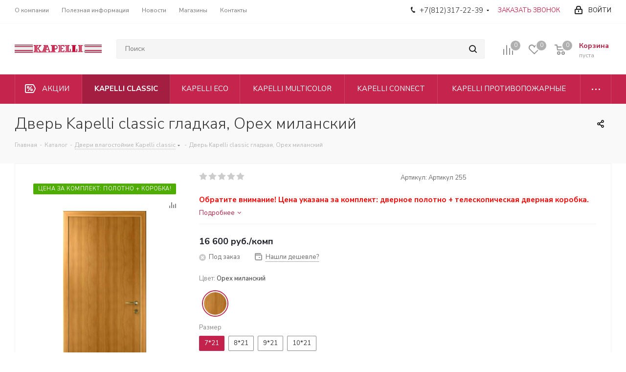

--- FILE ---
content_type: text/html; charset=utf-8
request_url: https://kapelli-doors.su/catalog/kapelli_classic/25224/
body_size: 52060
content:
<!DOCTYPE html>
<html xmlns="http://www.w3.org/1999/xhtml" xml:lang="ru" lang="ru" >
<head><link rel="canonical" href="https://kapelli-doors.su/catalog/kapelli_classic/25224/" />
	<title>Дверь Kapelli classic гладкая, Орех миланский</title>
	<meta name="viewport" content="initial-scale=1.0, width=device-width" />
	<meta name="HandheldFriendly" content="true" />
	<meta name="yes" content="yes" />
	<meta name="apple-mobile-web-app-status-bar-style" content="black" />
	<meta name="SKYPE_TOOLBAR" content="SKYPE_TOOLBAR_PARSER_COMPATIBLE" />
	<meta http-equiv="Content-Type" content="text/html; charset=utf-8" />
<meta name="keywords" content="влагостойкие, двери, kapelli, петербург" />
<meta name="description" content="Дверь Kapelli classic гладкая, Орех миланский со склада в Петербурге. Официальное представительство Kapelli (Капель) в Северо-западном федеральном округе. Склад, офис, проектный отдел. Доставка. Монтаж." />

<link href="/bitrix/css/aspro.next/notice.css?16656547203664"  rel="stylesheet" />
<link href="/bitrix/js/ui/design-tokens/dist/ui.design-tokens.css?171809339026358"  rel="stylesheet" />
<link href="/bitrix/js/ui/fonts/opensans/ui.font.opensans.css?16656545182555"  rel="stylesheet" />
<link href="/bitrix/js/main/popup/dist/main.popup.bundle.css?175273565031694"  rel="stylesheet" />
<link href="/bitrix/css/main/bootstrap.css?1572264236141508"  rel="stylesheet" />
<link href="/bitrix/js/ui/video-js/dist/video-js-cdn.min.css?173642969747077"  rel="stylesheet" />
<link href="/bitrix/js/ui/icon-set/icon-base.css?17527356801830"  rel="stylesheet" />
<link href="/bitrix/js/ui/icon-set/actions/style.css?175273568020996"  rel="stylesheet" />
<link href="/bitrix/js/ui/video-player/dist/video-player.bundle.css?17389594438207"  rel="stylesheet" />
<link href="/bitrix/templates/aspro_next/components/bitrix/catalog/main/style.css?166565472010637"  rel="stylesheet" />
<link href="/bitrix/templates/aspro_next/components/bitrix/catalog.set.constructor/.default/style.css?175697710012251"  rel="stylesheet" />
<link href="/bitrix/templates/aspro_next/components/bitrix/sale.gift.main.products/main/style.css?1649349383663"  rel="stylesheet" />
<link href="/bitrix/templates/aspro_next/vendor/css/carousel/swiper/swiper-bundle.min.css?166565472015817"  rel="stylesheet" />
<link href="/bitrix/templates/aspro_next/css/slider.swiper.min.css?16801754242540"  rel="stylesheet" />
<link href="/bitrix/templates/aspro_next/css/slider.min.css?1665654720473"  rel="stylesheet" />
<link href="/bitrix/templates/aspro_next/css/grid-list.min.css?17036054817499"  rel="stylesheet" />
<link href="/bitrix/templates/aspro_next/vendor/css/bootstrap.css?1649349382114216"  data-template-style="true"  rel="stylesheet" />
<link href="/bitrix/templates/aspro_next/css/jquery.fancybox.css?16493493824353"  data-template-style="true"  rel="stylesheet" />
<link href="/bitrix/templates/aspro_next/css/styles.css?1732009214119148"  data-template-style="true"  rel="stylesheet" />
<link href="/bitrix/templates/aspro_next/css/animation/animation_ext.css?16493493824934"  data-template-style="true"  rel="stylesheet" />
<link href="/bitrix/templates/aspro_next/vendor/css/footable.standalone.min.css?164934938219590"  data-template-style="true"  rel="stylesheet" />
<link href="/bitrix/templates/aspro_next/css/h1-bold.css?164935819444"  data-template-style="true"  rel="stylesheet" />
<link href="/bitrix/templates/aspro_next/css/blocks/blocks.css?16493493822015"  data-template-style="true"  rel="stylesheet" />
<link href="/bitrix/templates/aspro_next/css/blocks/flexbox.css?1696282756780"  data-template-style="true"  rel="stylesheet" />
<link href="/bitrix/templates/aspro_next/ajax/ajax.css?1649349382326"  data-template-style="true"  rel="stylesheet" />
<link href="/bitrix/templates/aspro_next/css/jquery.mCustomScrollbar.min.css?164934938242839"  data-template-style="true"  rel="stylesheet" />
<link href="/bitrix/templates/aspro_next/css/phones.min.css?16962827565167"  data-template-style="true"  rel="stylesheet" />
<link href="/bitrix/components/aspro/marketing.popup.next/templates/.default/style.css?17531804186430"  data-template-style="true"  rel="stylesheet" />
<link href="/bitrix/templates/aspro_next/styles.css?169381091014101"  data-template-style="true"  rel="stylesheet" />
<link href="/bitrix/templates/aspro_next/template_styles.css?1761070781684003"  data-template-style="true"  rel="stylesheet" />
<link href="/bitrix/templates/aspro_next/css/media.css?1732009214180757"  data-template-style="true"  rel="stylesheet" />
<link href="/bitrix/templates/aspro_next/vendor/fonts/font-awesome/css/font-awesome.min.css?164934938231000"  data-template-style="true"  rel="stylesheet" />
<link href="/bitrix/templates/aspro_next/css/print.css?164934938219130"  data-template-style="true"  rel="stylesheet" />
<link href="/bitrix/templates/aspro_next/css/form.css?17610707811288"  data-template-style="true"  rel="stylesheet" />
<link href="/bitrix/templates/aspro_next/themes/custom_ka/theme.css?176665608448705"  data-template-style="true"  rel="stylesheet" />
<link href="/bitrix/templates/aspro_next/bg_color/light/bgcolors.css?175043223362"  data-template-style="true"  rel="stylesheet" />
<link href="/bitrix/templates/aspro_next/css/width-1.css?16493493823827"  data-template-style="true"  rel="stylesheet" />
<link href="/bitrix/templates/aspro_next/css/font-1.css?16493582644508"  data-template-style="true"  rel="stylesheet" />
<link href="/bitrix/templates/aspro_next/css/custom.css?176640305023263"  data-template-style="true"  rel="stylesheet" />
<link href="/bitrix/components/aspro/theme.next/css/user_font_KA.css?1766656036152"  data-template-style="true"  rel="stylesheet" />
<script>if(!window.BX)window.BX={};if(!window.BX.message)window.BX.message=function(mess){if(typeof mess==='object'){for(let i in mess) {BX.message[i]=mess[i];} return true;}};</script>
<script>(window.BX||top.BX).message({"JS_CORE_LOADING":"Загрузка...","JS_CORE_NO_DATA":"- Нет данных -","JS_CORE_WINDOW_CLOSE":"Закрыть","JS_CORE_WINDOW_EXPAND":"Развернуть","JS_CORE_WINDOW_NARROW":"Свернуть в окно","JS_CORE_WINDOW_SAVE":"Сохранить","JS_CORE_WINDOW_CANCEL":"Отменить","JS_CORE_WINDOW_CONTINUE":"Продолжить","JS_CORE_H":"ч","JS_CORE_M":"м","JS_CORE_S":"с","JSADM_AI_HIDE_EXTRA":"Скрыть лишние","JSADM_AI_ALL_NOTIF":"Показать все","JSADM_AUTH_REQ":"Требуется авторизация!","JS_CORE_WINDOW_AUTH":"Войти","JS_CORE_IMAGE_FULL":"Полный размер"});</script>

<script src="/bitrix/js/main/core/core.js?1755610255511455"></script>

<script>BX.Runtime.registerExtension({"name":"main.core","namespace":"BX","loaded":true});</script>
<script>BX.setJSList(["\/bitrix\/js\/main\/core\/core_ajax.js","\/bitrix\/js\/main\/core\/core_promise.js","\/bitrix\/js\/main\/polyfill\/promise\/js\/promise.js","\/bitrix\/js\/main\/loadext\/loadext.js","\/bitrix\/js\/main\/loadext\/extension.js","\/bitrix\/js\/main\/polyfill\/promise\/js\/promise.js","\/bitrix\/js\/main\/polyfill\/find\/js\/find.js","\/bitrix\/js\/main\/polyfill\/includes\/js\/includes.js","\/bitrix\/js\/main\/polyfill\/matches\/js\/matches.js","\/bitrix\/js\/ui\/polyfill\/closest\/js\/closest.js","\/bitrix\/js\/main\/polyfill\/fill\/main.polyfill.fill.js","\/bitrix\/js\/main\/polyfill\/find\/js\/find.js","\/bitrix\/js\/main\/polyfill\/matches\/js\/matches.js","\/bitrix\/js\/main\/polyfill\/core\/dist\/polyfill.bundle.js","\/bitrix\/js\/main\/core\/core.js","\/bitrix\/js\/main\/polyfill\/intersectionobserver\/js\/intersectionobserver.js","\/bitrix\/js\/main\/lazyload\/dist\/lazyload.bundle.js","\/bitrix\/js\/main\/polyfill\/core\/dist\/polyfill.bundle.js","\/bitrix\/js\/main\/parambag\/dist\/parambag.bundle.js"]);
</script>
<script>BX.Runtime.registerExtension({"name":"ls","namespace":"window","loaded":true});</script>
<script>(window.BX||top.BX).message({"NOTICE_ADDED2CART":"В корзине","NOTICE_CLOSE":"Закрыть","NOTICE_MORE":"и ещё #COUNT# #PRODUCTS#","NOTICE_PRODUCT0":"товаров","NOTICE_PRODUCT1":"товар","NOTICE_PRODUCT2":"товара","NOTICE_ADDED2DELAY":"В отложенных","NOTICE_ADDED2COMPARE":"В сравнении","NOTICE_AUTHORIZED":"Вы успешно авторизовались","NOTICE_REMOVED_FROM_COMPARE":"Удалено из сравнения"});</script>
<script>BX.Runtime.registerExtension({"name":"aspro_notice","namespace":"window","loaded":true});</script>
<script>BX.Runtime.registerExtension({"name":"aspro_phones","namespace":"window","loaded":true});</script>
<script>BX.Runtime.registerExtension({"name":"ui.design-tokens","namespace":"window","loaded":true});</script>
<script>BX.Runtime.registerExtension({"name":"ui.fonts.opensans","namespace":"window","loaded":true});</script>
<script>BX.Runtime.registerExtension({"name":"main.popup","namespace":"BX.Main","loaded":true});</script>
<script>BX.Runtime.registerExtension({"name":"popup","namespace":"window","loaded":true});</script>
<script type="extension/settings" data-extension="currency.currency-core">{"region":"ru"}</script>
<script>BX.Runtime.registerExtension({"name":"currency.currency-core","namespace":"BX.Currency","loaded":true});</script>
<script>BX.Runtime.registerExtension({"name":"currency","namespace":"window","loaded":true});</script>
<script>BX.Runtime.registerExtension({"name":"ui.video-js","namespace":"window","loaded":true});</script>
<script>BX.Runtime.registerExtension({"name":"ui.icon-set","namespace":"window","loaded":true});</script>
<script>BX.Runtime.registerExtension({"name":"ui.icon-set.actions","namespace":"window","loaded":true});</script>
<script>(window.BX||top.BX).message({"VIDEO_PLAYER_PLAY":"Воспроизвести","VIDEO_PLAYER_PAUSE":"Приостановить","VIDEO_PLAYER_REPLAY":"Воспроизвести снова","VIDEO_PLAYER_CURRENT_TIME":"Текущее время","VIDEO_PLAYER_DURATION":"Продолжительность","VIDEO_PLAYER_REMAINING_TIME":"Оставшееся время","VIDEO_PLAYER_LOADED":"Загрузка","VIDEO_PLAYER_PROGRESS":"Прогресс","VIDEO_PLAYER_PROGRESS_BAR":"Индикатор загрузки","VIDEO_PLAYER_FULLSCREEN":"Полноэкранный режим","VIDEO_PLAYER_EXIT_FULLSCREEN":"Неполноэкранный режим","VIDEO_PLAYER_MUTE":"Без звука","VIDEO_PLAYER_UNMUTE":"Со звуком","VIDEO_PLAYER_PLAYBACK_RATE":"Скорость воспроизведения","VIDEO_PLAYER_VOLUME_LEVEL":"Уровень громкости","VIDEO_PLAYER_ABORTED_PLAYBACK":"Вы прервали воспроизведение видео","VIDEO_PLAYER_NETWORK_ERROR":"Ошибка сети вызвала сбой во время загрузки.","VIDEO_PLAYER_FORMAT_NOT_SUPPORTED":"Не удалось загрузить видео из-за сетевого или серверного сбоя либо неподдерживаемого формата видео.","VIDEO_PLAYER_PLAYBACK_WAS_ABORTED":"Воспроизведение прервано из-за повреждения либо в связи с тем, что видео использует функции, неподдерживаемые вашим браузером.","VIDEO_PLAYER_NO_COMPATIBLE_SOURCE":"Совместимые источники для этого видео отсутствуют.","VIDEO_PLAYER_MEDIA_IS_ENCRYPTED":"Видео зашифровано, а у нас нет ключей для его расшифровки.","VIDEO_PLAYER_PLAY_VIDEO":"Воспроизвести видео","VIDEO_PLAYER_EXIT_PICTURE_IN_PICTURE":"Закрыть картинку в картинке","VIDEO_PLAYER_PICTURE_IN_PICTURE":"Картинка в картинке"});</script>
<script>BX.Runtime.registerExtension({"name":"ui.video-player","namespace":"BX.UI.VideoPlayer","loaded":true});</script>
<script>BX.Runtime.registerExtension({"name":"player","namespace":"window","loaded":true});</script>
<script>BX.Runtime.registerExtension({"name":"aspro_swiper_init","namespace":"window","loaded":true});</script>
<script>BX.Runtime.registerExtension({"name":"aspro_swiper","namespace":"window","loaded":true});</script>
<script>BX.Runtime.registerExtension({"name":"aspro_grid_list","namespace":"window","loaded":true});</script>
<script>(window.BX||top.BX).message({"LANGUAGE_ID":"ru","FORMAT_DATE":"DD.MM.YYYY","FORMAT_DATETIME":"DD.MM.YYYY HH:MI:SS","COOKIE_PREFIX":"BITRIX_SM","SERVER_TZ_OFFSET":"10800","UTF_MODE":"Y","SITE_ID":"KA","SITE_DIR":"\/","USER_ID":"","SERVER_TIME":1768968230,"USER_TZ_OFFSET":0,"USER_TZ_AUTO":"Y","bitrix_sessid":"27e91fe11a28792a731ff81829eb17c0"});</script>


<script src="/bitrix/js/main/jquery/jquery-2.2.4.min.js?165848186185578"></script>
<script src="/bitrix/js/main/cphttprequest.js?15722642726104"></script>
<script src="/bitrix/js/main/core/core_ls.js?17364296844201"></script>
<script src="/bitrix/js/main/ajax.js?157226427235509"></script>
<script src="/bitrix/js/aspro.next/notice.js?169381091028110"></script>
<script src="/bitrix/js/main/popup/dist/main.popup.bundle.js?1762457557119952"></script>
<script src="/bitrix/js/currency/currency-core/dist/currency-core.bundle.js?17180933168800"></script>
<script src="/bitrix/js/currency/core_currency.js?17180933161181"></script>
<script src="/bitrix/js/ui/video-js/dist/video.core.min.js?1736429697259200"></script>
<script src="/bitrix/js/ui/video-player/dist/video-player.bundle.js?173944284030739"></script>
<script>void 0===BX.Aspro?.Captcha&&(BX.namespace("Aspro.Captcha"),(()=>{const e="captchaApiLoader";let t={};BX.Aspro.Captcha=new class{constructor(){}get options(){return JSON.parse(JSON.stringify(t.options))}get params(){let e=t.options.params;return JSON.parse(JSON.stringify(e))}get key(){return t.options.key}get hl(){return t.options.params.hl}get type(){return t.options.type}isYandexSmartCaptcha(){return"ya.smartcaptcha"==this.type}isGoogleRecaptcha(){return!this.isYandexSmartCaptcha()}isGoogleRecaptcha3(){return this.isGoogleRecaptcha()&&3==t.options.ver}isInvisible(){return this.isYandexSmartCaptcha()?t.options.params.invisible:this.isGoogleRecaptcha()&&!this.isGoogleRecaptcha3()?"invisible"==t.options.params.size:void 0}get className(){return this.isYandexSmartCaptcha()?"smart-captcha":this.isGoogleRecaptcha()?"g-recaptcha":""}get selector(){return"."+this.className}get clientResponseSelector(){return this.isYandexSmartCaptcha()?'[name="smart-token"]':this.isGoogleRecaptcha()?".g-recaptcha-response":""}get api(){return this.isYandexSmartCaptcha()?window.smartCaptcha||null:this.isGoogleRecaptcha()&&window.grecaptcha||null}getApiResponse(e){return void 0!==e?this.api.getResponse(e):""}init(e){t.options||(t.options="object"==typeof e&&e?e:{},window.onLoadCaptcha=window.onLoadCaptcha||this.onLoad.bind(this),window.renderCaptcha=window.renderCaptcha||this.render.bind(this),window.onPassedCaptcha=window.onPassedCaptcha||this.onPassed.bind(this),window.renderRecaptchaById=window.renderRecaptchaById||window.renderCaptcha,this.isYandexSmartCaptcha()&&(window.asproRecaptcha=t.options),this.isGoogleRecaptcha()&&(window.asproRecaptcha.params={sitekey:t.options.key,recaptchaLang:t.options.params.hl,callback:t.options.params.callback},this.isGoogleRecaptcha3()||(window.asproRecaptcha.params.recaptchaSize=t.options.params.size,window.asproRecaptcha.params.recaptchaColor=t.options.params.theme,window.asproRecaptcha.params.recaptchaLogoShow=t.options.params.showLogo,window.asproRecaptcha.params.recaptchaBadge=t.options.params.badge)))}load(){return t.loadPromise=t.loadPromise||new Promise(((a,o)=>{try{if(t.onResolveLoadPromise=()=>{a()},document.getElementById(e))throw"Another Api loader already exists";let o=document.createElement("script");o.id=e,this.isYandexSmartCaptcha()?o.src="https://smartcaptcha.yandexcloud.net/captcha.js?render=onload&onload=onLoadCaptcha":o.src="//www.google.com/recaptcha/api.js?hl="+this.hl+"&onload=onLoadCaptcha&render="+(this.isGoogleRecaptcha3()?this.key:"explicit"),document.head.appendChild(o)}catch(e){console.error(e),o(e)}})),t.loadPromise}onLoad(){"function"==typeof t.onResolveLoadPromise&&t.onResolveLoadPromise()}validate(e){if(e){let t=e.closest("form")?.querySelector(this.selector);if(t){let e=t.getAttribute("data-widgetid");if(void 0!==e)return""!=this.getApiResponse(e)}}return!0}onPassed(e){e&&document.querySelectorAll(this.selector).forEach((t=>{let a=t.getAttribute("data-widgetid");if(void 0!==a){if(this.getApiResponse(a)==e){let a=t.closest("form");if(a)if(this.isInvisible()){let t=this.clientResponseSelector;a.querySelector(t)&&!a.querySelector(t).value&&(a.querySelector(t).value=e),document.querySelectorAll('iframe[src*="recaptcha"]').forEach((e=>{let t=e.parentElement?.parentElement;t&&(t.classList.contains("grecaptcha-badge")||(t.style.width="100%"))})),"one_click_buy_form"==a.getAttribute("id")?BX.submit(BX("one_click_buy_form")):"form_comment"==a.getAttribute("name")?BX.submit(BX("form_comment")):-1!==a.getAttribute("id")?.indexOf("auth-page-form")?BX.submit(a):a.submit()}else this.Replacer.addValidationInput(a),a.querySelector("input.recaptcha")&&this.api&&$(a.querySelector("input.recaptcha")).valid()}}}))}onSubmit(e){return new Promise(((t,a)=>{try{if("object"==typeof e&&e&&e.form&&this.api){let a=e.form.querySelector(this.selector);if(a){let o=a.getAttribute("data-widgetid");if(void 0!==o){let a=this.clientResponseSelector;e.form.querySelector(a)&&!e.form.querySelector(a).value&&(e.form.closest(".form")&&e.form.closest(".form").classList.add("sending"),this.isInvisible()?(this.api.execute(o),t(!1)):this.isGoogleRecaptcha3()&&(this.api.execute(this.key,{action:"maxscore"}).then((t=>{e.form.querySelector(a).value=t,"one_click_buy_form"==e.form.getAttribute("id")?BX.submit(BX("one_click_buy_form")):"form_comment"==e.form.getAttribute("name")?BX.submit(BX("form_comment")):-1!==e.form.getAttribute("id")?.indexOf("auth-page-form")?BX.submit(e.form):e.form.submit()})),t(!1)))}}}t(!0)}catch(e){console.error(e),a(e)}}))}render(e){return new Promise(((t,a)=>{this.load().then((()=>{try{if(!this.api)throw"Captcha api not loaded";const a=a=>{if(!a.classList.contains(this.className))throw"Node is not a captcha #"+e;let o;this.isGoogleRecaptcha3()?(a.innerHTML='<textarea class="g-recaptcha-response" style="display:none;resize:0;" name="g-recaptcha-response"></textarea>',t(a)):(a.children.length&&t(a),o=this.api.render(a,this.params),a.setAttribute("data-widgetid",o),t(a))};let o=document.getElementById(e);if(o)a(o);else{let t=0;const s=setInterval((()=>{if(o=document.getElementById(e),o)clearInterval(s),a(o);else if(++t>=10)throw clearInterval(s),"Captcha not finded #"+e}),100)}}catch(e){console.error(e),a(e)}})).catch((e=>{console.error(e),a(e)}))}))}reset(){(this.isGoogleRecaptcha()||this.isYandexSmartCaptcha())&&this.api.reset()}};BX.Aspro.Captcha.Replacer=new class{constructor(){this.bindEvents()}bindEvents(){BX.addCustomEvent(window,"onRenderCaptcha",BX.proxy(this.replace,this)),BX.addCustomEvent(window,"onAjaxSuccess",BX.proxy(this.replace,this))}replace(e){try{this.fixExists();let e=this.getForms();for(let t=0;t<e.length;++t){let a=e[t];this.hideLabel(a),this.removeReload(a),BX.Aspro.Captcha.isGoogleRecaptcha3()&&this.hideRow(a),BX.Aspro.Captcha.isGoogleRecaptcha3()||BX.Aspro.Captcha.isInvisible()||this.addValidationInput(a);let o=this.getInputs(a);for(let e=0;e<o.length;++e)this.replaceInput(o[e]);let s=this.getImages(a);for(let e=0;e<s.length;++e)this.hideImage(s[e])}return!0}catch(e){return console.error(e),!1}}fixExists(){let e=document.getElementsByClassName(BX.Aspro.Captcha.className);if(e.length)for(let t=0;t<e.length;++t){let a=e[t],o=a.id;if("string"==typeof o&&0!==o.length){let e=a.closest("form");if(e&&(this.hideLabel(e),this.removeReload(e),BX.Aspro.Captcha.isGoogleRecaptcha()&&BX.Aspro.Captcha.isGoogleRecaptcha3()&&this.hideRow(e),BX.Aspro.Captcha.isGoogleRecaptcha3()||BX.Aspro.Captcha.isInvisible()||this.addValidationInput(e),BX.Aspro.Captcha.isYandexSmartCaptcha()||!BX.Aspro.Captcha.isGoogleRecaptcha3())){let e=a.closest(".captcha-row");e&&(BX.Aspro.Captcha.isYandexSmartCaptcha()?BX.Aspro.Captcha.isInvisible()&&e.classList.add((BX.Aspro.Captcha.params.hideShield,"n"),BX.Aspro.Captcha.params.shieldPosition):e.classList.add("logo_captcha_"+BX.Aspro.Captcha.params.showLogo,window.BX.Aspro.Captcha.params.badge),BX.Aspro.Captcha.isInvisible()&&e.classList.add("invisible"),e.querySelector(".captcha_image")?.classList.add("recaptcha_tmp_img"),e.querySelector(".captcha_input")?.classList.add("recaptcha_text"))}}}}getForms(){let e=[],t=this.getInputs();for(let a=0;a<t.length;++a){let o=t[a].closest("form");o&&e.push(o)}return e}getInputs(e=null){let t=[];return(e=e||document).querySelectorAll('form input[name="captcha_word"]').forEach((e=>{t.push(e)})),t}getImages(e=null){let t=[];return(e=e||document).querySelectorAll("img[src]").forEach((e=>{(/\/bitrix\/tools\/captcha.php\?(captcha_code|captcha_sid)=[^>]*?/i.test(e.src)||"captcha"===e.id)&&t.push(e)})),t}replaceInput(e){if(!e)return;let t="recaptcha-dynamic-"+(new Date).getTime();if(null!==document.getElementById(t)){let e=!1,a=null,o=65535;do{a=Math.floor(Math.random()*o),e=null!==document.getElementById(t+a)}while(e);t+=a}let a=document.createElement("div");a.id=t,a.className=BX.Aspro.Captcha.className,a.setAttribute("data-sitekey",BX.Aspro.Captcha.key),e.parentNode&&(e.parentNode.classList.add("recaptcha_text"),e.parentNode.replaceChild(a,e)),BX.Aspro.Captcha.render(t)}hideImage(e){if(!e)return;e.style.display="none";e.setAttribute("src","[data-uri]"),e.parentNode&&e.parentNode.classList.add("recaptcha_tmp_img")}hideLabel(e=null){(e=e||document).querySelectorAll(".captcha-row label").forEach((e=>{e.style.display="none"}))}removeReload(e=null){(e=e||document).querySelectorAll(".captcha-row .refresh").forEach((e=>{e.remove()})),e.querySelectorAll(".captcha_reload").forEach((e=>{e.remove()}))}hideRow(e=null){(e=e||document).querySelectorAll(".captcha-row").forEach((e=>{e.style.display="none"}))}addValidationInput(e=null){e=e||document,BX.Aspro.Loader.addExt("validate").then((()=>{e.querySelectorAll(".captcha-row").forEach((e=>{e.querySelector("input.recaptcha")||e.appendChild(BX.create({tag:"input",attrs:{type:"text",class:"recaptcha"},html:""}))}))}))}}})());</script>
<script>window['asproRecaptcha'] = {"type":"g.recaptcha","key":"6LcolVcpAAAAACDISkQ-9iIA0WSuMjkQuZ94QmsI","ver":"2","params":{"sitekey":"6LcolVcpAAAAACDISkQ-9iIA0WSuMjkQuZ94QmsI","hl":"ru","callback":"onPassedCaptcha","theme":"light","showLogo":"y","size":"normal","badge":"bottomright"}};</script><script>BX.Aspro.Captcha.init({"type":"g.recaptcha","key":"6LcolVcpAAAAACDISkQ-9iIA0WSuMjkQuZ94QmsI","ver":"2","params":{"sitekey":"6LcolVcpAAAAACDISkQ-9iIA0WSuMjkQuZ94QmsI","hl":"ru","callback":"onPassedCaptcha","theme":"light","showLogo":"y","size":"normal","badge":"bottomright"}});</script>
<script>
					(function () {
						"use strict";

						var counter = function ()
						{
							var cookie = (function (name) {
								var parts = ("; " + document.cookie).split("; " + name + "=");
								if (parts.length == 2) {
									try {return JSON.parse(decodeURIComponent(parts.pop().split(";").shift()));}
									catch (e) {}
								}
							})("BITRIX_CONVERSION_CONTEXT_KA");

							if (cookie && cookie.EXPIRE >= BX.message("SERVER_TIME"))
								return;

							var request = new XMLHttpRequest();
							request.open("POST", "/bitrix/tools/conversion/ajax_counter.php", true);
							request.setRequestHeader("Content-type", "application/x-www-form-urlencoded");
							request.send(
								"SITE_ID="+encodeURIComponent("KA")+
								"&sessid="+encodeURIComponent(BX.bitrix_sessid())+
								"&HTTP_REFERER="+encodeURIComponent(document.referrer)
							);
						};

						if (window.frameRequestStart === true)
							BX.addCustomEvent("onFrameDataReceived", counter);
						else
							BX.ready(counter);
					})();
				</script>
<script>BX.message({'PHONE':'Телефон','FAST_VIEW':'Быстрый просмотр','TABLES_SIZE_TITLE':'Подбор размера','SOCIAL':'Социальные сети','DESCRIPTION':'Описание магазина','ITEMS':'Товары','LOGO':'Логотип','REGISTER_INCLUDE_AREA':'Текст о регистрации','AUTH_INCLUDE_AREA':'Текст об авторизации','FRONT_IMG':'Изображение компании','EMPTY_CART':'пуста','CATALOG_VIEW_MORE':'... Показать все','CATALOG_VIEW_LESS':'... Свернуть','JS_REQUIRED':'Заполните это поле','JS_FORMAT':'Неверный формат','JS_FILE_EXT':'Недопустимое расширение файла','JS_PASSWORD_COPY':'Пароли не совпадают','JS_PASSWORD_LENGTH':'Минимум 6 символов','JS_ERROR':'Неверно заполнено поле','JS_FILE_SIZE':'Максимальный размер 5мб','JS_FILE_BUTTON_NAME':'Выберите файл','JS_FILE_DEFAULT':'Файл не найден','JS_DATE':'Некорректная дата','JS_DATETIME':'Некорректная дата/время','JS_REQUIRED_LICENSES':'Согласитесь с условиями','JS_REQUIRED_OFFER':'Согласитесь с условиями','LICENSE_PROP':'Согласие на обработку персональных данных','LOGIN_LEN':'Введите минимум {0} символа','FANCY_CLOSE':'Закрыть','FANCY_NEXT':'Следующий','FANCY_PREV':'Предыдущий','TOP_AUTH_REGISTER':'Регистрация','CALLBACK':'Заказать звонок','S_CALLBACK':'Заказать звонок','UNTIL_AKC':'До конца акции','TITLE_QUANTITY_BLOCK':'Остаток','TITLE_QUANTITY':'шт.','TOTAL_SUMM_ITEM':'Общая стоимость ','SUBSCRIBE_SUCCESS':'Вы успешно подписались','RECAPTCHA_TEXT':'Подтвердите, что вы не робот','JS_RECAPTCHA_ERROR':'Пройдите проверку','COUNTDOWN_SEC':'сек.','COUNTDOWN_MIN':'мин.','COUNTDOWN_HOUR':'час.','COUNTDOWN_DAY0':'дней','COUNTDOWN_DAY1':'день','COUNTDOWN_DAY2':'дня','COUNTDOWN_WEAK0':'Недель','COUNTDOWN_WEAK1':'Неделя','COUNTDOWN_WEAK2':'Недели','COUNTDOWN_MONTH0':'Месяцев','COUNTDOWN_MONTH1':'Месяц','COUNTDOWN_MONTH2':'Месяца','COUNTDOWN_YEAR0':'Лет','COUNTDOWN_YEAR1':'Год','COUNTDOWN_YEAR2':'Года','CATALOG_PARTIAL_BASKET_PROPERTIES_ERROR':'Заполнены не все свойства у добавляемого товара','CATALOG_EMPTY_BASKET_PROPERTIES_ERROR':'Выберите свойства товара, добавляемые в корзину в параметрах компонента','CATALOG_ELEMENT_NOT_FOUND':'Элемент не найден','ERROR_ADD2BASKET':'Ошибка добавления товара в корзину','CATALOG_SUCCESSFUL_ADD_TO_BASKET':'Успешное добавление товара в корзину','ERROR_BASKET_TITLE':'Ошибка корзины','ERROR_BASKET_PROP_TITLE':'Выберите свойства, добавляемые в корзину','ERROR_BASKET_BUTTON':'Выбрать','BASKET_TOP':'Корзина в шапке','ERROR_ADD_DELAY_ITEM':'Ошибка отложенной корзины','VIEWED_TITLE':'Ранее вы смотрели','VIEWED_BEFORE':'Ранее вы смотрели','BEST_TITLE':'Лучшие предложения','CT_BST_SEARCH_BUTTON':'Поиск','CT_BST_SEARCH2_BUTTON':'Найти','BASKET_PRINT_BUTTON':'Распечатать','BASKET_CLEAR_ALL_BUTTON':'Очистить','BASKET_QUICK_ORDER_BUTTON':'Быстрый заказ','BASKET_CONTINUE_BUTTON':'Продолжить покупки','BASKET_ORDER_BUTTON':'Оформить заказ','SHARE_BUTTON':'Поделиться','BASKET_CHANGE_TITLE':'Ваш заказ','BASKET_CHANGE_LINK':'Изменить','MORE_INFO_SKU':'Подробнее','MORE_BUY_SKU':'Купить','FROM':'от','BEFORE':'до','TITLE_BLOCK_VIEWED_NAME':'Ранее вы смотрели','T_BASKET':'Корзина','FILTER_EXPAND_VALUES':'Показать все','FILTER_HIDE_VALUES':'Свернуть','FULL_ORDER':'Полный заказ','CUSTOM_COLOR_CHOOSE':'Выбрать','CUSTOM_COLOR_CANCEL':'Отмена','S_MOBILE_MENU':'Меню','NEXT_T_MENU_BACK':'Назад','NEXT_T_MENU_CALLBACK':'Обратная связь','NEXT_T_MENU_CONTACTS_TITLE':'Будьте на связи','SEARCH_TITLE':'Поиск','SOCIAL_TITLE':'Оставайтесь на связи','HEADER_SCHEDULE':'Время работы','SEO_TEXT':'SEO описание','COMPANY_IMG':'Картинка компании','COMPANY_TEXT':'Описание компании','CONFIG_SAVE_SUCCESS':'Настройки сохранены','CONFIG_SAVE_FAIL':'Ошибка сохранения настроек','ITEM_ECONOMY':'Экономия','ITEM_ARTICLE':'Артикул: ','JS_FORMAT_ORDER':'имеет неверный формат','JS_BASKET_COUNT_TITLE':'В корзине товаров на SUMM','POPUP_VIDEO':'Видео','POPUP_GIFT_TEXT':'Нашли что-то особенное? Намекните другу о подарке!','ORDER_FIO_LABEL':'Ф.И.О.','ORDER_PHONE_LABEL':'Телефон','ORDER_REGISTER_BUTTON':'Регистрация','FILTER_HELPER_VALUES':' знач.','FILTER_HELPER_TITLE':'Фильтр:'})</script>
<script src="/bitrix/templates/aspro_next/js/app.js"></script>
<link href="https://fonts.googleapis.com/css2?family=Nunito+Sans:ital,wght@0,200;0,300;0,400;0,600;0,700;0,800;0,900;1,200;1,300;1,400;1,600;1,700;1,800;1,900&display=swap" rel="stylesheet">
<script src="/bitrix/templates/aspro_next/js/app.js?17531804185512"></script>
<script>window.lazySizesConfig = window.lazySizesConfig || {};lazySizesConfig.loadMode = 2;lazySizesConfig.expand = 100;lazySizesConfig.expFactor = 1;lazySizesConfig.hFac = 0.1;</script>
<script>var ajaxMessages = {wait:"Загрузка..."}</script>
<link rel="shortcut icon" href="/favicon.png" type="image/png" />
<link rel="apple-touch-icon" sizes="180x180" href="/upload/CNext/0c2/aqqvg4wa732zr52ufoc35bd7i1onhwnw/logoti_kapelli_sq.png" />
<style>html {--border-radius:8px;--theme-base-color:#C5244D;--theme-base-color-hue:345;--theme-base-color-saturation:69%;--theme-base-color-lightness:46%;--theme-base-opacity-color:#C5244D1a;--theme-more-color:#C5244D;--theme-more-color-hue:345;--theme-more-color-saturation:69%;--theme-more-color-lightness:46%;--theme-lightness-hover-diff:6%;}</style>
<meta property="og:description" content="Обратите внимание! Цена указана за комплект: дверное полотно + телескопическая дверная коробка." />
<meta property="og:image" content="https://kapelli-doors.su/upload/iblock/837/quaddnm05od1g5u9eebb9kiyuk13n994/dver_kapelli_classic_gladkaya_orekh_milanskiy.jpeg" />
<link rel="image_src" href="https://kapelli-doors.su/upload/iblock/837/quaddnm05od1g5u9eebb9kiyuk13n994/dver_kapelli_classic_gladkaya_orekh_milanskiy.jpeg"  />
<meta property="og:title" content="Дверь Kapelli classic гладкая, Орех миланский" />
<meta property="og:type" content="website" />
<meta property="og:url" content="https://kapelli-doors.su/catalog/kapelli_classic/25224/" />



<script src="/bitrix/templates/aspro_next/js/jquery.actual.min.js?16493493821251"></script>
<script src="/bitrix/templates/aspro_next/vendor/js/jquery.bxslider.js?164934938266080"></script>
<script src="/bitrix/templates/aspro_next/js/jqModal.js?164935819412439"></script>
<script src="/bitrix/templates/aspro_next/vendor/js/bootstrap.js?164934938227908"></script>
<script src="/bitrix/templates/aspro_next/vendor/js/jquery.appear.js?16493493823188"></script>
<script src="/bitrix/templates/aspro_next/js/browser.js?16493493821032"></script>
<script src="/bitrix/templates/aspro_next/js/jquery.fancybox.js?164934938245889"></script>
<script src="/bitrix/templates/aspro_next/js/jquery.flexslider.js?164934938256312"></script>
<script src="/bitrix/templates/aspro_next/vendor/js/jquery.mousewheel.min.js?17610707812778"></script>
<script src="/bitrix/templates/aspro_next/vendor/js/moment.min.js?164934938234436"></script>
<script src="/bitrix/templates/aspro_next/vendor/js/footable.js?1649349382275478"></script>
<script src="/bitrix/templates/aspro_next/vendor/js/jquery.menu-aim.js?165350600412786"></script>
<script src="/bitrix/templates/aspro_next/vendor/js/velocity/velocity.js?164934938244791"></script>
<script src="/bitrix/templates/aspro_next/vendor/js/velocity/velocity.ui.js?164934938213257"></script>
<script src="/bitrix/templates/aspro_next/vendor/js/lazysizes.min.js?16493493827057"></script>
<script src="/bitrix/templates/aspro_next/js/jquery.easing.1.3.js?16493493828095"></script>
<script src="/bitrix/templates/aspro_next/js/equalize.min.js?1649349382588"></script>
<script src="/bitrix/templates/aspro_next/js/jquery.alphanumeric.js?16493493821972"></script>
<script src="/bitrix/templates/aspro_next/js/jquery.cookie.js?16493493823066"></script>
<script src="/bitrix/templates/aspro_next/js/jquery.plugin.min.js?16493493823181"></script>
<script src="/bitrix/templates/aspro_next/js/jquery.countdown.min.js?164934938213137"></script>
<script src="/bitrix/templates/aspro_next/js/jquery.countdown-ru.js?16493493821400"></script>
<script src="/bitrix/templates/aspro_next/js/jquery.ikSelect.js?166565472332246"></script>
<script src="/bitrix/templates/aspro_next/js/jquery.mobile.custom.touch.min.js?16801754247684"></script>
<script src="/bitrix/templates/aspro_next/js/rating_likes.js?164934938210797"></script>
<script src="/bitrix/templates/aspro_next/js/blocks/blocks.js?16493493821328"></script>
<script src="/bitrix/templates/aspro_next/js/blocks/controls.js?1649358250900"></script>
<script src="/bitrix/templates/aspro_next/js/video_banner.js?173200921430006"></script>
<script src="/bitrix/templates/aspro_next/js/main.js?1761070781313252"></script>
<script src="/bitrix/templates/aspro_next/js/jquery.validate.js?164934938239131"></script>
<script src="/bitrix/templates/aspro_next/js/conditional/validation.js?17610707815974"></script>
<script src="/bitrix/templates/aspro_next/js/jquery.uniform.min.js?16493493828308"></script>
<script src="/bitrix/templates/aspro_next/js/jquery.mCustomScrollbar.min.js?164934938239873"></script>
<script src="/bitrix/templates/aspro_next/js/phones.min.js?1696282756775"></script>
<script src="/bitrix/components/bitrix/search.title/script.js?174410774210542"></script>
<script src="/bitrix/templates/aspro_next/components/bitrix/search.title/corp/script.js?165350600410477"></script>
<script src="/bitrix/templates/aspro_next/components/bitrix/subscribe.form/main/script.js?1761070781493"></script>
<script src="/bitrix/templates/aspro_next/components/bitrix/search.title/fixed/script.js?165350600410547"></script>
<script src="/bitrix/components/aspro/marketing.popup.next/templates/.default/script.js?16493581941847"></script>
<script src="/bitrix/templates/aspro_next/components/bitrix/catalog/main/script.js?16493582511755"></script>
<script src="/bitrix/templates/aspro_next/components/bitrix/catalog.element/main2/script.js?1718092689134912"></script>
<script src="/bitrix/templates/aspro_next/components/bitrix/catalog.set.constructor/.default/script.js?175697709912682"></script>
<script src="/bitrix/templates/aspro_next/components/bitrix/sale.gift.product/main/script.js?164934938350352"></script>
<script src="/bitrix/templates/aspro_next/components/bitrix/sale.gift.main.products/main/script.js?16493493833831"></script>
<script src="/bitrix/templates/aspro_next/js/slider.swiper.min.js?16656547201858"></script>
<script src="/bitrix/templates/aspro_next/vendor/js/carousel/swiper/swiper-bundle.min.js?1665654720139400"></script>
<script src="/bitrix/templates/aspro_next/js/jquery.history.js?164934938221571"></script>
<script src="/bitrix/components/aspro/catalog.viewed.next/templates/main_horizontal/script.js?15722642394676"></script>

			
	</head>
<body class="site_KA fill_bg_n " id="main">
	<div id="panel"></div>
	
	
		<!--'start_frame_cache_basketitems-component-block'-->	<div id="ajax_basket"></div>
<!--'end_frame_cache_basketitems-component-block'-->        <script>
                            window.onload=function(){
                    window.dataLayer = window.dataLayer || [];
                }
                        BX.message({'MIN_ORDER_PRICE_TEXT':'<b>Минимальная сумма заказа #PRICE#<\/b><br/>Пожалуйста, добавьте еще товаров в корзину','LICENSES_TEXT':'Я согласен на <a href=\"/include/licenses_detail.php\" target=\"_blank\">обработку персональных данных<\/a>','OFFER_TEXT':'Согласен с <a href=\"/include/offer_detail.php\" target=\"_blank\">оговором продажи товаров в интернет-магазине (Договором присоединения)<\/a>'});

            var arNextOptions = arAsproOptions = ({
                "SITE_DIR" : "/",
                "SITE_ID" : "KA",
                "SITE_ADDRESS" : "kapelli-doors.su",
                "FORM" : ({
                    "ASK_FORM_ID" : "ASK",
                    "SERVICES_FORM_ID" : "SERVICES",
                    "FEEDBACK_FORM_ID" : "FEEDBACK",
                    "CALLBACK_FORM_ID" : "CALLBACK",
                    "RESUME_FORM_ID" : "RESUME",
                    "TOORDER_FORM_ID" : "TOORDER"
                }),
                "PAGES" : ({
                    "FRONT_PAGE" : "",
                    "BASKET_PAGE" : "",
                    "ORDER_PAGE" : "",
                    "PERSONAL_PAGE" : "",
                    "CATALOG_PAGE" : "1",
                    "CATALOG_PAGE_URL" : "/catalog/",
                    "BASKET_PAGE_URL" : "/basket/",
                    "COMPARE_PAGE_URL" : "/catalog/compare.php",
                }),
                "PRICES" : ({
                    "MIN_PRICE" : "1000",
                }),
                "THEME" : ({
                    'THEME_SWITCHER' : 'N',
                    'BASE_COLOR' : 'CUSTOM',
                    'BASE_COLOR_CUSTOM' : 'C5244D',
                    'TOP_MENU' : '',
                    'TOP_MENU_FIXED' : 'Y',
                    'COLORED_LOGO' : 'Y',
                    'SIDE_MENU' : 'LEFT',
                    'SCROLLTOTOP_TYPE' : 'ROUND_COLOR',
                    'SCROLLTOTOP_POSITION' : 'PADDING',
                    'SCROLLTOTOP_POSITION_RIGHT'  : '',
                    'SCROLLTOTOP_POSITION_BOTTOM' : '',
                    'USE_LAZY_LOAD' : 'Y',
                    'CAPTCHA_FORM_TYPE' : '',
                    'ONE_CLICK_BUY_CAPTCHA' : 'N',
                    'PHONE_MASK' : '+7 (999) 999-99-99',
                    'VALIDATE_PHONE_MASK' : '^[+][0-9] [(][0-9]{3}[)] [0-9]{3}[-][0-9]{2}[-][0-9]{2}$',
                    'DATE_MASK' : 'd.m.y',
                    'DATE_PLACEHOLDER' : 'дд.мм.гггг',
                    'VALIDATE_DATE_MASK' : '^[0-9]{1,2}\.[0-9]{1,2}\.[0-9]{4}$',
                    'DATETIME_MASK' : 'd.m.y h:s',
                    'DATETIME_PLACEHOLDER' : 'дд.мм.гггг чч:мм',
                    'VALIDATE_DATETIME_MASK' : '^[0-9]{1,2}\.[0-9]{1,2}\.[0-9]{4} [0-9]{1,2}\:[0-9]{1,2}$',
                    'VALIDATE_FILE_EXT' : 'png|jpg|jpeg|gif|doc|docx|xls|xlsx|txt|pdf|odt|rtf',
                    'BANNER_WIDTH' : '',
                    'BIGBANNER_ANIMATIONTYPE' : 'SLIDE_HORIZONTAL',
                    'BIGBANNER_SLIDESSHOWSPEED' : '5000',
                    'BIGBANNER_ANIMATIONSPEED' : '600',
                    'PARTNERSBANNER_SLIDESSHOWSPEED' : '5000',
                    'PARTNERSBANNER_ANIMATIONSPEED' : '600',
                    'ORDER_BASKET_VIEW' : 'NORMAL',
                    'SHOW_BASKET_PRINT' : 'Y',
                    "SHOW_ONECLICKBUY_ON_BASKET_PAGE" : 'Y',
                    'SHOW_LICENCE' : 'Y',
                    'LICENCE_CHECKED' : 'N',
                    'SHOW_OFFER' : 'Y',
                    'OFFER_CHECKED' : 'N',
                    'LOGIN_EQUAL_EMAIL' : 'Y',
                    'PERSONAL_ONEFIO' : 'Y',
                    'PERSONAL_PAGE_URL' : '/personal/',
                    'SHOW_TOTAL_SUMM' : 'N',
                    'SHOW_TOTAL_SUMM_TYPE' : 'CHANGE',
                    'CHANGE_TITLE_ITEM' : 'N',
                    'CHANGE_TITLE_ITEM_DETAIL' : 'N',
                    'DISCOUNT_PRICE' : '',
                    'STORES' : '',
                    'STORES_SOURCE' : 'IBLOCK',
                    'TYPE_SKU' : 'TYPE_1',
                    'MENU_POSITION' : 'LINE',
                    'MENU_TYPE_VIEW' : 'HOVER',
                    'DETAIL_PICTURE_MODE' : 'POPUP',
                    'PAGE_WIDTH' : '1',
                    'PAGE_CONTACTS' : '1',
                    'HEADER_TYPE' : '11',
                    'REGIONALITY_SEARCH_ROW' : 'N',
                    'HEADER_TOP_LINE' : '',
                    'HEADER_FIXED' : '2',
                    'HEADER_MOBILE' : '1',
                    'HEADER_MOBILE_MENU' : '1',
                    'HEADER_MOBILE_MENU_SHOW_TYPE' : '',
                    'TYPE_SEARCH' : 'fixed',
                    'PAGE_TITLE' : '3',
                    'INDEX_TYPE' : 'custom',
                    'FOOTER_TYPE' : '1',
                    'PRINT_BUTTON' : 'N',
                    'EXPRESSION_FOR_PRINT_PAGE' : 'Версия для печати',
                    'EXPRESSION_FOR_FAST_VIEW' : 'Быстрый просмотр',
                    'FILTER_VIEW' : 'COMPACT',
                    'YA_GOALS' : 'Y',
                    'YA_COUNTER_ID' : '88270483',
                    'USE_FORMS_GOALS' : 'SINGLE',
                    'USE_SALE_GOALS' : '',
                    'USE_DEBUG_GOALS' : 'N',
                    'SHOW_HEADER_GOODS' : 'Y',
                    'INSTAGRAMM_INDEX' : 'Y',
                    'USE_PHONE_AUTH': 'N',
                    'MOBILE_CATALOG_LIST_ELEMENTS_COMPACT': 'Y',
                    'NLO_MENU': 'N',
                    'USE_FAST_VIEW_PAGE_DETAIL': 'Y',
                }),
                "PRESETS": [{'ID':'968','TITLE':'Тип 1','DESCRIPTION':'','IMG':'/bitrix/images/aspro.next/themes/preset968_1544181424.png','OPTIONS':{'THEME_SWITCHER':'Y','BASE_COLOR':'9','BASE_COLOR_CUSTOM':'1976d2','SHOW_BG_BLOCK':'N','COLORED_LOGO':'Y','PAGE_WIDTH':'3','FONT_STYLE':'2','MENU_COLOR':'COLORED','LEFT_BLOCK':'1','SIDE_MENU':'LEFT','H1_STYLE':'2','TYPE_SEARCH':'fixed','PAGE_TITLE':'1','HOVER_TYPE_IMG':'shine','SHOW_LICENCE':'Y','MAX_DEPTH_MENU':'3','HIDE_SITE_NAME_TITLE':'Y','SHOW_CALLBACK':'Y','PRINT_BUTTON':'N','USE_GOOGLE_RECAPTCHA':'N','GOOGLE_RECAPTCHA_SHOW_LOGO':'Y','HIDDEN_CAPTCHA':'Y','INSTAGRAMM_WIDE_BLOCK':'N','BIGBANNER_HIDEONNARROW':'N','INDEX_TYPE':{'VALUE':'index1','SUB_PARAMS':{'TIZERS':'Y','CATALOG_SECTIONS':'Y','CATALOG_TAB':'Y','MIDDLE_ADV':'Y','SALE':'Y','BLOG':'Y','BOTTOM_BANNERS':'Y','COMPANY_TEXT':'Y','BRANDS':'Y','INSTAGRAMM':'Y'}},'FRONT_PAGE_BRANDS':'brands_slider','FRONT_PAGE_SECTIONS':'front_sections_only','TOP_MENU_FIXED':'Y','HEADER_TYPE':'1','USE_REGIONALITY':'Y','FILTER_VIEW':'COMPACT','SEARCH_VIEW_TYPE':'with_filter','USE_FAST_VIEW_PAGE_DETAIL':'fast_view_1','SHOW_TOTAL_SUMM':'Y','CHANGE_TITLE_ITEM':'N','VIEW_TYPE_HIGHLOAD_PROP':'N','SHOW_HEADER_GOODS':'Y','SEARCH_HIDE_NOT_AVAILABLE':'N','LEFT_BLOCK_CATALOG_ICONS':'N','SHOW_CATALOG_SECTIONS_ICONS':'Y','LEFT_BLOCK_CATALOG_DETAIL':'Y','CATALOG_COMPARE':'Y','CATALOG_PAGE_DETAIL':'element_1','SHOW_BREADCRUMBS_CATALOG_SUBSECTIONS':'Y','SHOW_BREADCRUMBS_CATALOG_CHAIN':'H1','TYPE_SKU':'TYPE_1','DETAIL_PICTURE_MODE':'POPUP','MENU_POSITION':'LINE','MENU_TYPE_VIEW':'HOVER','VIEWED_TYPE':'LOCAL','VIEWED_TEMPLATE':'HORIZONTAL','USE_WORD_EXPRESSION':'Y','ORDER_BASKET_VIEW':'FLY','ORDER_BASKET_COLOR':'DARK','SHOW_BASKET_ONADDTOCART':'Y','SHOW_BASKET_PRINT':'Y','SHOW_BASKET_ON_PAGES':'N','USE_PRODUCT_QUANTITY_LIST':'Y','USE_PRODUCT_QUANTITY_DETAIL':'Y','ONE_CLICK_BUY_CAPTCHA':'N','SHOW_ONECLICKBUY_ON_BASKET_PAGE':'Y','ONECLICKBUY_SHOW_DELIVERY_NOTE':'N','PAGE_CONTACTS':'3','CONTACTS_USE_FEEDBACK':'Y','CONTACTS_USE_MAP':'Y','BLOG_PAGE':'list_elements_2','PROJECTS_PAGE':'list_elements_2','NEWS_PAGE':'list_elements_3','STAFF_PAGE':'list_elements_1','PARTNERS_PAGE':'list_elements_3','PARTNERS_PAGE_DETAIL':'element_4','VACANCY_PAGE':'list_elements_1','LICENSES_PAGE':'list_elements_2','FOOTER_TYPE':'4','ADV_TOP_HEADER':'N','ADV_TOP_UNDERHEADER':'N','ADV_SIDE':'Y','ADV_CONTENT_TOP':'N','ADV_CONTENT_BOTTOM':'N','ADV_FOOTER':'N','HEADER_MOBILE_FIXED':'Y','HEADER_MOBILE':'1','HEADER_MOBILE_MENU':'1','HEADER_MOBILE_MENU_OPEN':'1','PERSONAL_ONEFIO':'Y','LOGIN_EQUAL_EMAIL':'Y','YA_GOALS':'N','YANDEX_ECOMERCE':'N','GOOGLE_ECOMERCE':'N'}},{'ID':'221','TITLE':'Тип 2','DESCRIPTION':'','IMG':'/bitrix/images/aspro.next/themes/preset221_1544181431.png','OPTIONS':{'THEME_SWITCHER':'Y','BASE_COLOR':'11','BASE_COLOR_CUSTOM':'107bb1','SHOW_BG_BLOCK':'N','COLORED_LOGO':'Y','PAGE_WIDTH':'2','FONT_STYLE':'8','MENU_COLOR':'LIGHT','LEFT_BLOCK':'2','SIDE_MENU':'LEFT','H1_STYLE':'2','TYPE_SEARCH':'fixed','PAGE_TITLE':'1','HOVER_TYPE_IMG':'shine','SHOW_LICENCE':'Y','MAX_DEPTH_MENU':'4','HIDE_SITE_NAME_TITLE':'Y','SHOW_CALLBACK':'Y','PRINT_BUTTON':'N','USE_GOOGLE_RECAPTCHA':'N','GOOGLE_RECAPTCHA_SHOW_LOGO':'Y','HIDDEN_CAPTCHA':'Y','INSTAGRAMM_WIDE_BLOCK':'N','BIGBANNER_HIDEONNARROW':'N','INDEX_TYPE':{'VALUE':'index3','SUB_PARAMS':{'TOP_ADV_BOTTOM_BANNER':'Y','FLOAT_BANNER':'Y','CATALOG_SECTIONS':'Y','CATALOG_TAB':'Y','TIZERS':'Y','SALE':'Y','BOTTOM_BANNERS':'Y','COMPANY_TEXT':'Y','BRANDS':'Y','INSTAGRAMM':'N'}},'FRONT_PAGE_BRANDS':'brands_slider','FRONT_PAGE_SECTIONS':'front_sections_with_childs','TOP_MENU_FIXED':'Y','HEADER_TYPE':'2','USE_REGIONALITY':'Y','FILTER_VIEW':'VERTICAL','SEARCH_VIEW_TYPE':'with_filter','USE_FAST_VIEW_PAGE_DETAIL':'fast_view_1','SHOW_TOTAL_SUMM':'Y','CHANGE_TITLE_ITEM':'N','VIEW_TYPE_HIGHLOAD_PROP':'N','SHOW_HEADER_GOODS':'Y','SEARCH_HIDE_NOT_AVAILABLE':'N','LEFT_BLOCK_CATALOG_ICONS':'N','SHOW_CATALOG_SECTIONS_ICONS':'Y','LEFT_BLOCK_CATALOG_DETAIL':'Y','CATALOG_COMPARE':'Y','CATALOG_PAGE_DETAIL':'element_3','SHOW_BREADCRUMBS_CATALOG_SUBSECTIONS':'Y','SHOW_BREADCRUMBS_CATALOG_CHAIN':'H1','TYPE_SKU':'TYPE_1','DETAIL_PICTURE_MODE':'POPUP','MENU_POSITION':'LINE','MENU_TYPE_VIEW':'HOVER','VIEWED_TYPE':'LOCAL','VIEWED_TEMPLATE':'HORIZONTAL','USE_WORD_EXPRESSION':'Y','ORDER_BASKET_VIEW':'NORMAL','ORDER_BASKET_COLOR':'DARK','SHOW_BASKET_ONADDTOCART':'Y','SHOW_BASKET_PRINT':'Y','SHOW_BASKET_ON_PAGES':'N','USE_PRODUCT_QUANTITY_LIST':'Y','USE_PRODUCT_QUANTITY_DETAIL':'Y','ONE_CLICK_BUY_CAPTCHA':'N','SHOW_ONECLICKBUY_ON_BASKET_PAGE':'Y','ONECLICKBUY_SHOW_DELIVERY_NOTE':'N','PAGE_CONTACTS':'3','CONTACTS_USE_FEEDBACK':'Y','CONTACTS_USE_MAP':'Y','BLOG_PAGE':'list_elements_2','PROJECTS_PAGE':'list_elements_2','NEWS_PAGE':'list_elements_3','STAFF_PAGE':'list_elements_1','PARTNERS_PAGE':'list_elements_3','PARTNERS_PAGE_DETAIL':'element_4','VACANCY_PAGE':'list_elements_1','LICENSES_PAGE':'list_elements_2','FOOTER_TYPE':'1','ADV_TOP_HEADER':'N','ADV_TOP_UNDERHEADER':'N','ADV_SIDE':'Y','ADV_CONTENT_TOP':'N','ADV_CONTENT_BOTTOM':'N','ADV_FOOTER':'N','HEADER_MOBILE_FIXED':'Y','HEADER_MOBILE':'1','HEADER_MOBILE_MENU':'1','HEADER_MOBILE_MENU_OPEN':'1','PERSONAL_ONEFIO':'Y','LOGIN_EQUAL_EMAIL':'Y','YA_GOALS':'N','YANDEX_ECOMERCE':'N','GOOGLE_ECOMERCE':'N'}},{'ID':'215','TITLE':'Тип 3','DESCRIPTION':'','IMG':'/bitrix/images/aspro.next/themes/preset215_1544181438.png','OPTIONS':{'THEME_SWITCHER':'Y','BASE_COLOR':'16','BASE_COLOR_CUSTOM':'188b30','SHOW_BG_BLOCK':'N','COLORED_LOGO':'Y','PAGE_WIDTH':'3','FONT_STYLE':'8','MENU_COLOR':'LIGHT','LEFT_BLOCK':'3','SIDE_MENU':'LEFT','H1_STYLE':'2','TYPE_SEARCH':'fixed','PAGE_TITLE':'1','HOVER_TYPE_IMG':'shine','SHOW_LICENCE':'Y','MAX_DEPTH_MENU':'4','HIDE_SITE_NAME_TITLE':'Y','SHOW_CALLBACK':'Y','PRINT_BUTTON':'N','USE_GOOGLE_RECAPTCHA':'N','GOOGLE_RECAPTCHA_SHOW_LOGO':'Y','HIDDEN_CAPTCHA':'Y','INSTAGRAMM_WIDE_BLOCK':'N','BIGBANNER_HIDEONNARROW':'N','INDEX_TYPE':{'VALUE':'index2','SUB_PARAMS':[]},'FRONT_PAGE_BRANDS':'brands_list','FRONT_PAGE_SECTIONS':'front_sections_with_childs','TOP_MENU_FIXED':'Y','HEADER_TYPE':'2','USE_REGIONALITY':'Y','FILTER_VIEW':'VERTICAL','SEARCH_VIEW_TYPE':'with_filter','USE_FAST_VIEW_PAGE_DETAIL':'fast_view_1','SHOW_TOTAL_SUMM':'Y','CHANGE_TITLE_ITEM':'N','VIEW_TYPE_HIGHLOAD_PROP':'N','SHOW_HEADER_GOODS':'Y','SEARCH_HIDE_NOT_AVAILABLE':'N','LEFT_BLOCK_CATALOG_ICONS':'N','SHOW_CATALOG_SECTIONS_ICONS':'Y','LEFT_BLOCK_CATALOG_DETAIL':'Y','CATALOG_COMPARE':'Y','CATALOG_PAGE_DETAIL':'element_4','SHOW_BREADCRUMBS_CATALOG_SUBSECTIONS':'Y','SHOW_BREADCRUMBS_CATALOG_CHAIN':'H1','TYPE_SKU':'TYPE_1','DETAIL_PICTURE_MODE':'POPUP','MENU_POSITION':'LINE','MENU_TYPE_VIEW':'HOVER','VIEWED_TYPE':'LOCAL','VIEWED_TEMPLATE':'HORIZONTAL','USE_WORD_EXPRESSION':'Y','ORDER_BASKET_VIEW':'NORMAL','ORDER_BASKET_COLOR':'DARK','SHOW_BASKET_ONADDTOCART':'Y','SHOW_BASKET_PRINT':'Y','SHOW_BASKET_ON_PAGES':'N','USE_PRODUCT_QUANTITY_LIST':'Y','USE_PRODUCT_QUANTITY_DETAIL':'Y','ONE_CLICK_BUY_CAPTCHA':'N','SHOW_ONECLICKBUY_ON_BASKET_PAGE':'Y','ONECLICKBUY_SHOW_DELIVERY_NOTE':'N','PAGE_CONTACTS':'3','CONTACTS_USE_FEEDBACK':'Y','CONTACTS_USE_MAP':'Y','BLOG_PAGE':'list_elements_2','PROJECTS_PAGE':'list_elements_2','NEWS_PAGE':'list_elements_3','STAFF_PAGE':'list_elements_1','PARTNERS_PAGE':'list_elements_3','PARTNERS_PAGE_DETAIL':'element_4','VACANCY_PAGE':'list_elements_1','LICENSES_PAGE':'list_elements_2','FOOTER_TYPE':'1','ADV_TOP_HEADER':'N','ADV_TOP_UNDERHEADER':'N','ADV_SIDE':'Y','ADV_CONTENT_TOP':'N','ADV_CONTENT_BOTTOM':'N','ADV_FOOTER':'N','HEADER_MOBILE_FIXED':'Y','HEADER_MOBILE':'1','HEADER_MOBILE_MENU':'1','HEADER_MOBILE_MENU_OPEN':'1','PERSONAL_ONEFIO':'Y','LOGIN_EQUAL_EMAIL':'Y','YA_GOALS':'N','YANDEX_ECOMERCE':'N','GOOGLE_ECOMERCE':'N'}},{'ID':'881','TITLE':'Тип 4','DESCRIPTION':'','IMG':'/bitrix/images/aspro.next/themes/preset881_1544181443.png','OPTIONS':{'THEME_SWITCHER':'Y','BASE_COLOR':'CUSTOM','BASE_COLOR_CUSTOM':'f07c00','SHOW_BG_BLOCK':'N','COLORED_LOGO':'Y','PAGE_WIDTH':'1','FONT_STYLE':'1','MENU_COLOR':'COLORED','LEFT_BLOCK':'2','SIDE_MENU':'RIGHT','H1_STYLE':'2','TYPE_SEARCH':'fixed','PAGE_TITLE':'3','HOVER_TYPE_IMG':'blink','SHOW_LICENCE':'Y','MAX_DEPTH_MENU':'4','HIDE_SITE_NAME_TITLE':'Y','SHOW_CALLBACK':'Y','PRINT_BUTTON':'Y','USE_GOOGLE_RECAPTCHA':'N','GOOGLE_RECAPTCHA_SHOW_LOGO':'Y','HIDDEN_CAPTCHA':'Y','INSTAGRAMM_WIDE_BLOCK':'N','BIGBANNER_HIDEONNARROW':'N','INDEX_TYPE':{'VALUE':'index4','SUB_PARAMS':[]},'FRONT_PAGE_BRANDS':'brands_slider','FRONT_PAGE_SECTIONS':'front_sections_with_childs','TOP_MENU_FIXED':'Y','HEADER_TYPE':'9','USE_REGIONALITY':'Y','FILTER_VIEW':'COMPACT','SEARCH_VIEW_TYPE':'with_filter','USE_FAST_VIEW_PAGE_DETAIL':'fast_view_1','SHOW_TOTAL_SUMM':'Y','CHANGE_TITLE_ITEM':'N','VIEW_TYPE_HIGHLOAD_PROP':'N','SHOW_HEADER_GOODS':'Y','SEARCH_HIDE_NOT_AVAILABLE':'N','LEFT_BLOCK_CATALOG_ICONS':'N','SHOW_CATALOG_SECTIONS_ICONS':'Y','LEFT_BLOCK_CATALOG_DETAIL':'Y','CATALOG_COMPARE':'Y','CATALOG_PAGE_DETAIL':'element_4','SHOW_BREADCRUMBS_CATALOG_SUBSECTIONS':'Y','SHOW_BREADCRUMBS_CATALOG_CHAIN':'H1','TYPE_SKU':'TYPE_1','DETAIL_PICTURE_MODE':'POPUP','MENU_POSITION':'LINE','MENU_TYPE_VIEW':'HOVER','VIEWED_TYPE':'LOCAL','VIEWED_TEMPLATE':'HORIZONTAL','USE_WORD_EXPRESSION':'Y','ORDER_BASKET_VIEW':'NORMAL','ORDER_BASKET_COLOR':'DARK','SHOW_BASKET_ONADDTOCART':'Y','SHOW_BASKET_PRINT':'Y','SHOW_BASKET_ON_PAGES':'N','USE_PRODUCT_QUANTITY_LIST':'Y','USE_PRODUCT_QUANTITY_DETAIL':'Y','ONE_CLICK_BUY_CAPTCHA':'N','SHOW_ONECLICKBUY_ON_BASKET_PAGE':'Y','ONECLICKBUY_SHOW_DELIVERY_NOTE':'N','PAGE_CONTACTS':'1','CONTACTS_USE_FEEDBACK':'Y','CONTACTS_USE_MAP':'Y','BLOG_PAGE':'list_elements_2','PROJECTS_PAGE':'list_elements_2','NEWS_PAGE':'list_elements_3','STAFF_PAGE':'list_elements_1','PARTNERS_PAGE':'list_elements_3','PARTNERS_PAGE_DETAIL':'element_4','VACANCY_PAGE':'list_elements_1','LICENSES_PAGE':'list_elements_2','FOOTER_TYPE':'1','ADV_TOP_HEADER':'N','ADV_TOP_UNDERHEADER':'N','ADV_SIDE':'Y','ADV_CONTENT_TOP':'N','ADV_CONTENT_BOTTOM':'N','ADV_FOOTER':'N','HEADER_MOBILE_FIXED':'Y','HEADER_MOBILE':'1','HEADER_MOBILE_MENU':'1','HEADER_MOBILE_MENU_OPEN':'1','PERSONAL_ONEFIO':'Y','LOGIN_EQUAL_EMAIL':'Y','YA_GOALS':'N','YANDEX_ECOMERCE':'N','GOOGLE_ECOMERCE':'N'}},{'ID':'741','TITLE':'Тип 5','DESCRIPTION':'','IMG':'/bitrix/images/aspro.next/themes/preset741_1544181450.png','OPTIONS':{'THEME_SWITCHER':'Y','BASE_COLOR':'CUSTOM','BASE_COLOR_CUSTOM':'d42727','BGCOLOR_THEME':'LIGHT','CUSTOM_BGCOLOR_THEME':'f6f6f7','SHOW_BG_BLOCK':'Y','COLORED_LOGO':'Y','PAGE_WIDTH':'2','FONT_STYLE':'5','MENU_COLOR':'COLORED','LEFT_BLOCK':'2','SIDE_MENU':'LEFT','H1_STYLE':'2','TYPE_SEARCH':'fixed','PAGE_TITLE':'1','HOVER_TYPE_IMG':'shine','SHOW_LICENCE':'Y','MAX_DEPTH_MENU':'4','HIDE_SITE_NAME_TITLE':'Y','SHOW_CALLBACK':'Y','PRINT_BUTTON':'N','USE_GOOGLE_RECAPTCHA':'N','GOOGLE_RECAPTCHA_SHOW_LOGO':'Y','HIDDEN_CAPTCHA':'Y','INSTAGRAMM_WIDE_BLOCK':'N','BIGBANNER_HIDEONNARROW':'N','INDEX_TYPE':{'VALUE':'index3','SUB_PARAMS':{'TOP_ADV_BOTTOM_BANNER':'Y','FLOAT_BANNER':'Y','CATALOG_SECTIONS':'Y','CATALOG_TAB':'Y','TIZERS':'Y','SALE':'Y','BOTTOM_BANNERS':'Y','COMPANY_TEXT':'Y','BRANDS':'Y','INSTAGRAMM':'N'}},'FRONT_PAGE_BRANDS':'brands_slider','FRONT_PAGE_SECTIONS':'front_sections_only','TOP_MENU_FIXED':'Y','HEADER_TYPE':'3','USE_REGIONALITY':'Y','FILTER_VIEW':'VERTICAL','SEARCH_VIEW_TYPE':'with_filter','USE_FAST_VIEW_PAGE_DETAIL':'fast_view_1','SHOW_TOTAL_SUMM':'Y','CHANGE_TITLE_ITEM':'N','VIEW_TYPE_HIGHLOAD_PROP':'N','SHOW_HEADER_GOODS':'Y','SEARCH_HIDE_NOT_AVAILABLE':'N','LEFT_BLOCK_CATALOG_ICONS':'N','SHOW_CATALOG_SECTIONS_ICONS':'Y','LEFT_BLOCK_CATALOG_DETAIL':'Y','CATALOG_COMPARE':'Y','CATALOG_PAGE_DETAIL':'element_1','SHOW_BREADCRUMBS_CATALOG_SUBSECTIONS':'Y','SHOW_BREADCRUMBS_CATALOG_CHAIN':'H1','TYPE_SKU':'TYPE_1','DETAIL_PICTURE_MODE':'POPUP','MENU_POSITION':'LINE','MENU_TYPE_VIEW':'HOVER','VIEWED_TYPE':'LOCAL','VIEWED_TEMPLATE':'HORIZONTAL','USE_WORD_EXPRESSION':'Y','ORDER_BASKET_VIEW':'NORMAL','ORDER_BASKET_COLOR':'DARK','SHOW_BASKET_ONADDTOCART':'Y','SHOW_BASKET_PRINT':'Y','SHOW_BASKET_ON_PAGES':'N','USE_PRODUCT_QUANTITY_LIST':'Y','USE_PRODUCT_QUANTITY_DETAIL':'Y','ONE_CLICK_BUY_CAPTCHA':'N','SHOW_ONECLICKBUY_ON_BASKET_PAGE':'Y','ONECLICKBUY_SHOW_DELIVERY_NOTE':'N','PAGE_CONTACTS':'3','CONTACTS_USE_FEEDBACK':'Y','CONTACTS_USE_MAP':'Y','BLOG_PAGE':'list_elements_2','PROJECTS_PAGE':'list_elements_2','NEWS_PAGE':'list_elements_3','STAFF_PAGE':'list_elements_1','PARTNERS_PAGE':'list_elements_3','PARTNERS_PAGE_DETAIL':'element_4','VACANCY_PAGE':'list_elements_1','LICENSES_PAGE':'list_elements_2','FOOTER_TYPE':'4','ADV_TOP_HEADER':'N','ADV_TOP_UNDERHEADER':'N','ADV_SIDE':'Y','ADV_CONTENT_TOP':'N','ADV_CONTENT_BOTTOM':'N','ADV_FOOTER':'N','HEADER_MOBILE_FIXED':'Y','HEADER_MOBILE':'1','HEADER_MOBILE_MENU':'1','HEADER_MOBILE_MENU_OPEN':'1','PERSONAL_ONEFIO':'Y','LOGIN_EQUAL_EMAIL':'Y','YA_GOALS':'N','YANDEX_ECOMERCE':'N','GOOGLE_ECOMERCE':'N'}},{'ID':'889','TITLE':'Тип 6','DESCRIPTION':'','IMG':'/bitrix/images/aspro.next/themes/preset889_1544181455.png','OPTIONS':{'THEME_SWITCHER':'Y','BASE_COLOR':'9','BASE_COLOR_CUSTOM':'1976d2','SHOW_BG_BLOCK':'N','COLORED_LOGO':'Y','PAGE_WIDTH':'2','FONT_STYLE':'8','MENU_COLOR':'COLORED','LEFT_BLOCK':'2','SIDE_MENU':'LEFT','H1_STYLE':'2','TYPE_SEARCH':'fixed','PAGE_TITLE':'1','HOVER_TYPE_IMG':'shine','SHOW_LICENCE':'Y','MAX_DEPTH_MENU':'3','HIDE_SITE_NAME_TITLE':'Y','SHOW_CALLBACK':'Y','PRINT_BUTTON':'N','USE_GOOGLE_RECAPTCHA':'N','GOOGLE_RECAPTCHA_SHOW_LOGO':'Y','HIDDEN_CAPTCHA':'Y','INSTAGRAMM_WIDE_BLOCK':'N','BIGBANNER_HIDEONNARROW':'N','INDEX_TYPE':{'VALUE':'index1','SUB_PARAMS':{'TIZERS':'Y','CATALOG_SECTIONS':'Y','CATALOG_TAB':'Y','MIDDLE_ADV':'Y','SALE':'Y','BLOG':'Y','BOTTOM_BANNERS':'Y','COMPANY_TEXT':'Y','BRANDS':'Y','INSTAGRAMM':'Y'}},'FRONT_PAGE_BRANDS':'brands_slider','FRONT_PAGE_SECTIONS':'front_sections_with_childs','TOP_MENU_FIXED':'Y','HEADER_TYPE':'3','USE_REGIONALITY':'Y','FILTER_VIEW':'COMPACT','SEARCH_VIEW_TYPE':'with_filter','USE_FAST_VIEW_PAGE_DETAIL':'fast_view_1','SHOW_TOTAL_SUMM':'Y','CHANGE_TITLE_ITEM':'N','VIEW_TYPE_HIGHLOAD_PROP':'N','SHOW_HEADER_GOODS':'Y','SEARCH_HIDE_NOT_AVAILABLE':'N','LEFT_BLOCK_CATALOG_ICONS':'N','SHOW_CATALOG_SECTIONS_ICONS':'Y','LEFT_BLOCK_CATALOG_DETAIL':'Y','CATALOG_COMPARE':'Y','CATALOG_PAGE_DETAIL':'element_3','SHOW_BREADCRUMBS_CATALOG_SUBSECTIONS':'Y','SHOW_BREADCRUMBS_CATALOG_CHAIN':'H1','TYPE_SKU':'TYPE_1','DETAIL_PICTURE_MODE':'POPUP','MENU_POSITION':'LINE','MENU_TYPE_VIEW':'HOVER','VIEWED_TYPE':'LOCAL','VIEWED_TEMPLATE':'HORIZONTAL','USE_WORD_EXPRESSION':'Y','ORDER_BASKET_VIEW':'NORMAL','ORDER_BASKET_COLOR':'DARK','SHOW_BASKET_ONADDTOCART':'Y','SHOW_BASKET_PRINT':'Y','SHOW_BASKET_ON_PAGES':'N','USE_PRODUCT_QUANTITY_LIST':'Y','USE_PRODUCT_QUANTITY_DETAIL':'Y','ONE_CLICK_BUY_CAPTCHA':'N','SHOW_ONECLICKBUY_ON_BASKET_PAGE':'Y','ONECLICKBUY_SHOW_DELIVERY_NOTE':'N','PAGE_CONTACTS':'3','CONTACTS_USE_FEEDBACK':'Y','CONTACTS_USE_MAP':'Y','BLOG_PAGE':'list_elements_2','PROJECTS_PAGE':'list_elements_2','NEWS_PAGE':'list_elements_3','STAFF_PAGE':'list_elements_1','PARTNERS_PAGE':'list_elements_3','PARTNERS_PAGE_DETAIL':'element_4','VACANCY_PAGE':'list_elements_1','LICENSES_PAGE':'list_elements_2','FOOTER_TYPE':'1','ADV_TOP_HEADER':'N','ADV_TOP_UNDERHEADER':'N','ADV_SIDE':'Y','ADV_CONTENT_TOP':'N','ADV_CONTENT_BOTTOM':'N','ADV_FOOTER':'N','HEADER_MOBILE_FIXED':'Y','HEADER_MOBILE':'1','HEADER_MOBILE_MENU':'1','HEADER_MOBILE_MENU_OPEN':'1','PERSONAL_ONEFIO':'Y','LOGIN_EQUAL_EMAIL':'Y','YA_GOALS':'N','YANDEX_ECOMERCE':'N','GOOGLE_ECOMERCE':'N'}}],
                "REGIONALITY":({
                    'USE_REGIONALITY' : 'N',
                    'REGIONALITY_VIEW' : 'POPUP_REGIONS',
                }),
                "COUNTERS":({
                    "YANDEX_COUNTER" : 1,
                    "GOOGLE_COUNTER" : 1,
                    "YANDEX_ECOMERCE" : "Y",
                    "GOOGLE_ECOMERCE" : "Y",
                    "GA_VERSION" : "v3",
                    "USE_FULLORDER_GOALS" : "Y",
                    "TYPE":{
                        "ONE_CLICK":"Купить в 1 клик",
                        "QUICK_ORDER":"Быстрый заказ",
                    },
                    "GOOGLE_EVENTS":{
                        "ADD2BASKET": "addToCart",
                        "REMOVE_BASKET": "removeFromCart",
                        "CHECKOUT_ORDER": "checkout",
                        "PURCHASE": "purchase",
                    }
                }),
                "JS_ITEM_CLICK":({
                    "precision" : 6,
                    "precisionFactor" : Math.pow(10,6)
                }),
                "VALIDATION": {
                    "FORM_INPUT_NAME": "aspro_next_form_validate",
                },
            });
        </script>
        
	<div class="wrapper1  header_bgcolored catalog_page basket_normal basket_fill_DARK side_LEFT catalog_icons_Y banner_auto with_fast_view mheader-v1 header-v11 regions_N fill_N footer-v1 front-vcustom mfixed_Y mfixed_view_scroll_top title-v3 with_phones ce_cmp with_lazy store_LIST_AMOUNT">
		
		<div class="header_wrap visible-lg visible-md title-v3">
			<header id="header">
				<div class="top-block top-block-v1">
	<div class="maxwidth-theme">
		<div class="row">
			<div class="col-md-6">
					<ul class="menu topest">
					<li  >
				<a href="/company/"><span>О компании</span></a>
			</li>
					<li  >
				<a href="/help/"><span>Полезная информация</span></a>
			</li>
					<li  >
				<a href="/company/news/"><span>Новости</span></a>
			</li>
					<li  >
				<a href="/contacts/stores/"><span>Магазины</span></a>
			</li>
					<li  >
				<a href="/contacts/"><span>Контакты</span></a>
			</li>
				<li class="more hidden">
			<span>...</span>
			<ul class="dropdown"></ul>
		</li>
	</ul>
			</div>
			<div class="top-block-item pull-right show-fixed top-ctrl">
				<div class="personal_wrap">
					<div class="personal top login twosmallfont">
						<!--'start_frame_cache_header-auth-block1'-->                    <!-- noindex --><a rel="nofollow" title="Мой кабинет" class="personal-link dark-color animate-load" data-event="jqm" data-param-type="auth" data-param-backurl="/catalog/kapelli_classic/25224/" data-name="auth" href="/personal/"><i class="svg inline  svg-inline-cabinet" aria-hidden="true" title="Мой кабинет"><svg xmlns="http://www.w3.org/2000/svg" width="16" height="17" viewBox="0 0 16 17">
  <defs>
    <style>
      .loccls-1 {
        fill: #222;
        fill-rule: evenodd;
      }
    </style>
  </defs>
  <path class="loccls-1" d="M14,17H2a2,2,0,0,1-2-2V8A2,2,0,0,1,2,6H3V4A4,4,0,0,1,7,0H9a4,4,0,0,1,4,4V6h1a2,2,0,0,1,2,2v7A2,2,0,0,1,14,17ZM11,4A2,2,0,0,0,9,2H7A2,2,0,0,0,5,4V6h6V4Zm3,4H2v7H14V8ZM8,9a1,1,0,0,1,1,1v2a1,1,0,0,1-2,0V10A1,1,0,0,1,8,9Z"/>
</svg>
</i><span class="wrap"><span class="name">Войти</span></span></a><!-- /noindex -->                            <!--'end_frame_cache_header-auth-block1'-->					</div>
				</div>
			</div>
							<div class="top-block-item pull-right">
					<div class="phone-block">
													<div class="inline-block">
								
	<div class="phone with_dropdown">
		<i class="svg svg-phone"></i>
		<a class="phone-block__item-link" rel="nofollow" href="tel:+78123172239">
			+7(812)317-22-39		</a>
					<div class="dropdown scrollbar">
				<div class="wrap">
											<div class="phone-block__item">
							<a class="phone-block__item-inner phone-block__item-link" rel="nofollow" href="tel:+78123172239">
								<span class="phone-block__item-text">
									+7(812)317-22-39									
																	</span>

															</a>
						</div>
											<div class="phone-block__item">
							<a class="phone-block__item-inner phone-block__item-link no-decript" rel="nofollow" href="https://api.whatsapp.com/send?phone=79219196001&text=&source=&data=">
								<span class="phone-block__item-text">
									+7(921)919-60-01‬ 									
																	</span>

								<span class="phone-block__item-icon"></span>							</a>
						</div>
									</div>
			</div>
			</div>
							</div>
																			<div class="inline-block">
								<span class="callback-block animate-load twosmallfont colored" data-event="jqm" data-param-form_id="CALLBACK" data-name="callback">Заказать звонок</span>
							</div>
											</div>
				</div>
					</div>
	</div>
</div>
<div class="header-v3 header-wrapper">
	<div class="logo_and_menu-row">
		<div class="logo-row">
			<div class="maxwidth-theme">
				<div class="row">
					<div class="logo-block col-md-2 col-sm-3">
						<div class="logo colored">
							<a href="/"><img src="/upload/CNext/54b/zu23o4xki4c0lgh9fyep01066duvgjt3/logo.png" alt="kapelli-doors.su - официальное представительство и склад Kapelli в Санкт-Петербурге" title="kapelli-doors.su - официальное представительство и склад Kapelli в Санкт-Петербурге" data-src="" /></a>						</div>
					</div>
										<div class="pull-left search_wrap wide_search">
						<div class="search-block inner-table-block">
											<div class="search-wrapper">
				<div id="title-search_fixed">
					<form action="/catalog/" class="search">
						<div class="search-input-div">
							<input class="search-input" id="title-search-input_fixed" type="text" name="q" value="" placeholder="Поиск" size="20" maxlength="50" autocomplete="off" />
						</div>
						<div class="search-button-div">
							<button class="btn btn-search" type="submit" name="s" value="Найти"><i class="svg svg-search svg-black"></i></button>
							<span class="close-block inline-search-hide"><span class="svg svg-close close-icons"></span></span>
						</div>
					</form>
				</div>
			</div>
	<script>
	var jsControl = new JCTitleSearch2({
		//'WAIT_IMAGE': '/bitrix/themes/.default/images/wait.gif',
		'AJAX_PAGE' : '/catalog/kapelli_classic/25224/',
		'CONTAINER_ID': 'title-search_fixed',
		'INPUT_ID': 'title-search-input_fixed',
		'INPUT_ID_TMP': 'title-search-input_fixed',
		'MIN_QUERY_LEN': 2
	});
</script>						</div>
					</div>
										<div class="pull-right block-link">
						                    <!--'start_frame_cache_header-basket-with-compare-block1'-->                                                            <span class="wrap_icon inner-table-block baskets big-padding basket_wrapper">
                                        <!--noindex-->
			<a class="basket-link compare  with_price big " href="/catalog/compare.php" title="Список сравниваемых элементов">
		<span class="js-basket-block"><i class="svg inline  svg-inline-compare big" aria-hidden="true" ><svg xmlns="http://www.w3.org/2000/svg" width="21" height="21" viewBox="0 0 21 21">
  <defs>
    <style>
      .comcls-1 {
        fill: #222;
        fill-rule: evenodd;
      }
    </style>
  </defs>
  <path class="comcls-1" d="M20,4h0a1,1,0,0,1,1,1V21H19V5A1,1,0,0,1,20,4ZM14,7h0a1,1,0,0,1,1,1V21H13V8A1,1,0,0,1,14,7ZM8,1A1,1,0,0,1,9,2V21H7V2A1,1,0,0,1,8,1ZM2,9H2a1,1,0,0,1,1,1V21H1V10A1,1,0,0,1,2,9ZM0,0H1V1H0V0ZM0,0H1V1H0V0Z"/>
</svg>
</i><span class="title dark_link">Сравнение</span><span class="count">0</span></span>
	</a>
	<!--/noindex-->                                        </span>
                                                                        <!-- noindex -->
                                            <span class="wrap_icon inner-table-block baskets big-padding basket_wrapper">
                                            <a rel="nofollow" class="basket-link delay with_price big " href="/basket/#delayed" title="Список отложенных товаров пуст">
                            <span class="js-basket-block">
                                <i class="svg inline  svg-inline-wish big" aria-hidden="true" ><svg xmlns="http://www.w3.org/2000/svg" width="22.969" height="21" viewBox="0 0 22.969 21">
  <defs>
    <style>
      .whcls-1 {
        fill: #222;
        fill-rule: evenodd;
      }
    </style>
  </defs>
  <path class="whcls-1" d="M21.028,10.68L11.721,20H11.339L2.081,10.79A6.19,6.19,0,0,1,6.178,0a6.118,6.118,0,0,1,5.383,3.259A6.081,6.081,0,0,1,23.032,6.147,6.142,6.142,0,0,1,21.028,10.68ZM19.861,9.172h0l-8.176,8.163H11.369L3.278,9.29l0.01-.009A4.276,4.276,0,0,1,6.277,1.986,4.2,4.2,0,0,1,9.632,3.676l0.012-.01,0.064,0.1c0.077,0.107.142,0.22,0.208,0.334l1.692,2.716,1.479-2.462a4.23,4.23,0,0,1,.39-0.65l0.036-.06L13.52,3.653a4.173,4.173,0,0,1,3.326-1.672A4.243,4.243,0,0,1,19.861,9.172ZM22,20h1v1H22V20Zm0,0h1v1H22V20Z" transform="translate(-0.031)"/>
</svg>
</i>                                <span class="title dark_link">Отложенные</span>
                                <span class="count">0</span>
                            </span>
                        </a>
                                            </span>
                                                                <span class="wrap_icon inner-table-block baskets big-padding basket_wrapper top_basket">
                                            <a rel="nofollow" class="basket-link basket has_prices with_price big " href="/basket/" title="Корзина пуста">
                            <span class="js-basket-block">
                                <i class="svg inline  svg-inline-basket big" aria-hidden="true" ><svg xmlns="http://www.w3.org/2000/svg" width="22" height="21" viewBox="0 0 22 21">
  <defs>
    <style>
      .ba_bb_cls-1 {
        fill: #222;
        fill-rule: evenodd;
      }
    </style>
  </defs>
  <path data-name="Ellipse 2 copy 6" class="ba_bb_cls-1" d="M1507,122l-0.99,1.009L1492,123l-1-1-1-9h-3a0.88,0.88,0,0,1-1-1,1.059,1.059,0,0,1,1.22-1h2.45c0.31,0,.63.006,0.63,0.006a1.272,1.272,0,0,1,1.4.917l0.41,3.077H1507l1,1v1ZM1492.24,117l0.43,3.995h12.69l0.82-4Zm2.27,7.989a3.5,3.5,0,1,1-3.5,3.5A3.495,3.495,0,0,1,1494.51,124.993Zm8.99,0a3.5,3.5,0,1,1-3.49,3.5A3.5,3.5,0,0,1,1503.5,124.993Zm-9,2.006a1.5,1.5,0,1,1-1.5,1.5A1.5,1.5,0,0,1,1494.5,127Zm9,0a1.5,1.5,0,1,1-1.5,1.5A1.5,1.5,0,0,1,1503.5,127Z" transform="translate(-1486 -111)"/>
</svg>
</i>                                                                    <span class="wrap">
                                                                <span class="title dark_link">Корзина<span class="count">0</span></span>
                                                                    <span class="prices">пуста</span>
                                    </span>
                                                                <span class="count">0</span>
                            </span>
                        </a>
                        <span class="basket_hover_block loading_block loading_block_content"></span>
                                            </span>
                                        <!-- /noindex -->
                            <!--'end_frame_cache_header-basket-with-compare-block1'-->        					</div>
				</div>
			</div>
		</div>	</div>
	<div class="menu-row middle-block bgcolored">
		<div class="maxwidth-theme">
			<div class="row">
				<div class="col-md-12">
					<div class="menu-only">
						<nav class="mega-menu sliced">
										<div class="table-menu ">
		<table>
			<tr>
									
										<td class="menu-item unvisible  icon sale_icon  ">
						<div class="wrap">
							<a class="" href="/sale/">
								<div>
																			<i class="svg inline  svg-inline-sale" aria-hidden="true" ><svg id="sale.svg" xmlns="http://www.w3.org/2000/svg" width="22" height="18" viewBox="0 0 22 18">
  <defs>
    <style>
      .cls-1 {
        fill: #fff;
        fill-rule: evenodd;
      }
    </style>
  </defs>
  <path id="Shape" class="cls-1" d="M21.762,7.877a2.765,2.765,0,0,1,0,2.185l-2.935,5.905A2.99,2.99,0,0,1,16,18H3a3,3,0,0,1-3-3V3A3,3,0,0,1,3,0H16a2.989,2.989,0,0,1,2.654,1.63v0L18.676,1.67c0.034,0.068.072,0.132,0.1,0.2Zm-1.946,1.94-2.728,5.463a0.737,0.737,0,0,1-.211.267,0.982,0.982,0,0,1-.815.453H3a1,1,0,0,1-1-1V3A1,1,0,0,1,3,2H16.063a0.982,0.982,0,0,1,.772.389,0.645,0.645,0,0,1,.253.283l2.728,5.463A2.119,2.119,0,0,1,19.816,9.817ZM5.891,12.907l6.7-8.568a0.816,0.816,0,1,1,1.413.816L7.3,13.723A0.816,0.816,0,1,1,5.891,12.907ZM6.5,4A2.5,2.5,0,1,1,4,6.5,2.5,2.5,0,0,1,6.5,4Zm0,1.563a0.937,0.937,0,1,1-.937.937A0.937,0.937,0,0,1,6.5,5.562ZM13.5,9A2.5,2.5,0,1,1,11,11.5,2.5,2.5,0,0,1,13.5,9Zm0,1.563a0.938,0.938,0,1,1-.937.937A0.938,0.938,0,0,1,13.5,10.562Z"/>
</svg>
</i>																		Акции									<div class="line-wrapper"><span class="line"></span></div>
								</div>
							</a>
													</div>
					</td>
									
										<td class="menu-item unvisible    active">
						<div class="wrap">
							<a class="" href="/catalog/kapelli_classic/">
								<div>
																		Kapelli classic									<div class="line-wrapper"><span class="line"></span></div>
								</div>
							</a>
													</div>
					</td>
									
										<td class="menu-item unvisible    ">
						<div class="wrap">
							<a class="" href="/catalog/kapelli_eco/">
								<div>
																		Kapelli eco									<div class="line-wrapper"><span class="line"></span></div>
								</div>
							</a>
													</div>
					</td>
									
										<td class="menu-item unvisible    ">
						<div class="wrap">
							<a class="" href="/catalog/kapelli_multicolor/">
								<div>
																		Kapelli multicolor									<div class="line-wrapper"><span class="line"></span></div>
								</div>
							</a>
													</div>
					</td>
									
										<td class="menu-item unvisible    ">
						<div class="wrap">
							<a class="" href="/catalog/kapelli_connect/">
								<div>
																		Kapelli connect									<div class="line-wrapper"><span class="line"></span></div>
								</div>
							</a>
													</div>
					</td>
									
										<td class="menu-item unvisible    ">
						<div class="wrap">
							<a class="" href="/catalog/kapelli_protivopozharnye/">
								<div>
																		Kapelli противопожарные									<div class="line-wrapper"><span class="line"></span></div>
								</div>
							</a>
													</div>
					</td>
									
										<td class="menu-item unvisible    ">
						<div class="wrap">
							<a class="" href="/catalog/komplektuyushchie/">
								<div>
																		Комплектующие									<div class="line-wrapper"><span class="line"></span></div>
								</div>
							</a>
													</div>
					</td>
									
										<td class="menu-item unvisible    ">
						<div class="wrap">
							<a class="" href="/catalog/furnitura/">
								<div>
																		Фурнитура									<div class="line-wrapper"><span class="line"></span></div>
								</div>
							</a>
													</div>
					</td>
									
										<td class="menu-item unvisible    ">
						<div class="wrap">
							<a class="" href="/catalog/rasprodazha/">
								<div>
																		Распродажа									<div class="line-wrapper"><span class="line"></span></div>
								</div>
							</a>
													</div>
					</td>
				
				<td class="menu-item dropdown js-dropdown nosave unvisible">
					<div class="wrap">
						<a class="dropdown-toggle more-items" href="#">
							<span>Ещё</span>
						</a>
						<span class="tail"></span>
						<ul class="dropdown-menu"></ul>
					</div>
				</td>

			</tr>
		</table>
	</div>
						</nav>
					</div>
				</div>
			</div>
		</div>
	</div>
	<div class="line-row visible-xs"></div>
</div>			</header>
		</div>

					<div id="headerfixed">
				<div class="maxwidth-theme">
	<div class="logo-row v2 row margin0 menu-row">
		<div class="inner-table-block nopadding logo-block">
			<div class="logo colored">
				<a href="/"><img src="/upload/CNext/54b/zu23o4xki4c0lgh9fyep01066duvgjt3/logo.png" alt="kapelli-doors.su - официальное представительство и склад Kapelli в Санкт-Петербурге" title="kapelli-doors.su - официальное представительство и склад Kapelli в Санкт-Петербурге" data-src="" /></a>			</div>
		</div>
		<div class="inner-table-block menu-block">
			<div class="navs table-menu js-nav">
								<nav class="mega-menu sliced">
					<!-- noindex -->
							<div class="table-menu ">
		<table>
			<tr>
									
										<td class="menu-item unvisible dropdown catalog wide_menu  active">
						<div class="wrap">
							<a class="dropdown-toggle" href="/catalog/">
								<div>
																		Каталог									<div class="line-wrapper"><span class="line"></span></div>
								</div>
							</a>
															<span class="tail"></span>
								<div class="dropdown-menu ">
									
										<div class="customScrollbar scrollbar">
											<ul class="menu-wrapper " >
																																																			<li class="  active has_img parent-items">
																																					<a href="/catalog/kapelli_classic/" title="Kapelli classic">
						<div class="menu_img"><img data-lazyload class="lazyload" src="[data-uri]" data-src="/upload/resize_cache/iblock/8ca/jw3a583g640w822duhwm7t8sndvw1iig/60_60_1/classic.png" alt="Kapelli classic" title="Kapelli classic" /></div>
					</a>
										<a href="/catalog/kapelli_classic/" title="Kapelli classic"><span class="name">Kapelli classic</span></a>
																																														</li>
																																																			<li class="   has_img parent-items">
																																					<a href="/catalog/kapelli_eco/" title="Kapelli eco">
						<div class="menu_img"><img data-lazyload class="lazyload" src="[data-uri]" data-src="/upload/resize_cache/iblock/c18/3ecm49ryb5srgnadocv4nfv5ka5q3w5b/60_60_1/eco.png" alt="Kapelli eco" title="Kapelli eco" /></div>
					</a>
										<a href="/catalog/kapelli_eco/" title="Kapelli eco"><span class="name">Kapelli eco</span></a>
																																														</li>
																																																			<li class="   has_img parent-items">
																																					<a href="/catalog/kapelli_multicolor/" title="Kapelli multicolor">
						<div class="menu_img"><img data-lazyload class="lazyload" src="[data-uri]" data-src="/upload/resize_cache/iblock/6a9/swu0czs7z6o57huyjnnl39zcgsmcxrh7/60_60_1/multi.png" alt="Kapelli multicolor" title="Kapelli multicolor" /></div>
					</a>
										<a href="/catalog/kapelli_multicolor/" title="Kapelli multicolor"><span class="name">Kapelli multicolor</span></a>
																																														</li>
																																																			<li class="   has_img parent-items">
																																					<a href="/catalog/kapelli_connect/" title="Kapelli connect">
						<div class="menu_img"><img data-lazyload class="lazyload" src="[data-uri]" data-src="/upload/resize_cache/iblock/6ae/kdcbkmlu49m87xh1dzkww0g7kdknzogb/60_60_1/connect.png" alt="Kapelli connect" title="Kapelli connect" /></div>
					</a>
										<a href="/catalog/kapelli_connect/" title="Kapelli connect"><span class="name">Kapelli connect</span></a>
																																														</li>
																																																			<li class="   has_img parent-items">
																																					<a href="/catalog/kapelli_protivopozharnye/" title="Kapelli противопожарные">
						<div class="menu_img"><img data-lazyload class="lazyload" src="[data-uri]" data-src="/upload/resize_cache/iblock/be2/j1xs821pi3mbtbkw6oye9sm3153wkja1/60_60_1/fire.png" alt="Kapelli противопожарные" title="Kapelli противопожарные" /></div>
					</a>
										<a href="/catalog/kapelli_protivopozharnye/" title="Kapelli противопожарные"><span class="name">Kapelli противопожарные</span></a>
																																														</li>
																																																			<li class="   has_img parent-items">
																																					<a href="/catalog/komplektuyushchie/" title="Комплектующие">
						<div class="menu_img"><img data-lazyload class="lazyload" src="[data-uri]" data-src="/upload/resize_cache/iblock/8b0/3qiggvedb0yodn1dt4x7oloi1osm0tju/60_60_1/nal_f_sch.jpg" alt="Комплектующие" title="Комплектующие" /></div>
					</a>
										<a href="/catalog/komplektuyushchie/" title="Комплектующие"><span class="name">Комплектующие</span></a>
																																														</li>
																																																			<li class="   has_img parent-items">
																																					<a href="/catalog/furnitura/" title="Фурнитура">
						<div class="menu_img"><img data-lazyload class="lazyload" src="[data-uri]" data-src="/upload/resize_cache/iblock/573/45c4k6zm4869v6jv8whhfx97373ujkfq/60_60_1/26D.jpg" alt="Фурнитура" title="Фурнитура" /></div>
					</a>
										<a href="/catalog/furnitura/" title="Фурнитура"><span class="name">Фурнитура</span></a>
																																														</li>
																																																			<li class="    parent-items">
																																			<a href="/catalog/rasprodazha/" title="Распродажа"><span class="name">Распродажа</span></a>
																																														</li>
																							</ul>
										</div>

									
								</div>
													</div>
					</td>
									
										<td class="menu-item unvisible    ">
						<div class="wrap">
							<a class="" href="/sale/">
								<div>
																		Акции									<div class="line-wrapper"><span class="line"></span></div>
								</div>
							</a>
													</div>
					</td>
									
										<td class="menu-item unvisible    ">
						<div class="wrap">
							<a class="" href="/services/">
								<div>
																		Услуги									<div class="line-wrapper"><span class="line"></span></div>
								</div>
							</a>
													</div>
					</td>
									
										<td class="menu-item unvisible dropdown   ">
						<div class="wrap">
							<a class="dropdown-toggle" href="/help/">
								<div>
																		Как купить									<div class="line-wrapper"><span class="line"></span></div>
								</div>
							</a>
															<span class="tail"></span>
								<div class="dropdown-menu ">
									
										<div class="customScrollbar scrollbar">
											<ul class="menu-wrapper " >
																																																			<li class="    parent-items">
																																			<a href="/help/manual/" title="Инструкция по установке дверей Kapelli"><span class="name">Инструкция по установке дверей Kapelli</span></a>
																																														</li>
																																																			<li class="    parent-items">
																																			<a href="/help/payment/" title="Условия оплаты"><span class="name">Условия оплаты</span></a>
																																														</li>
																																																			<li class="    parent-items">
																																			<a href="/help/delivery/" title="Условия доставки"><span class="name">Условия доставки</span></a>
																																														</li>
																																																			<li class="    parent-items">
																																			<a href="/help/warranty/" title="Гарантия на товар"><span class="name">Гарантия на товар</span></a>
																																														</li>
																							</ul>
										</div>

									
								</div>
													</div>
					</td>
									
										<td class="menu-item unvisible    ">
						<div class="wrap">
							<a class="" href="/info/brands/">
								<div>
																		Производители									<div class="line-wrapper"><span class="line"></span></div>
								</div>
							</a>
													</div>
					</td>
									
										<td class="menu-item unvisible    ">
						<div class="wrap">
							<a class="" href="/contacts/stores/">
								<div>
																		Магазины									<div class="line-wrapper"><span class="line"></span></div>
								</div>
							</a>
													</div>
					</td>
									
										<td class="menu-item unvisible dropdown   ">
						<div class="wrap">
							<a class="dropdown-toggle" href="/company/">
								<div>
																		О компании									<div class="line-wrapper"><span class="line"></span></div>
								</div>
							</a>
															<span class="tail"></span>
								<div class="dropdown-menu ">
									
										<div class="customScrollbar scrollbar">
											<ul class="menu-wrapper " >
																																																			<li class="    parent-items">
																																			<a href="/company/news/" title="Новости"><span class="name">Новости</span></a>
																																														</li>
																																																			<li class="    parent-items">
																																			<a href="/company/licenses/" title="Сертификаты"><span class="name">Сертификаты</span></a>
																																														</li>
																																																			<li class="    parent-items">
																																			<a href="/include/licenses_detail.php" title="Политика"><span class="name">Политика</span></a>
																																														</li>
																							</ul>
										</div>

									
								</div>
													</div>
					</td>
									
										<td class="menu-item unvisible    ">
						<div class="wrap">
							<a class="" href="/contacts/">
								<div>
																		Контакты									<div class="line-wrapper"><span class="line"></span></div>
								</div>
							</a>
													</div>
					</td>
				
				<td class="menu-item dropdown js-dropdown nosave unvisible">
					<div class="wrap">
						<a class="dropdown-toggle more-items" href="#">
							<span>Ещё</span>
						</a>
						<span class="tail"></span>
						<ul class="dropdown-menu"></ul>
					</div>
				</td>

			</tr>
		</table>
	</div>
					<!-- /noindex -->
				</nav>
											</div>
		</div>
		<div class="inner-table-block nopadding small-block">
			<div class="wrap_icon wrap_cabinet">
				<!--'start_frame_cache_header-auth-block2'-->                    <!-- noindex --><a rel="nofollow" title="Мой кабинет" class="personal-link dark-color animate-load" data-event="jqm" data-param-type="auth" data-param-backurl="/catalog/kapelli_classic/25224/" data-name="auth" href="/personal/"><i class="svg inline big svg-inline-cabinet" aria-hidden="true" title="Мой кабинет"><svg xmlns="http://www.w3.org/2000/svg" width="21" height="21" viewBox="0 0 21 21">
  <defs>
    <style>
      .loccls-1 {
        fill: #222;
        fill-rule: evenodd;
      }
    </style>
  </defs>
  <path data-name="Rounded Rectangle 110" class="loccls-1" d="M1433,132h-15a3,3,0,0,1-3-3v-7a3,3,0,0,1,3-3h1v-2a6,6,0,0,1,6-6h1a6,6,0,0,1,6,6v2h1a3,3,0,0,1,3,3v7A3,3,0,0,1,1433,132Zm-3-15a4,4,0,0,0-4-4h-1a4,4,0,0,0-4,4v2h9v-2Zm4,5a1,1,0,0,0-1-1h-15a1,1,0,0,0-1,1v7a1,1,0,0,0,1,1h15a1,1,0,0,0,1-1v-7Zm-8,3.9v1.6a0.5,0.5,0,1,1-1,0v-1.6A1.5,1.5,0,1,1,1426,125.9Z" transform="translate(-1415 -111)"/>
</svg>
</i></a><!-- /noindex -->                            <!--'end_frame_cache_header-auth-block2'-->			</div>
		</div>
		                    <!--'start_frame_cache_header-basket-with-compare-block2'-->                                                        <!--noindex-->
			<a class="basket-link compare  inner-table-block nopadding big " href="/catalog/compare.php" title="Список сравниваемых элементов">
		<span class="js-basket-block"><i class="svg inline  svg-inline-compare big" aria-hidden="true" ><svg xmlns="http://www.w3.org/2000/svg" width="21" height="21" viewBox="0 0 21 21">
  <defs>
    <style>
      .comcls-1 {
        fill: #222;
        fill-rule: evenodd;
      }
    </style>
  </defs>
  <path class="comcls-1" d="M20,4h0a1,1,0,0,1,1,1V21H19V5A1,1,0,0,1,20,4ZM14,7h0a1,1,0,0,1,1,1V21H13V8A1,1,0,0,1,14,7ZM8,1A1,1,0,0,1,9,2V21H7V2A1,1,0,0,1,8,1ZM2,9H2a1,1,0,0,1,1,1V21H1V10A1,1,0,0,1,2,9ZM0,0H1V1H0V0ZM0,0H1V1H0V0Z"/>
</svg>
</i><span class="title dark_link">Сравнение</span><span class="count">0</span></span>
	</a>
	<!--/noindex-->                                                                        <!-- noindex -->
                                            <a rel="nofollow" class="basket-link delay inner-table-block nopadding big " href="/basket/#delayed" title="Список отложенных товаров пуст">
                            <span class="js-basket-block">
                                <i class="svg inline  svg-inline-wish big" aria-hidden="true" ><svg xmlns="http://www.w3.org/2000/svg" width="22.969" height="21" viewBox="0 0 22.969 21">
  <defs>
    <style>
      .whcls-1 {
        fill: #222;
        fill-rule: evenodd;
      }
    </style>
  </defs>
  <path class="whcls-1" d="M21.028,10.68L11.721,20H11.339L2.081,10.79A6.19,6.19,0,0,1,6.178,0a6.118,6.118,0,0,1,5.383,3.259A6.081,6.081,0,0,1,23.032,6.147,6.142,6.142,0,0,1,21.028,10.68ZM19.861,9.172h0l-8.176,8.163H11.369L3.278,9.29l0.01-.009A4.276,4.276,0,0,1,6.277,1.986,4.2,4.2,0,0,1,9.632,3.676l0.012-.01,0.064,0.1c0.077,0.107.142,0.22,0.208,0.334l1.692,2.716,1.479-2.462a4.23,4.23,0,0,1,.39-0.65l0.036-.06L13.52,3.653a4.173,4.173,0,0,1,3.326-1.672A4.243,4.243,0,0,1,19.861,9.172ZM22,20h1v1H22V20Zm0,0h1v1H22V20Z" transform="translate(-0.031)"/>
</svg>
</i>                                <span class="title dark_link">Отложенные</span>
                                <span class="count">0</span>
                            </span>
                        </a>
                                                                <a rel="nofollow" class="basket-link basket  inner-table-block nopadding big " href="/basket/" title="Корзина пуста">
                            <span class="js-basket-block">
                                <i class="svg inline  svg-inline-basket big" aria-hidden="true" ><svg xmlns="http://www.w3.org/2000/svg" width="22" height="21" viewBox="0 0 22 21">
  <defs>
    <style>
      .ba_bb_cls-1 {
        fill: #222;
        fill-rule: evenodd;
      }
    </style>
  </defs>
  <path data-name="Ellipse 2 copy 6" class="ba_bb_cls-1" d="M1507,122l-0.99,1.009L1492,123l-1-1-1-9h-3a0.88,0.88,0,0,1-1-1,1.059,1.059,0,0,1,1.22-1h2.45c0.31,0,.63.006,0.63,0.006a1.272,1.272,0,0,1,1.4.917l0.41,3.077H1507l1,1v1ZM1492.24,117l0.43,3.995h12.69l0.82-4Zm2.27,7.989a3.5,3.5,0,1,1-3.5,3.5A3.495,3.495,0,0,1,1494.51,124.993Zm8.99,0a3.5,3.5,0,1,1-3.49,3.5A3.5,3.5,0,0,1,1503.5,124.993Zm-9,2.006a1.5,1.5,0,1,1-1.5,1.5A1.5,1.5,0,0,1,1494.5,127Zm9,0a1.5,1.5,0,1,1-1.5,1.5A1.5,1.5,0,0,1,1503.5,127Z" transform="translate(-1486 -111)"/>
</svg>
</i>                                                                <span class="title dark_link">Корзина<span class="count">0</span></span>
                                                                <span class="count">0</span>
                            </span>
                        </a>
                        <span class="basket_hover_block loading_block loading_block_content"></span>
                                        <!-- /noindex -->
                            <!--'end_frame_cache_header-basket-with-compare-block2'-->        		<div class="inner-table-block small-block nopadding inline-search-show" data-type_search="fixed">
			<div class="search-block top-btn"><i class="svg svg-search lg"></i></div>
		</div>
	</div>
</div>			</div>
		
		<div id="mobileheader" class="visible-xs visible-sm">
			<div class="mobileheader-v1">
	<div class="burger pull-left">
		<i class="svg inline  svg-inline-burger dark" aria-hidden="true" ><svg xmlns="http://www.w3.org/2000/svg" width="18" height="16" viewBox="0 0 18 16">
  <defs>
    <style>
      .bu_bw_cls-1 {
        fill: #222;
        fill-rule: evenodd;
      }
    </style>
  </defs>
  <path data-name="Rounded Rectangle 81 copy 2" class="bu_bw_cls-1" d="M330,114h16a1,1,0,0,1,1,1h0a1,1,0,0,1-1,1H330a1,1,0,0,1-1-1h0A1,1,0,0,1,330,114Zm0,7h16a1,1,0,0,1,1,1h0a1,1,0,0,1-1,1H330a1,1,0,0,1-1-1h0A1,1,0,0,1,330,121Zm0,7h16a1,1,0,0,1,1,1h0a1,1,0,0,1-1,1H330a1,1,0,0,1-1-1h0A1,1,0,0,1,330,128Z" transform="translate(-329 -114)"/>
</svg>
</i>		<i class="svg inline  svg-inline-close dark" aria-hidden="true" ><svg xmlns="http://www.w3.org/2000/svg" width="16" height="16" viewBox="0 0 16 16">
  <defs>
    <style>
      .cccls-1 {
        fill: #222;
        fill-rule: evenodd;
      }
    </style>
  </defs>
  <path data-name="Rounded Rectangle 114 copy 3" class="cccls-1" d="M334.411,138l6.3,6.3a1,1,0,0,1,0,1.414,0.992,0.992,0,0,1-1.408,0l-6.3-6.306-6.3,6.306a1,1,0,0,1-1.409-1.414l6.3-6.3-6.293-6.3a1,1,0,0,1,1.409-1.414l6.3,6.3,6.3-6.3A1,1,0,0,1,340.7,131.7Z" transform="translate(-325 -130)"/>
</svg>
</i>	</div>
	<div class="logo-block pull-left">
		<div class="logo colored">
			<a href="/"><img src="/upload/CNext/54b/zu23o4xki4c0lgh9fyep01066duvgjt3/logo.png" alt="kapelli-doors.su - официальное представительство и склад Kapelli в Санкт-Петербурге" title="kapelli-doors.su - официальное представительство и склад Kapelli в Санкт-Петербурге" data-src="" /></a>		</div>
	</div>
	<div class="right-icons pull-right">
		<div class="pull-right">
			<div class="wrap_icon">
				<button class="top-btn inline-search-show twosmallfont">
					<i class="svg inline  svg-inline-search big" aria-hidden="true" ><svg xmlns="http://www.w3.org/2000/svg" width="21" height="21" viewBox="0 0 21 21">
  <defs>
    <style>
      .sscls-1 {
        fill: #222;
        fill-rule: evenodd;
      }
    </style>
  </defs>
  <path data-name="Rounded Rectangle 106" class="sscls-1" d="M1590.71,131.709a1,1,0,0,1-1.42,0l-4.68-4.677a9.069,9.069,0,1,1,1.42-1.427l4.68,4.678A1,1,0,0,1,1590.71,131.709ZM1579,113a7,7,0,1,0,7,7A7,7,0,0,0,1579,113Z" transform="translate(-1570 -111)"/>
</svg>
</i>				</button>
			</div>
		</div>
		<div class="pull-right">
			<div class="wrap_icon wrap_basket">
				                    <!--'start_frame_cache_header-basket-with-compare-block3'-->                                                        <!--noindex-->
			<a class="basket-link compare   big " href="/catalog/compare.php" title="Список сравниваемых элементов">
		<span class="js-basket-block"><i class="svg inline  svg-inline-compare big" aria-hidden="true" ><svg xmlns="http://www.w3.org/2000/svg" width="21" height="21" viewBox="0 0 21 21">
  <defs>
    <style>
      .comcls-1 {
        fill: #222;
        fill-rule: evenodd;
      }
    </style>
  </defs>
  <path class="comcls-1" d="M20,4h0a1,1,0,0,1,1,1V21H19V5A1,1,0,0,1,20,4ZM14,7h0a1,1,0,0,1,1,1V21H13V8A1,1,0,0,1,14,7ZM8,1A1,1,0,0,1,9,2V21H7V2A1,1,0,0,1,8,1ZM2,9H2a1,1,0,0,1,1,1V21H1V10A1,1,0,0,1,2,9ZM0,0H1V1H0V0ZM0,0H1V1H0V0Z"/>
</svg>
</i><span class="title dark_link">Сравнение</span><span class="count">0</span></span>
	</a>
	<!--/noindex-->                                                                        <!-- noindex -->
                                            <a rel="nofollow" class="basket-link delay  big " href="/basket/#delayed" title="Список отложенных товаров пуст">
                            <span class="js-basket-block">
                                <i class="svg inline  svg-inline-wish big" aria-hidden="true" ><svg xmlns="http://www.w3.org/2000/svg" width="22.969" height="21" viewBox="0 0 22.969 21">
  <defs>
    <style>
      .whcls-1 {
        fill: #222;
        fill-rule: evenodd;
      }
    </style>
  </defs>
  <path class="whcls-1" d="M21.028,10.68L11.721,20H11.339L2.081,10.79A6.19,6.19,0,0,1,6.178,0a6.118,6.118,0,0,1,5.383,3.259A6.081,6.081,0,0,1,23.032,6.147,6.142,6.142,0,0,1,21.028,10.68ZM19.861,9.172h0l-8.176,8.163H11.369L3.278,9.29l0.01-.009A4.276,4.276,0,0,1,6.277,1.986,4.2,4.2,0,0,1,9.632,3.676l0.012-.01,0.064,0.1c0.077,0.107.142,0.22,0.208,0.334l1.692,2.716,1.479-2.462a4.23,4.23,0,0,1,.39-0.65l0.036-.06L13.52,3.653a4.173,4.173,0,0,1,3.326-1.672A4.243,4.243,0,0,1,19.861,9.172ZM22,20h1v1H22V20Zm0,0h1v1H22V20Z" transform="translate(-0.031)"/>
</svg>
</i>                                <span class="title dark_link">Отложенные</span>
                                <span class="count">0</span>
                            </span>
                        </a>
                                                                <a rel="nofollow" class="basket-link basket   big " href="/basket/" title="Корзина пуста">
                            <span class="js-basket-block">
                                <i class="svg inline  svg-inline-basket big" aria-hidden="true" ><svg xmlns="http://www.w3.org/2000/svg" width="22" height="21" viewBox="0 0 22 21">
  <defs>
    <style>
      .ba_bb_cls-1 {
        fill: #222;
        fill-rule: evenodd;
      }
    </style>
  </defs>
  <path data-name="Ellipse 2 copy 6" class="ba_bb_cls-1" d="M1507,122l-0.99,1.009L1492,123l-1-1-1-9h-3a0.88,0.88,0,0,1-1-1,1.059,1.059,0,0,1,1.22-1h2.45c0.31,0,.63.006,0.63,0.006a1.272,1.272,0,0,1,1.4.917l0.41,3.077H1507l1,1v1ZM1492.24,117l0.43,3.995h12.69l0.82-4Zm2.27,7.989a3.5,3.5,0,1,1-3.5,3.5A3.495,3.495,0,0,1,1494.51,124.993Zm8.99,0a3.5,3.5,0,1,1-3.49,3.5A3.5,3.5,0,0,1,1503.5,124.993Zm-9,2.006a1.5,1.5,0,1,1-1.5,1.5A1.5,1.5,0,0,1,1494.5,127Zm9,0a1.5,1.5,0,1,1-1.5,1.5A1.5,1.5,0,0,1,1503.5,127Z" transform="translate(-1486 -111)"/>
</svg>
</i>                                                                <span class="title dark_link">Корзина<span class="count">0</span></span>
                                                                <span class="count">0</span>
                            </span>
                        </a>
                        <span class="basket_hover_block loading_block loading_block_content"></span>
                                        <!-- /noindex -->
                            <!--'end_frame_cache_header-basket-with-compare-block3'-->        			</div>
		</div>
		<div class="pull-right">
			<div class="wrap_icon wrap_cabinet">
				<!--'start_frame_cache_header-auth-block3'-->                    <!-- noindex --><a rel="nofollow" title="Мой кабинет" class="personal-link dark-color animate-load" data-event="jqm" data-param-type="auth" data-param-backurl="/catalog/kapelli_classic/25224/" data-name="auth" href="/personal/"><i class="svg inline big svg-inline-cabinet" aria-hidden="true" title="Мой кабинет"><svg xmlns="http://www.w3.org/2000/svg" width="21" height="21" viewBox="0 0 21 21">
  <defs>
    <style>
      .loccls-1 {
        fill: #222;
        fill-rule: evenodd;
      }
    </style>
  </defs>
  <path data-name="Rounded Rectangle 110" class="loccls-1" d="M1433,132h-15a3,3,0,0,1-3-3v-7a3,3,0,0,1,3-3h1v-2a6,6,0,0,1,6-6h1a6,6,0,0,1,6,6v2h1a3,3,0,0,1,3,3v7A3,3,0,0,1,1433,132Zm-3-15a4,4,0,0,0-4-4h-1a4,4,0,0,0-4,4v2h9v-2Zm4,5a1,1,0,0,0-1-1h-15a1,1,0,0,0-1,1v7a1,1,0,0,0,1,1h15a1,1,0,0,0,1-1v-7Zm-8,3.9v1.6a0.5,0.5,0,1,1-1,0v-1.6A1.5,1.5,0,1,1,1426,125.9Z" transform="translate(-1415 -111)"/>
</svg>
</i></a><!-- /noindex -->                            <!--'end_frame_cache_header-auth-block3'-->			</div>
		</div>
		<div class="pull-right">
			<div class="wrap_icon wrap_phones">
			    <i class="svg inline big svg-inline-phone" aria-hidden="true" ><svg width="21" height="21" viewBox="0 0 21 21" fill="none" xmlns="http://www.w3.org/2000/svg">
<path fill-rule="evenodd" clip-rule="evenodd" d="M18.9562 15.97L18.9893 16.3282C19.0225 16.688 18.9784 17.0504 18.8603 17.3911C18.6223 18.086 18.2725 18.7374 17.8248 19.3198L17.7228 19.4524L17.6003 19.5662C16.8841 20.2314 15.9875 20.6686 15.0247 20.8243C14.0374 21.0619 13.0068 21.0586 12.0201 20.814L11.9327 20.7924L11.8476 20.763C10.712 20.3703 9.65189 19.7871 8.71296 19.0385C8.03805 18.582 7.41051 18.0593 6.83973 17.4779L6.81497 17.4527L6.79112 17.4267C4.93379 15.3963 3.51439 13.0063 2.62127 10.4052L2.6087 10.3686L2.59756 10.3315C2.36555 9.5598 2.21268 8.76667 2.14121 7.9643C1.94289 6.79241 1.95348 5.59444 2.17289 4.42568L2.19092 4.32964L2.21822 4.23581C2.50215 3.26018 3.0258 2.37193 3.7404 1.65124C4.37452 0.908181 5.21642 0.370416 6.15867 0.107283L6.31009 0.0649959L6.46626 0.0468886C7.19658 -0.0377903 7.93564 -0.00763772 8.65659 0.136237C9.00082 0.203673 9.32799 0.34095 9.61768 0.540011L9.90227 0.735566L10.1048 1.01522C10.4774 1.52971 10.7173 2.12711 10.8045 2.75455C10.8555 2.95106 10.9033 3.13929 10.9499 3.32228C11.0504 3.71718 11.1446 4.08764 11.2499 4.46408C11.5034 5.03517 11.6255 5.65688 11.6059 6.28327L11.5984 6.52137L11.5353 6.75107C11.3812 7.31112 11.0546 7.68722 10.8349 7.8966C10.6059 8.11479 10.3642 8.2737 10.18 8.38262C9.89673 8.55014 9.57964 8.69619 9.32537 8.8079C9.74253 10.2012 10.5059 11.4681 11.5455 12.4901C11.7801 12.3252 12.0949 12.1097 12.412 11.941C12.6018 11.8401 12.8614 11.7177 13.1641 11.6357C13.4565 11.5565 13.9301 11.4761 14.4706 11.6169L14.6882 11.6736L14.8878 11.7772C15.4419 12.0649 15.9251 12.4708 16.3035 12.9654C16.5807 13.236 16.856 13.4937 17.1476 13.7666C17.2974 13.9068 17.4515 14.0511 17.6124 14.2032C18.118 14.5805 18.5261 15.0751 18.8003 15.6458L18.9562 15.97ZM16.3372 15.7502C16.6216 15.9408 16.8496 16.2039 16.9977 16.5121C17.0048 16.5888 16.9952 16.6661 16.9697 16.7388C16.8021 17.2295 16.5553 17.6895 16.2391 18.1009C15.795 18.5134 15.234 18.7788 14.6329 18.8608C13.9345 19.0423 13.2016 19.0464 12.5012 18.8728C11.5558 18.5459 10.675 18.0561 9.8991 17.4258C9.30961 17.0338 8.76259 16.5817 8.26682 16.0767C6.59456 14.2487 5.31682 12.0971 4.51287 9.75567C4.31227 9.08842 4.18279 8.40192 4.12658 7.70756C3.95389 6.74387 3.95792 5.75691 4.13855 4.79468C4.33628 4.11526 4.70731 3.49868 5.21539 3.00521C5.59617 2.53588 6.11383 2.19633 6.69661 2.03358C7.22119 1.97276 7.75206 1.99466 8.26981 2.09849C8.34699 2.11328 8.42029 2.14388 8.48501 2.18836C8.68416 2.46334 8.80487 2.78705 8.83429 3.12504C8.89113 3.34235 8.94665 3.56048 9.00218 3.77864C9.12067 4.24418 9.2392 4.70987 9.37072 5.16815C9.5371 5.49352 9.61831 5.85557 9.60687 6.22066C9.51714 6.54689 8.89276 6.81665 8.28746 7.07816C7.71809 7.32415 7.16561 7.56284 7.0909 7.83438C7.07157 8.17578 7.12971 8.51712 7.26102 8.83297C7.76313 10.9079 8.87896 12.7843 10.4636 14.2184C10.6814 14.4902 10.9569 14.7105 11.2702 14.8634C11.5497 14.9366 12.0388 14.5907 12.5428 14.2342C13.0783 13.8555 13.6307 13.4648 13.9663 13.5523C14.295 13.7229 14.5762 13.9719 14.785 14.2773C15.1184 14.6066 15.4631 14.9294 15.808 15.2523C15.9849 15.418 16.1618 15.5836 16.3372 15.7502Z" fill="#222222"/>
</svg>
</i><div id="mobilePhone" class="phone-block--mobile dropdown-mobile-phone">
	<div class="wrap scrollbar">
		<div class="phone-block__item no-decript title">
			<span class="phone-block__item-inner phone-block__item-inner--no-description phone-block__item-text flexbox flexbox--row dark-color">
				Телефоны 
				<i class="svg inline  svg-inline-close dark dark-i" aria-hidden="true" ><svg xmlns="http://www.w3.org/2000/svg" width="16" height="16" viewBox="0 0 16 16">
  <defs>
    <style>
      .cccls-1 {
        fill: #222;
        fill-rule: evenodd;
      }
    </style>
  </defs>
  <path data-name="Rounded Rectangle 114 copy 3" class="cccls-1" d="M334.411,138l6.3,6.3a1,1,0,0,1,0,1.414,0.992,0.992,0,0,1-1.408,0l-6.3-6.306-6.3,6.306a1,1,0,0,1-1.409-1.414l6.3-6.3-6.293-6.3a1,1,0,0,1,1.409-1.414l6.3,6.3,6.3-6.3A1,1,0,0,1,340.7,131.7Z" transform="translate(-325 -130)"/>
</svg>
</i>			</span>
		</div>

					<div class="phone-block__item">
				<a href="tel:+78123172239" class="phone-block__item-link dark-color" rel="nofollow">
					<span class="phone-block__item-inner phone-block__item-inner--no-description">
						<span class="phone-block__item-text">
							+7(812)317-22-39							
													</span>

											</span>
				</a>
			</div>
					<div class="phone-block__item">
				<a href="https://api.whatsapp.com/send?phone=79219196001&text=&source=&data=" class="phone-block__item-link dark-color" rel="nofollow">
					<span class="phone-block__item-inner phone-block__item-inner--no-description">
						<span class="phone-block__item-text">
							+7(921)919-60-01‬ 							
													</span>

						<span class="phone-block__item-icon"></span>					</span>
				</a>
			</div>
				
									
<div class="phone-block__item">

	<span
	   class="phone-block__item-inner phone-block__item-button phone-block__item-inner--no-description dark-color callback" 
	   data-event="jqm" data-param-form_id="CALLBACK" data-name="callback"
	>
		Заказать звонок	</span>

</div>
						</div>
</div>			    
			</div>
		</div>
	</div>
</div>			<div id="mobilemenu" class="leftside ">
				<div class="mobilemenu-v1 scroller">
	<div class="wrap">
		<!--'start_frame_cache_mobile-auth-block1'--><!-- noindex -->
<div class="menu middle">
	<ul>
		<li>
																<a rel="nofollow" class="dark-color" href="/personal/">
				<i class="svg inline  svg-inline-cabinet" aria-hidden="true" ><svg xmlns="http://www.w3.org/2000/svg" width="16" height="17" viewBox="0 0 16 17">
  <defs>
    <style>
      .loccls-1 {
        fill: #222;
        fill-rule: evenodd;
      }
    </style>
  </defs>
  <path class="loccls-1" d="M14,17H2a2,2,0,0,1-2-2V8A2,2,0,0,1,2,6H3V4A4,4,0,0,1,7,0H9a4,4,0,0,1,4,4V6h1a2,2,0,0,1,2,2v7A2,2,0,0,1,14,17ZM11,4A2,2,0,0,0,9,2H7A2,2,0,0,0,5,4V6h6V4Zm3,4H2v7H14V8ZM8,9a1,1,0,0,1,1,1v2a1,1,0,0,1-2,0V10A1,1,0,0,1,8,9Z"/>
</svg>
</i>				<span>Личный кабинет</span>
							</a>
					</li>
	</ul>
</div>
<!-- /noindex --><!--'end_frame_cache_mobile-auth-block1'-->				<!-- noindex -->
			<div class="menu top">
		<ul class="top">
																	<li class="selected">
			<a class=" dark-color" href="/" title="Главная">
				<span>Главная</span>
							</a>
					</li>
    																	<li class="selected">
			<a class=" dark-color parent" href="/catalog/" title="Каталог">
				<span>Каталог</span>
									<span class="arrow"><i class="svg svg_triangle_right"></i></span>
							</a>
							<ul class="dropdown">
					<li class="menu_back"><a href="" class="dark-color" rel="nofollow"><i class="svg svg-arrow-right"></i>Назад</a></li>
					<li class="menu_title"><a href="/catalog/">Каталог</a></li>
																							<li class="selected">
							<a class="dark-color" href="/catalog/kapelli_classic/" title="Kapelli classic">
								<span>Kapelli classic</span>
															</a>
													</li>
																							<li>
							<a class="dark-color" href="/catalog/kapelli_eco/" title="Kapelli eco">
								<span>Kapelli eco</span>
															</a>
													</li>
																							<li>
							<a class="dark-color" href="/catalog/kapelli_multicolor/" title="Kapelli multicolor">
								<span>Kapelli multicolor</span>
															</a>
													</li>
																							<li>
							<a class="dark-color" href="/catalog/kapelli_connect/" title="Kapelli connect">
								<span>Kapelli connect</span>
															</a>
													</li>
																							<li>
							<a class="dark-color" href="/catalog/kapelli_protivopozharnye/" title="Kapelli противопожарные">
								<span>Kapelli противопожарные</span>
															</a>
													</li>
																							<li>
							<a class="dark-color" href="/catalog/komplektuyushchie/" title="Комплектующие">
								<span>Комплектующие</span>
															</a>
													</li>
																							<li>
							<a class="dark-color" href="/catalog/furnitura/" title="Фурнитура">
								<span>Фурнитура</span>
															</a>
													</li>
																							<li>
							<a class="dark-color" href="/catalog/rasprodazha/" title="Распродажа">
								<span>Распродажа</span>
															</a>
													</li>
									</ul>
					</li>
    																	<li>
			<a class=" dark-color" href="/sale/" title="Акции">
				<span>Акции</span>
							</a>
					</li>
    																	<li>
			<a class=" dark-color" href="/services/" title="Услуги">
				<span>Услуги</span>
							</a>
					</li>
    																	<li>
			<a class=" dark-color parent" href="/help/" title="Как купить">
				<span>Как купить</span>
									<span class="arrow"><i class="svg svg_triangle_right"></i></span>
							</a>
							<ul class="dropdown">
					<li class="menu_back"><a href="" class="dark-color" rel="nofollow"><i class="svg svg-arrow-right"></i>Назад</a></li>
					<li class="menu_title"><a href="/help/">Как купить</a></li>
																							<li>
							<a class="dark-color" href="/help/manual/" title="Инструкция по установке дверей Kapelli">
								<span>Инструкция по установке дверей Kapelli</span>
															</a>
													</li>
																							<li>
							<a class="dark-color" href="/help/payment/" title="Условия оплаты">
								<span>Условия оплаты</span>
															</a>
													</li>
																							<li>
							<a class="dark-color" href="/help/delivery/" title="Условия доставки">
								<span>Условия доставки</span>
															</a>
													</li>
																							<li>
							<a class="dark-color" href="/help/warranty/" title="Гарантия на товар">
								<span>Гарантия на товар</span>
															</a>
													</li>
									</ul>
					</li>
    																	<li>
			<a class=" dark-color" href="/info/brands/" title="Производители">
				<span>Производители</span>
							</a>
					</li>
    																	<li>
			<a class=" dark-color" href="/contacts/stores/" title="Магазины">
				<span>Магазины</span>
							</a>
					</li>
    																	<li>
			<a class=" dark-color parent" href="/company/" title="О компании">
				<span>О компании</span>
									<span class="arrow"><i class="svg svg_triangle_right"></i></span>
							</a>
							<ul class="dropdown">
					<li class="menu_back"><a href="" class="dark-color" rel="nofollow"><i class="svg svg-arrow-right"></i>Назад</a></li>
					<li class="menu_title"><a href="/company/">О компании</a></li>
																							<li>
							<a class="dark-color" href="/company/news/" title="Новости">
								<span>Новости</span>
															</a>
													</li>
																							<li>
							<a class="dark-color" href="/company/licenses/" title="Сертификаты">
								<span>Сертификаты</span>
															</a>
													</li>
																							<li>
							<a class="dark-color" href="/include/licenses_detail.php" title="Политика">
								<span>Политика</span>
															</a>
													</li>
									</ul>
					</li>
    																	<li>
			<a class=" dark-color" href="/contacts/" title="Контакты">
				<span>Контакты</span>
							</a>
					</li>
    					</ul>
	</div>
		<!-- /noindex -->
						        
        <!--'start_frame_cache_mobile-basket-with-compare-block1'-->        <!-- noindex -->
                    <div class="menu middle">
                <ul>
                    <li class="counters">
                        <a rel="nofollow" class="dark-color basket-link basket ready " href="/basket/">
                            <i class="svg svg-basket"></i>
                            <span>Корзина<span class="count empted">0</span></span>
                        </a>
                    </li>
                    <li class="counters">
                        <a rel="nofollow" class="dark-color basket-link delay ready " href="/basket/#delayed">
                            <i class="svg svg-wish"></i>
                            <span>Отложенные<span class="count empted">0</span></span>
                        </a>
                    </li>
                </ul>
            </div>
                            <div class="menu middle">
                <ul>
                    <li class="counters">
                        <a rel="nofollow" class="dark-color basket-link compare ready " href="/catalog/compare.php">
                            <i class="svg svg-compare"></i>
                            <span>Сравнение товаров<span class="count empted">0</span></span>
                        </a>
                    </li>
                </ul>
            </div>
                <!-- /noindex -->
        <!--'end_frame_cache_mobile-basket-with-compare-block1'-->
<div class="phone-block--mobile-menu menu middle mobile-menu-contacts">
	<ul>
		<li>
			<a href="tel:+78123172239" class="dark-color parent" rel="nofollow">
				<i class="svg svg-phone"></i>
				<span>+7(812)317-22-39</span>
				
									<span class="arrow">
						<i class="svg svg_triangle_right"></i>
					</span>
							</a>

							<ul class="dropdown">
					<li class="phone-block__item menu_back">
						<a href="javascript:void(0)" class="dark-color" rel="nofollow">
							<i class="svg svg-arrow-right"></i>
							Назад						</a>
					</li>

					<li class="phone-block__item menu_title">
						Телефоны					</li>

											<li class="phone-block__item">
							<a href="tel:+78123172239" 
							   class="phone-block__item-link bold dark-color no-descript" 
							   rel="nofollow"
							>	
								<span class="phone-block__item-inner">
									<span class="phone-block__item-text">
										+7(812)317-22-39																			</span>

																	</span>
							</a>
						</li>
											<li class="phone-block__item">
							<a href="https://api.whatsapp.com/send?phone=79219196001&text=&source=&data=" 
							   class="phone-block__item-link bold dark-color no-descript" 
							   rel="nofollow"
							>	
								<span class="phone-block__item-inner">
									<span class="phone-block__item-text">
										+7(921)919-60-01‬ 																			</span>

									<span class="phone-block__item-icon"></span>								</span>
							</a>
						</li>
					
																		<li class="phone-block__item">

	<span
	   class="phone-block__item-inner phone-block__item-button phone-block__item-inner--no-description dark-color callback" 
	   data-event="jqm" data-param-form_id="CALLBACK" data-name="callback"
	>
		Заказать звонок	</span>

</li>
															</ul>
					</li>
	</ul>
</div>        <div class="contacts">
            <div class="title">Контактная информация</div>

            
                            <div class="address">
                    <i class="svg inline  svg-inline-address" aria-hidden="true" ><svg xmlns="http://www.w3.org/2000/svg" width="13" height="16" viewBox="0 0 13 16">
  <defs>
    <style>
      .acls-1 {
        fill-rule: evenodd;
      }
    </style>
  </defs>
  <path data-name="Ellipse 74 copy" class="acls-1" d="M763.9,42.916h0.03L759,49h-1l-4.933-6.084h0.03a6.262,6.262,0,0,1-1.1-3.541,6.5,6.5,0,0,1,13,0A6.262,6.262,0,0,1,763.9,42.916ZM758.5,35a4.5,4.5,0,0,0-3.741,7h-0.012l3.542,4.447h0.422L762.289,42H762.24A4.5,4.5,0,0,0,758.5,35Zm0,6a1.5,1.5,0,1,1,1.5-1.5A1.5,1.5,0,0,1,758.5,41Z" transform="translate(-752 -33)"/>
</svg>
</i>                    Санкт-Петербург, пр. Энгельса, 28                </div>
                                        <div class="email">
                    <i class="svg inline  svg-inline-email" aria-hidden="true" ><svg xmlns="http://www.w3.org/2000/svg" width="16" height="13" viewBox="0 0 16 13">
  <defs>
    <style>
      .ecls-1 {
        fill: #222;
        fill-rule: evenodd;
      }
    </style>
  </defs>
  <path class="ecls-1" d="M14,13H2a2,2,0,0,1-2-2V2A2,2,0,0,1,2,0H14a2,2,0,0,1,2,2v9A2,2,0,0,1,14,13ZM3.534,2L8.015,6.482,12.5,2H3.534ZM14,3.5L8.827,8.671a1.047,1.047,0,0,1-.812.3,1.047,1.047,0,0,1-.811-0.3L2,3.467V11H14V3.5Z"/>
</svg>
</i>                    <a href="mailto:info@kapelli-doors.su">info@kapelli-doors.su</a>                </div>
            
            
        </div>
    		<div class="social-icons">
	<!-- noindex -->
	<ul>
																																			</ul>
	<!-- /noindex -->
</div>	</div>
</div>			</div>
		</div>

		
				    <div id="mobilefilter" class="visible-xs visible-sm scrollbar-filter"></div>
				
		
		<div class="wraps hover_shine" id="content">
																<!--title_content-->
					<div class="top_inner_block_wrapper maxwidth-theme">
	<div class="page-top-wrapper grey v3">
		<section class="page-top maxwidth-theme ">
			<div class="page-top-main">
					<div class="line_block share top ">
		<script src="//yastatic.net/es5-shims/0.0.2/es5-shims.min.js"></script> <script src="//yastatic.net/share2/share.js" charset="utf-8"></script>
<div class="share_wrapp">
	<div class="text btn transparent">
		Поделиться	</div>
	<div class="ya-share2 yashare-auto-init shares" data-services="vkontakte,facebook,odnoklassniki,moimir,twitter,viber,whatsapp,skype,telegram">
	</div>
</div>
<br>	</div>
					<h1 id="pagetitle">Дверь Kapelli classic гладкая, Орех миланский</h1>
			</div>
			<div id="navigation">
				<div class="breadcrumbs" itemscope="" itemtype="http://schema.org/BreadcrumbList"><div class="bx-breadcrumb-item" id="bx_breadcrumb_0" itemprop="itemListElement" itemscope itemtype="http://schema.org/ListItem"><a href="/" title="Главная" itemprop="item"><span itemprop="name">Главная</span><meta itemprop="position" content="1"></a></div><span class="separator">-</span><div class="bx-breadcrumb-item" id="bx_breadcrumb_1" itemprop="itemListElement" itemscope itemtype="http://schema.org/ListItem"><a href="/catalog/" title="Каталог" itemprop="item"><span itemprop="name">Каталог</span><meta itemprop="position" content="2"></a></div><span class="separator">-</span><div class="bx-breadcrumb-item drop" id="bx_breadcrumb_2" itemprop="itemListElement" itemscope itemtype="http://schema.org/ListItem"><a class="number" href="/catalog/kapelli_classic/" itemprop="item"><span itemprop="name">Двери влагостойкие Kapelli classic</span><b class="space"></b><span class="separator"></span><meta itemprop="position" content="3"></a><div class="dropdown_wrapp"><div class="dropdown"><a class="dark_link" href="/catalog/kapelli_eco/">Kapelli eco</a><a class="dark_link" href="/catalog/kapelli_multicolor/">Kapelli multicolor</a><a class="dark_link" href="/catalog/kapelli_connect/">Kapelli connect</a><a class="dark_link" href="/catalog/kapelli_protivopozharnye/">Kapelli противопожарные</a><a class="dark_link" href="/catalog/komplektuyushchie/">Комплектующие</a><a class="dark_link" href="/catalog/furnitura/">Фурнитура</a><a class="dark_link" href="/catalog/rasprodazha/">Распродажа</a></div></div></div><span class="separator">-</span><span class="" itemprop="itemListElement" itemscope itemtype="http://schema.org/ListItem"><link href="/catalog/kapelli_classic/25224/" itemprop="item" /><span><span itemprop="name">Дверь Kapelli classic гладкая, Орех миланский</span><meta itemprop="position" content="4"></span></span></div>			</div>
		</section>
	</div>
</div>					<!--end-title_content-->
											
							<div class="wrapper_inner ">
			
									<div class="right_block  wide_Y">
									<div class="middle ">
																			<div class="container">
																																				<script>
if(typeof window["__p"] != 'function'){
	function __p(json){
		console.log(json);
	}	
}
</script>
	

<div class="catalog_detail detail js-notice-block element_2" itemscope itemtype="http://schema.org/Product">
	<div class="basket_props_block" id="bx_basket_div_25224" style="display: none;">
	</div>

        


<script>
setViewedProduct(25224, {'PRODUCT_ID':'25224','IBLOCK_ID':'143','NAME':'Дверь Kapelli classic гладкая, Орех миланский','DETAIL_PAGE_URL':'/catalog/kapelli_classic/25224/','PICTURE_ID':'138484','CATALOG_MEASURE_NAME':'шт','MIN_PRICE':{'VALUE':'16600','DISCOUNT_VALUE':'16600','CURRENCY':'RUB','PRINT_VALUE':'16 600 руб.','PRINT_DISCOUNT_VALUE':'16 600 руб.','DISCOUNT_DIFF':'0','DISCOUNT_DIFF_PERCENT':'0','PRINT_DISCOUNT_DIFF':'0 руб.','CATALOG_MEASURE_RATIO':'1','CATALOG_MEASURE':'8','CATALOG_MEASURE_NAME':'комп','~CATALOG_MEASURE_NAME':'комп'},'CAN_BUY':'N','IS_OFFER':'N','WITH_OFFERS':'Y'});
</script>
<meta itemprop="name" content="Дверь Kapelli classic гладкая, Орех миланский" />
<meta itemprop="category" content="Kapelli classic" />
<meta itemprop="description" content="Обратите внимание! Цена указана за комплект: дверное полотно + телескопическая дверная коробка." />
<meta itemprop="sku" content="25224" />
<div class="item_main_info  show_un_props" id="bx_117848907_25224">
	<div class="img_wrapper swipeignore js-notice-block__image">
		<div class="stickers">
										<div><div class="sticker_2b617d1a0b070a69580aaa8c1326b37c">Цена за комплект: полотно + коробка!</div></div>
								</div>
		<div class="item_slider">
							<div class="like_wrapper">
											<div class="like_icons iblock">
																								<div class="wish_item text " style="display:none" data-item="" data-iblock="143" data-offers="Y" data-props="">
										<span class="value TYPE_1" title="Отложить"><i></i></span>
										<span class="value added TYPE_1" title="В отложенных"><i></i></span>
									</div>
																																							<div data-item="" data-iblock="143" data-href="/catalog/kapelli_classic/25224/?action=ADD_TO_COMPARE_LIST&amp;id=25224" class="compare_item text TYPE_1">
										<span class="value" title="Сравнить"><i></i></span>
										<span class="value added" title="В сравнении"><i></i></span>
									</div>
																					</div>
									</div>
			
						<div class="slides">
									<div class="offers_img wof">
												<link href="/upload/iblock/4c9/75i4lacx4c92gj1e1yynwjrnu9vwdb39/gladkaya_orekh_milanskiy.jpeg" itemprop="image"/>
													<a href="/upload/iblock/4c9/75i4lacx4c92gj1e1yynwjrnu9vwdb39/gladkaya_orekh_milanskiy.jpeg" class="popup_link" title="">
								<img data-lazyload class="lazyload" id="bx_117848907_25224_pict" src="[data-uri]" data-src="/upload/resize_cache/iblock/4c9/75i4lacx4c92gj1e1yynwjrnu9vwdb39/400_400_140cd750bba9870f18aada2478b24840a/gladkaya_orekh_milanskiy.jpeg"  alt="" title="">
								<div class="zoom"></div>
							</a>
											</div>
							</div>
										<div class="wrapp_thumbs">
					<div class="sliders">
						<div class="thumbs" style="">
						</div>
					</div>
				</div>
					</div>
							<div class="item_slider flex color-controls"></div>
			</div>
	<div class="right_info">
		<div class="info_item">
										<div class="top_info">
					<div class="rows_block">
																			<div class="item_block item_block--rating col-2">
																	<div class="rating">
																						<div class="iblock-vote" id="vote_25224">
<script>
if(!window.voteScript) window.voteScript =
{
	trace_vote: function(div, flag)
	{
		var my_div;
		var r = div.id.match(/^vote_(\d+)_(\d+)$/);
		for(var i = r[2]; i >= 0; i--)
		{
			my_div = document.getElementById('vote_'+r[1]+'_'+i);
			if(my_div)
			{
				if(flag)
				{
					if(!my_div.saved_class)
						my_div.saved_className = my_div.className;
					if(my_div.className!='star-active star-over')
						my_div.className = 'star-active star-over';
				}
				else
				{
					if(my_div.saved_className && my_div.className != my_div.saved_className)
						my_div.className = my_div.saved_className;
				}
			}
		}
		i = r[2]+1;
		while(my_div = document.getElementById('vote_'+r[1]+'_'+i))
		{
			if(my_div.saved_className && my_div.className != my_div.saved_className)
				my_div.className = my_div.saved_className;
			i++;
		}
	},

	do_vote: function(div, parent_id, arParams)
	{
		var r = div.id.match(/^vote_(\d+)_(\d+)$/);

		var vote_id = r[1];
		var vote_value = r[2];

		function __handler(data)
		{
			var obContainer = document.getElementById(parent_id);
			if (obContainer)
			{
				var obResult = document.createElement("DIV");
				obResult.innerHTML = data;
				obContainer.parentNode.replaceChild(obResult, obContainer);
			}
		}

		arParams['vote'] = 'Y';
		arParams['vote_id'] = vote_id;
		arParams['rating'] = vote_value;

		BX.ajax.post(
			'/bitrix/components/bitrix/iblock.vote/component.php',
			arParams,
			__handler
		);
	}
}
</script>
<table>
	<tr>
										<td><div id="vote_25224_0" class="star-active star-empty" title="1" onmouseover="voteScript.trace_vote(this, true);" onmouseout="voteScript.trace_vote(this, false)" onclick="voteScript.do_vote(this, 'vote_25224', {'SESSION_PARAMS':'39ac4975f2ff2d13f22f0d1b5346559b','PAGE_PARAMS':{'ELEMENT_ID':'25224'},'sessid':'145704e6b9b42523c5b9cddd26b5b12b','AJAX_CALL':'Y'})"></div></td>
							<td><div id="vote_25224_1" class="star-active star-empty" title="2" onmouseover="voteScript.trace_vote(this, true);" onmouseout="voteScript.trace_vote(this, false)" onclick="voteScript.do_vote(this, 'vote_25224', {'SESSION_PARAMS':'39ac4975f2ff2d13f22f0d1b5346559b','PAGE_PARAMS':{'ELEMENT_ID':'25224'},'sessid':'145704e6b9b42523c5b9cddd26b5b12b','AJAX_CALL':'Y'})"></div></td>
							<td><div id="vote_25224_2" class="star-active star-empty" title="3" onmouseover="voteScript.trace_vote(this, true);" onmouseout="voteScript.trace_vote(this, false)" onclick="voteScript.do_vote(this, 'vote_25224', {'SESSION_PARAMS':'39ac4975f2ff2d13f22f0d1b5346559b','PAGE_PARAMS':{'ELEMENT_ID':'25224'},'sessid':'145704e6b9b42523c5b9cddd26b5b12b','AJAX_CALL':'Y'})"></div></td>
							<td><div id="vote_25224_3" class="star-active star-empty" title="4" onmouseover="voteScript.trace_vote(this, true);" onmouseout="voteScript.trace_vote(this, false)" onclick="voteScript.do_vote(this, 'vote_25224', {'SESSION_PARAMS':'39ac4975f2ff2d13f22f0d1b5346559b','PAGE_PARAMS':{'ELEMENT_ID':'25224'},'sessid':'145704e6b9b42523c5b9cddd26b5b12b','AJAX_CALL':'Y'})"></div></td>
							<td><div id="vote_25224_4" class="star-active star-empty" title="5" onmouseover="voteScript.trace_vote(this, true);" onmouseout="voteScript.trace_vote(this, false)" onclick="voteScript.do_vote(this, 'vote_25224', {'SESSION_PARAMS':'39ac4975f2ff2d13f22f0d1b5346559b','PAGE_PARAMS':{'ELEMENT_ID':'25224'},'sessid':'145704e6b9b42523c5b9cddd26b5b12b','AJAX_CALL':'Y'})"></div></td>
								</tr>
</table>
</div>																			</div>
															</div>
																			<div class="item_block item_block--article col-2">
								<div class="article iblock" itemprop="additionalProperty" itemscope itemtype="http://schema.org/PropertyValue" id="bx_117848907_25224_sku_article_prop" >
									<span class="block_title" itemprop="name">Артикул:</span>
									<span class="value" itemprop="value">Артикул 255</span>
								</div>
							</div>
						
											</div>
											<div class="preview_text"><b><span style="color: #ff0000;">Обратите внимание! Цена указана за комплект: дверное полотно + телескопическая дверная коробка.</span></b></div>
													<div class="more_block icons_fa color_link"><span>Подробнее</span></div>
															</div>
						<div class="middle_info main_item_wrapper">
			<!--'start_frame_cache_qepX1R'-->				<div class="prices_block">
					<div class="cost prices clearfix">
																									<div class="with_matrix" style="display:none;">
								<div class="price price_value_block"><span class="values_wrapper"></span></div>
																	<div class="price discount"></div>
																									<div class="sale_block matrix" style="display:none;">
										<div class="sale_wrapper">
																							<span class="title">Экономия</span>
												<div class="text"><span class="values_wrapper"></span></div>
																						<div class="clearfix"></div>
										</div>
									</div>
															</div>
																				<div class="price" id="bx_117848907_25224_price">
													от <span class="values_wrapper">16 600 руб.</span> 											</div>
																																	
																														</div>
																																								<div class="quantity_block_wrapper">
													<div class="p_block">
													<div class="item-stock  " data-id="bx_117848907_25224" id=bx_117848907_25224_store_quantity><span class="icon  order"></span><span class="value"><span class='store_view'>Под заказ</span></span></div>													</div>
																			<div class="cheaper_form">
								<span class="animate-load" data-event="jqm" data-param-form_id="CHEAPER" data-name="cheaper" data-autoload-product_name="Дверь Kapelli classic гладкая, Орех миланский" data-autoload-product_id="25224">Нашли дешевле?</span>
							</div>
											</div>
				</div>
				<div class="buy_block">
											<div class="sku_props">
															<div class="bx_catalog_item_scu wrapper_sku" id="bx_117848907_25224_skudiv">
									<div class="bx_item_detail_scu" style="" id="bx_117848907_25224_prop_1639_cont" data-display_type="LI" data-id="1639"><span class="show_class bx_item_section_name"><span>Цвет</span></span><div class="bx_scu_scroller_container"><div class="bx_scu"><ul id="bx_117848907_25224_prop_1639_list" class="list_values_wrapper"><li class="item active"  data-treevalue="1639_81" data-showtype="li" data-onevalue="81"><i title="Цвет: Орех миланский"></i><span class="cnt1"><span class="cnt_item" style="background-image:url('/upload/uf/8c4/8c4edc7e8c8ec148a5e94a546ecf445d.jpeg');" data-obgi="url('/upload/uf/8c4/8c4edc7e8c8ec148a5e94a546ecf445d.jpeg')" title="Цвет: Орех миланский"></span></span></li></ul></div></div></div><div class="bx_item_detail_size" style="" id="bx_117848907_25224_prop_1638_cont" data-display_type="LI" data-id="1638"><span class="show_class bx_item_section_name"><span>Размер</span></span><div class="bx_size_scroller_container"><div class="bx_size"><ul id="bx_117848907_25224_prop_1638_list" class="list_values_wrapper"><li class="item active"  data-treevalue="1638_1174" data-showtype="li" data-onevalue="1174" title="Размер: 7*21"><i></i><span class="cnt">7*21</span></li><li class="item "  data-treevalue="1638_1175" data-showtype="li" data-onevalue="1175" title="Размер: 8*21"><i></i><span class="cnt">8*21</span></li><li class="item "  data-treevalue="1638_1176" data-showtype="li" data-onevalue="1176" title="Размер: 9*21"><i></i><span class="cnt">9*21</span></li><li class="item "  data-treevalue="1638_1177" data-showtype="li" data-onevalue="1177" title="Размер: 10*21"><i></i><span class="cnt">10*21</span></li></ul></div></div></div><div class="bx_item_detail_size" style="" id="bx_117848907_25224_prop_1814_cont" data-display_type="LI" data-id="1814"><span class="show_class bx_item_section_name"><span>Открывание</span></span><div class="bx_size_scroller_container"><div class="bx_size"><ul id="bx_117848907_25224_prop_1814_list" class="list_values_wrapper"><li class="item active"  data-treevalue="1814_1350" data-showtype="li" data-onevalue="1350" title="Открывание: универсальное"><i></i><span class="cnt">универсальное</span></li></ul></div></div></div>								</div>
																					<script>
								var obbx_117848907_25224 = new JCCatalogElement({'CONFIG':{'USE_CATALOG':true,'SHOW_QUANTITY':true,'SHOW_PRICE':true,'SHOW_DISCOUNT_PERCENT':true,'SHOW_OLD_PRICE':true,'DISPLAY_COMPARE':true,'SHOW_SKU_PROPS':true,'OFFER_GROUP':true,'MAIN_PICTURE_MODE':'POPUP','SHOW_BASIS_PRICE':true,'ADD_TO_BASKET_ACTION':['ADD'],'SHOW_CLOSE_POPUP':false},'SHOW_UNABLE_SKU_PROPS':'Y','PRODUCT_TYPE':'3','VISUAL':{'ID':'bx_117848907_25224'},'DEFAULT_COUNT':'1','DEFAULT_PICTURE':{'PREVIEW_PICTURE':{'SRC':'/bitrix/templates/aspro_next/images/no_photo_medium.png','WIDTH':'160','HEIGHT':'160'},'DETAIL_PICTURE':{'SRC':'/bitrix/templates/aspro_next/images/no_photo_medium.png','WIDTH':'160','HEIGHT':'160'}},'STORE_QUANTITY':'bx_117848907_25224_store_quantity','PRODUCT':{'ID':'25224','NAME':'Дверь Kapelli classic гладкая, Орех миланский'},'BASKET':{'QUANTITY':'quantity','BASKET_URL':'/basket/','SKU_PROPS':'YTozOntpOjA7czo5OiJDT0xPUl9SRUYiO2k6MTtzOjEwOiJTSVpFX0RPT1JTIjtpOjI7czoyMDoic3Rvcm9uYV9vdGtyeXZhbml5YTEiO30=','ADD_URL_TEMPLATE':' ','BUY_URL_TEMPLATE':' '},'OFFERS':[{'ID':'35728','NAME':'','IBLOCK_ID':'143','TREE':{'PROP_1639':'81','PROP_1638':'1174','PROP_1814':'1350'},'PRICE':{'PRICE_ID':'3','ID':'61431','CAN_ACCESS':'Y','CAN_BUY':'Y','MIN_PRICE':'Y','CURRENCY':'RUB','VALUE_VAT':'16600','VALUE_NOVAT':'13606.557377049','DISCOUNT_VALUE_VAT':'16600','DISCOUNT_VALUE_NOVAT':'13606.557377049','ROUND_VALUE_VAT':'16600','ROUND_VALUE_NOVAT':'13606.557377049','VALUE':'16600','UNROUND_DISCOUNT_VALUE':'16600','DISCOUNT_VALUE':'16600','DISCOUNT_DIFF':'0','DISCOUNT_DIFF_PERCENT':'0','VATRATE_VALUE':'2993.4426229508','DISCOUNT_VATRATE_VALUE':'2993.4426229508','ROUND_VATRATE_VALUE':'2993.4426229508','PRINT_VALUE_NOVAT':'13 606.56 руб.','PRINT_VALUE_VAT':'16 600 руб.','PRINT_VATRATE_VALUE':'2 993.44 руб.','PRINT_DISCOUNT_VALUE_NOVAT':'13 606.56 руб.','PRINT_DISCOUNT_VALUE_VAT':'16 600 руб.','PRINT_DISCOUNT_VATRATE_VALUE':'2 993.44 руб.','PRINT_VALUE':'16 600 руб.','PRINT_DISCOUNT_VALUE':'16 600 руб.','PRINT_DISCOUNT_DIFF':'0 руб.'},'PRICES':{'Розничная (руб)':{'PRICE_ID':'3','ID':'61431','CAN_ACCESS':'Y','CAN_BUY':'Y','MIN_PRICE':'Y','CURRENCY':'RUB','VALUE_VAT':'16600','VALUE_NOVAT':'13606.557377049','DISCOUNT_VALUE_VAT':'16600','DISCOUNT_VALUE_NOVAT':'13606.557377049','ROUND_VALUE_VAT':'16600','ROUND_VALUE_NOVAT':'13606.557377049','VALUE':'16600','UNROUND_DISCOUNT_VALUE':'16600','DISCOUNT_VALUE':'16600','DISCOUNT_DIFF':'0','DISCOUNT_DIFF_PERCENT':'0','VATRATE_VALUE':'2993.4426229508','DISCOUNT_VATRATE_VALUE':'2993.4426229508','ROUND_VATRATE_VALUE':'2993.4426229508','PRINT_VALUE_NOVAT':'13 606.56 руб.','PRINT_VALUE_VAT':'16 600 руб.','PRINT_VATRATE_VALUE':'2 993.44 руб.','PRINT_DISCOUNT_VALUE_NOVAT':'13 606.56 руб.','PRINT_DISCOUNT_VALUE_VAT':'16 600 руб.','PRINT_DISCOUNT_VATRATE_VALUE':'2 993.44 руб.','PRINT_VALUE':'16 600 руб.','PRINT_DISCOUNT_VALUE':'16 600 руб.','PRINT_DISCOUNT_DIFF':'0 руб.','GROUP_NAME':'Розничная (руб)'}},'POSTFIX':'','USE_PRICE_COUNT':true,'SHOW_DISCOUNT_TIME_EACH_SKU':'N','SHOW_ARTICLE_SKU':'Y','ARTICLE_SKU':'<span class=\"block_title\" itemprop=\"name\">Артикул: <\/span><span class=\"value\" itemprop=\"value\">Артикул 255<\/span>','PRICE_MATRIX':'','BASIS_PRICE':{'PRICE_ID':'3','ID':'61431','CAN_ACCESS':'Y','CAN_BUY':'Y','MIN_PRICE':'Y','CURRENCY':'RUB','VALUE_VAT':'16600','VALUE_NOVAT':'13606.557377049','DISCOUNT_VALUE_VAT':'16600','DISCOUNT_VALUE_NOVAT':'13606.557377049','ROUND_VALUE_VAT':'16600','ROUND_VALUE_NOVAT':'13606.557377049','VALUE':'16600','UNROUND_DISCOUNT_VALUE':'16600','DISCOUNT_VALUE':'16600','DISCOUNT_DIFF':'0','DISCOUNT_DIFF_PERCENT':'0','VATRATE_VALUE':'2993.4426229508','DISCOUNT_VATRATE_VALUE':'2993.4426229508','ROUND_VATRATE_VALUE':'2993.4426229508','PRINT_VALUE_NOVAT':'13 606.56 руб.','PRINT_VALUE_VAT':'16 600 руб.','PRINT_VATRATE_VALUE':'2 993.44 руб.','PRINT_DISCOUNT_VALUE_NOVAT':'13 606.56 руб.','PRINT_DISCOUNT_VALUE_VAT':'16 600 руб.','PRINT_DISCOUNT_VATRATE_VALUE':'2 993.44 руб.','PRINT_VALUE':'16 600 руб.','PRINT_DISCOUNT_VALUE':'16 600 руб.','PRINT_DISCOUNT_DIFF':'0 руб.'},'DISPLAY_PROPERTIES':[],'PREVIEW_PICTURE':{'ID':'89691','TIMESTAMP_X':'24.01.2024 19:50:59','MODULE_ID':'iblock','HEIGHT':'200','WIDTH':'96','FILE_SIZE':'2776','CONTENT_TYPE':'image/jpeg','SUBDIR':'iblock/d0e/cqscwymifn3qk9vaxopkj5l6ps5013a0','FILE_NAME':'gladkaya_orekh_milanskiy.jpeg','ORIGINAL_NAME':'gladkaya_orekh_milanskiy.jpeg','DESCRIPTION':'','HANDLER_ID':'','EXTERNAL_ID':'ebbc77ea9adcdb34ad9c7cc43a88c087','VERSION_ORIGINAL_ID':'','META':'','SRC':'/upload/iblock/d0e/cqscwymifn3qk9vaxopkj5l6ps5013a0/gladkaya_orekh_milanskiy.jpeg','UNSAFE_SRC':'/upload/iblock/d0e/cqscwymifn3qk9vaxopkj5l6ps5013a0/gladkaya_orekh_milanskiy.jpeg','SAFE_SRC':'/upload/iblock/d0e/cqscwymifn3qk9vaxopkj5l6ps5013a0/gladkaya_orekh_milanskiy.jpeg','ALT':'','TITLE':''},'DETAIL_PICTURE':{'ID':'89692','SRC':'/upload/iblock/4c9/75i4lacx4c92gj1e1yynwjrnu9vwdb39/gladkaya_orekh_milanskiy.jpeg','WIDTH':'384','HEIGHT':'800','ALT':'','TITLE':'','BIG':{'src':'/upload/iblock/4c9/75i4lacx4c92gj1e1yynwjrnu9vwdb39/gladkaya_orekh_milanskiy.jpeg'},'SMALL':{'src':'/upload/resize_cache/iblock/4c9/75i4lacx4c92gj1e1yynwjrnu9vwdb39/400_400_140cd750bba9870f18aada2478b24840a/gladkaya_orekh_milanskiy.jpeg','width':'192','height':'400','size':'19408'},'THUMB':{'src':'/upload/resize_cache/iblock/4c9/75i4lacx4c92gj1e1yynwjrnu9vwdb39/52_52_140cd750bba9870f18aada2478b24840a/gladkaya_orekh_milanskiy.jpeg','width':'25','height':'52','size':'1198'}},'CHECK_QUANTITY':false,'MAX_QUANTITY':'0','STEP_QUANTITY':'1','QUANTITY_FLOAT':true,'MEASURE':'комп','OFFER_GROUP':true,'CAN_BUY':'Y','CATALOG_SUBSCRIBE':'Y','SLIDER':[{'ID':'89692','SRC':'/upload/iblock/4c9/75i4lacx4c92gj1e1yynwjrnu9vwdb39/gladkaya_orekh_milanskiy.jpeg','WIDTH':'384','HEIGHT':'800','ALT':'','TITLE':'','BIG':{'src':'/upload/iblock/4c9/75i4lacx4c92gj1e1yynwjrnu9vwdb39/gladkaya_orekh_milanskiy.jpeg'},'SMALL':{'src':'/upload/resize_cache/iblock/4c9/75i4lacx4c92gj1e1yynwjrnu9vwdb39/400_400_140cd750bba9870f18aada2478b24840a/gladkaya_orekh_milanskiy.jpeg','width':'192','height':'400','size':'19408'},'THUMB':{'src':'/upload/resize_cache/iblock/4c9/75i4lacx4c92gj1e1yynwjrnu9vwdb39/52_52_140cd750bba9870f18aada2478b24840a/gladkaya_orekh_milanskiy.jpeg','width':'25','height':'52','size':'1198'}},{'ID':'138485','SRC':'/upload/iblock/837/quaddnm05od1g5u9eebb9kiyuk13n994/dver_kapelli_classic_gladkaya_orekh_milanskiy.jpeg','WIDTH':'384','HEIGHT':'800','ALT':'фото дверь kapelli classic гладкая, орех миланский','TITLE':'дверь kapelli classic гладкая, орех миланский фотография','BIG':{'src':'/upload/iblock/837/quaddnm05od1g5u9eebb9kiyuk13n994/dver_kapelli_classic_gladkaya_orekh_milanskiy.jpeg'},'SMALL':{'src':'/upload/resize_cache/iblock/837/quaddnm05od1g5u9eebb9kiyuk13n994/400_400_140cd750bba9870f18aada2478b24840a/dver_kapelli_classic_gladkaya_orekh_milanskiy.jpeg','width':'192','height':'400','size':'18648'},'THUMB':{'src':'/upload/resize_cache/iblock/837/quaddnm05od1g5u9eebb9kiyuk13n994/50_50_140cd750bba9870f18aada2478b24840a/dver_kapelli_classic_gladkaya_orekh_milanskiy.jpeg','width':'24','height':'50','size':'1143'}},{'ID':'60570','SRC':'/upload/iblock/459/rg66wwjhbf6jhp8rds0un9vxaq4km8lo/Kapel_Teleskop_s_doborom_2018.png','WIDTH':'4096','HEIGHT':'2304','ALT':'Дверь Kapelli classic в разрезе с коробкой телескоп и добором','TITLE':'Дверь Kapelli classic в разрезе с коробкой телескоп и добором','BIG':{'src':'/upload/iblock/459/rg66wwjhbf6jhp8rds0un9vxaq4km8lo/Kapel_Teleskop_s_doborom_2018.png'},'SMALL':{'src':'/upload/resize_cache/iblock/459/rg66wwjhbf6jhp8rds0un9vxaq4km8lo/400_400_140cd750bba9870f18aada2478b24840a/Kapel_Teleskop_s_doborom_2018.png','width':'400','height':'225','size':'46963'},'THUMB':{'src':'/upload/resize_cache/iblock/459/rg66wwjhbf6jhp8rds0un9vxaq4km8lo/50_50_140cd750bba9870f18aada2478b24840a/Kapel_Teleskop_s_doborom_2018.png','width':'50','height':'28','size':'1791'}},{'ID':'60571','SRC':'/upload/iblock/e87/v8jb5z1e3p1h1oor743l2hm58x35nx7a/Kapel_Teleskop_2018.png','WIDTH':'4096','HEIGHT':'2304','ALT':'Дверь Kapelli classic в разрезе с коробкой телескоп','TITLE':'Дверь Kapelli classic в разрезе с коробкой телескоп','BIG':{'src':'/upload/iblock/e87/v8jb5z1e3p1h1oor743l2hm58x35nx7a/Kapel_Teleskop_2018.png'},'SMALL':{'src':'/upload/resize_cache/iblock/e87/v8jb5z1e3p1h1oor743l2hm58x35nx7a/400_400_140cd750bba9870f18aada2478b24840a/Kapel_Teleskop_2018.png','width':'400','height':'225','size':'33082'},'THUMB':{'src':'/upload/resize_cache/iblock/e87/v8jb5z1e3p1h1oor743l2hm58x35nx7a/50_50_140cd750bba9870f18aada2478b24840a/Kapel_Teleskop_2018.png','width':'50','height':'28','size':'1225'}}],'SLIDER_COUNT':'4','AVAILIABLE':{'OPTIONS':{'USE_WORD_EXPRESSION':'Y','MAX_AMOUNT':'10','MIN_AMOUNT':'2','EXPRESSION_FOR_MIN':'Мало','EXPRESSION_FOR_MID':'Достаточно','EXPRESSION_FOR_MAX':'Много','EXPRESSION_FOR_EXISTS':'Есть в наличии','EXPRESSION_FOR_NOTEXISTS':'Под заказ','SHOW_QUANTITY_FOR_GROUPS':['2'],'SHOW_QUANTITY_COUNT_FOR_GROUPS':['2']},'RIGHTS':{'SHOW_QUANTITY':true,'SHOW_QUANTITY_COUNT':true},'TEXT':'<span class=\'store_view\'>Под заказ<\/span>','INDICATORS':'2','HTML':'<div class=\"item-stock  \"  ><span class=\"icon  order\"><\/span><span class=\"value\"><span class=\'store_view\'>Под заказ<\/span><\/span><\/div>'},'URL':'/catalog/kapelli_classic/25224/?oid=35728','CONFIG':{'OPTIONS':{'SHOW_BASKET_ONADDTOCART':true,'USE_PRODUCT_QUANTITY_LIST':true,'USE_PRODUCT_QUANTITY_DETAIL':true,'BUYNOPRICEGGOODS':'ORDER','BUYMISSINGGOODS':'ORDER','EXPRESSION_ORDER_BUTTON':'Под заказ','EXPRESSION_ORDER_TEXT':'Наши менеджеры обязательно свяжутся с вами и уточнят условия заказа','EXPRESSION_SUBSCRIBE_BUTTON':'Подписаться','EXPRESSION_SUBSCRIBED_BUTTON':'Отписаться','EXPRESSION_ADDTOBASKET_BUTTON_DEFAULT':'В корзину','EXPRESSION_ADDEDTOBASKET_BUTTON_DEFAULT':'В корзине','EXPRESSION_READ_MORE_OFFERS_DEFAULT':'Подробнее'},'TEXT':['Под заказ'],'HTML':'<span class=\"btn-lg w_icons to-order btn btn-default white grey transition_bg transparent animate-load\" data-event=\"jqm\" data-param-form_id=\"TOORDER\" data-name=\"toorder\" data-autoload-product_name=\"\" data-autoload-product_id=\"35728\"><i><\/i><span>Под заказ<\/span><\/span><div class=\"more_text\">Наши менеджеры обязательно свяжутся с вами и уточнят условия заказа<\/div><span class=\"hidden\" data-js-item-name=\"\"><\/span>','ACTION':'ORDER','RATIO_ITEM':'1','MIN_QUANTITY_BUY':'1','MAX_QUANTITY_BUY':'0','CAN_BUY':true,'SET_MIN_QUANTITY_BUY':false},'HTML':'<span class=\"btn-lg w_icons to-order btn btn-default white grey transition_bg transparent animate-load\" data-event=\"jqm\" data-param-form_id=\"TOORDER\" data-name=\"toorder\" data-autoload-product_name=\"\" data-autoload-product_id=\"35728\"><i><\/i><span>Под заказ<\/span><\/span><div class=\"more_text\">Наши менеджеры обязательно свяжутся с вами и уточнят условия заказа<\/div><span class=\"hidden\" data-js-item-name=\"\"><\/span>','ACTION':'ORDER','PRODUCT_QUANTITY_VARIABLE':'quantity','TYPE_SKU':'TYPE_1','SHOW_ONE_CLICK_BUY':'Y','ONE_CLICK_BUY':'Купить в 1 клик','OFFER_PROPS':'','TYPE_PROP':'TABLE','NO_PHOTO':{'SRC':'/bitrix/templates/aspro_next/images/no_photo_medium.png','WIDTH':'160','HEIGHT':'160'},'SHOW_MEASURE':'Y','PRODUCT_ID':'25224','PARENT_PICTURE':{'ID':'138484','TIMESTAMP_X':'23.07.2025 17:11:17','MODULE_ID':'iblock','HEIGHT':'200','WIDTH':'96','FILE_SIZE':'2746','CONTENT_TYPE':'image/jpeg','SUBDIR':'iblock/3ff/thghgql82qx95rjivuev8neuozrbr0kj','FILE_NAME':'dver_kapelli_classic_gladkaya_orekh_milanskiy.jpeg','ORIGINAL_NAME':'dver-kapelli-classic-gladkaya-orekh-milanskiy.jpeg','DESCRIPTION':'','HANDLER_ID':'','EXTERNAL_ID':'c2e35732241634136b85f67bc18f28af','VERSION_ORIGINAL_ID':'','META':'','SRC':'/upload/iblock/3ff/thghgql82qx95rjivuev8neuozrbr0kj/dver_kapelli_classic_gladkaya_orekh_milanskiy.jpeg','UNSAFE_SRC':'/upload/iblock/3ff/thghgql82qx95rjivuev8neuozrbr0kj/dver_kapelli_classic_gladkaya_orekh_milanskiy.jpeg','SAFE_SRC':'/upload/iblock/3ff/thghgql82qx95rjivuev8neuozrbr0kj/dver_kapelli_classic_gladkaya_orekh_milanskiy.jpeg','ALT':'фото дверь kapelli classic гладкая, орех миланский','TITLE':'дверь kapelli classic гладкая, орех миланский фотография'},'ACTIVE':'','SUBSCRIPTION':true,'ITEM_PRICE_MODE':'S','ITEM_PRICES':[{'UNROUND_BASE_PRICE':'16600','UNROUND_PRICE':'16600','BASE_PRICE':'16600','PRICE':'16600','ID':'61431','PRICE_TYPE_ID':'3','CURRENCY':'RUB','DISCOUNT':'0','PERCENT':'0','QUANTITY_FROM':'','QUANTITY_TO':'','QUANTITY_HASH':'ZERO-INF','MEASURE_RATIO_ID':'','PRINT_BASE_PRICE':'16 600 руб.','RATIO_BASE_PRICE':'16600','PRINT_RATIO_BASE_PRICE':'16 600 руб.','PRINT_PRICE':'16 600 руб.','RATIO_PRICE':'16600','PRINT_RATIO_PRICE':'16 600 руб.','PRINT_DISCOUNT':'0 руб.','RATIO_DISCOUNT':'0','PRINT_RATIO_DISCOUNT':'0 руб.','MIN_QUANTITY':'1'}],'ITEM_PRICE_SELECTED':'0','ITEM_QUANTITY_RANGES':{'ZERO-INF':{'HASH':'ZERO-INF','QUANTITY_FROM':'','QUANTITY_TO':'','SORT_FROM':'0','SORT_TO':'INF'}},'ITEM_QUANTITY_RANGE_SELECTED':'ZERO-INF','ITEM_MEASURE_RATIOS':{'31630':{'ID':'31630','RATIO':'1','IS_DEFAULT':'Y','PRODUCT_ID':'35728'}},'ITEM_MEASURE_RATIO_SELECTED':'31630','ADDITIONAL_GALLERY':'','TABLE_PROP':'','OFFER_TREE_PROPS':['COLOR_REF','SIZE_DOORS','storona_otkryvaniya1']},{'ID':'35741','NAME':'','IBLOCK_ID':'143','TREE':{'PROP_1639':'81','PROP_1638':'1175','PROP_1814':'1350'},'PRICE':{'PRICE_ID':'3','ID':'61444','CAN_ACCESS':'Y','CAN_BUY':'Y','MIN_PRICE':'Y','CURRENCY':'RUB','VALUE_VAT':'16600','VALUE_NOVAT':'13833.333333333','DISCOUNT_VALUE_VAT':'16600','DISCOUNT_VALUE_NOVAT':'13833.333333333','ROUND_VALUE_VAT':'16600','ROUND_VALUE_NOVAT':'13833.333333333','VALUE':'16600','UNROUND_DISCOUNT_VALUE':'16600','DISCOUNT_VALUE':'16600','DISCOUNT_DIFF':'0','DISCOUNT_DIFF_PERCENT':'0','VATRATE_VALUE':'2766.6666666667','DISCOUNT_VATRATE_VALUE':'2766.6666666667','ROUND_VATRATE_VALUE':'2766.6666666667','PRINT_VALUE_NOVAT':'13 833.33 руб.','PRINT_VALUE_VAT':'16 600 руб.','PRINT_VATRATE_VALUE':'2 766.67 руб.','PRINT_DISCOUNT_VALUE_NOVAT':'13 833.33 руб.','PRINT_DISCOUNT_VALUE_VAT':'16 600 руб.','PRINT_DISCOUNT_VATRATE_VALUE':'2 766.67 руб.','PRINT_VALUE':'16 600 руб.','PRINT_DISCOUNT_VALUE':'16 600 руб.','PRINT_DISCOUNT_DIFF':'0 руб.'},'PRICES':{'Розничная (руб)':{'PRICE_ID':'3','ID':'61444','CAN_ACCESS':'Y','CAN_BUY':'Y','MIN_PRICE':'Y','CURRENCY':'RUB','VALUE_VAT':'16600','VALUE_NOVAT':'13833.333333333','DISCOUNT_VALUE_VAT':'16600','DISCOUNT_VALUE_NOVAT':'13833.333333333','ROUND_VALUE_VAT':'16600','ROUND_VALUE_NOVAT':'13833.333333333','VALUE':'16600','UNROUND_DISCOUNT_VALUE':'16600','DISCOUNT_VALUE':'16600','DISCOUNT_DIFF':'0','DISCOUNT_DIFF_PERCENT':'0','VATRATE_VALUE':'2766.6666666667','DISCOUNT_VATRATE_VALUE':'2766.6666666667','ROUND_VATRATE_VALUE':'2766.6666666667','PRINT_VALUE_NOVAT':'13 833.33 руб.','PRINT_VALUE_VAT':'16 600 руб.','PRINT_VATRATE_VALUE':'2 766.67 руб.','PRINT_DISCOUNT_VALUE_NOVAT':'13 833.33 руб.','PRINT_DISCOUNT_VALUE_VAT':'16 600 руб.','PRINT_DISCOUNT_VATRATE_VALUE':'2 766.67 руб.','PRINT_VALUE':'16 600 руб.','PRINT_DISCOUNT_VALUE':'16 600 руб.','PRINT_DISCOUNT_DIFF':'0 руб.','GROUP_NAME':'Розничная (руб)'}},'POSTFIX':'','USE_PRICE_COUNT':true,'SHOW_DISCOUNT_TIME_EACH_SKU':'N','SHOW_ARTICLE_SKU':'Y','ARTICLE_SKU':'<span class=\"block_title\" itemprop=\"name\">Артикул: <\/span><span class=\"value\" itemprop=\"value\">Артикул 255<\/span>','PRICE_MATRIX':'','BASIS_PRICE':{'PRICE_ID':'3','ID':'61444','CAN_ACCESS':'Y','CAN_BUY':'Y','MIN_PRICE':'Y','CURRENCY':'RUB','VALUE_VAT':'16600','VALUE_NOVAT':'13833.333333333','DISCOUNT_VALUE_VAT':'16600','DISCOUNT_VALUE_NOVAT':'13833.333333333','ROUND_VALUE_VAT':'16600','ROUND_VALUE_NOVAT':'13833.333333333','VALUE':'16600','UNROUND_DISCOUNT_VALUE':'16600','DISCOUNT_VALUE':'16600','DISCOUNT_DIFF':'0','DISCOUNT_DIFF_PERCENT':'0','VATRATE_VALUE':'2766.6666666667','DISCOUNT_VATRATE_VALUE':'2766.6666666667','ROUND_VATRATE_VALUE':'2766.6666666667','PRINT_VALUE_NOVAT':'13 833.33 руб.','PRINT_VALUE_VAT':'16 600 руб.','PRINT_VATRATE_VALUE':'2 766.67 руб.','PRINT_DISCOUNT_VALUE_NOVAT':'13 833.33 руб.','PRINT_DISCOUNT_VALUE_VAT':'16 600 руб.','PRINT_DISCOUNT_VATRATE_VALUE':'2 766.67 руб.','PRINT_VALUE':'16 600 руб.','PRINT_DISCOUNT_VALUE':'16 600 руб.','PRINT_DISCOUNT_DIFF':'0 руб.'},'DISPLAY_PROPERTIES':[],'PREVIEW_PICTURE':{'ID':'89695','TIMESTAMP_X':'24.01.2024 19:51:13','MODULE_ID':'iblock','HEIGHT':'200','WIDTH':'96','FILE_SIZE':'2776','CONTENT_TYPE':'image/jpeg','SUBDIR':'iblock/f7c/ogcn2g8bu6cbvc9y5k1run3y0c78l3s9','FILE_NAME':'gladkaya_orekh_milanskiy.jpeg','ORIGINAL_NAME':'gladkaya_orekh_milanskiy.jpeg','DESCRIPTION':'','HANDLER_ID':'','EXTERNAL_ID':'a0898f037b02b685b44dd5f99cbc96bd','VERSION_ORIGINAL_ID':'','META':'','SRC':'/upload/iblock/f7c/ogcn2g8bu6cbvc9y5k1run3y0c78l3s9/gladkaya_orekh_milanskiy.jpeg','UNSAFE_SRC':'/upload/iblock/f7c/ogcn2g8bu6cbvc9y5k1run3y0c78l3s9/gladkaya_orekh_milanskiy.jpeg','SAFE_SRC':'/upload/iblock/f7c/ogcn2g8bu6cbvc9y5k1run3y0c78l3s9/gladkaya_orekh_milanskiy.jpeg','ALT':'','TITLE':''},'DETAIL_PICTURE':{'ID':'89696','SRC':'/upload/iblock/0cc/e5rxzj8h7m3sjj2nh48nzi3h9rz62sqx/gladkaya_orekh_milanskiy.jpeg','WIDTH':'384','HEIGHT':'800','ALT':'','TITLE':'','BIG':{'src':'/upload/iblock/0cc/e5rxzj8h7m3sjj2nh48nzi3h9rz62sqx/gladkaya_orekh_milanskiy.jpeg'},'SMALL':{'src':'/upload/resize_cache/iblock/0cc/e5rxzj8h7m3sjj2nh48nzi3h9rz62sqx/400_400_140cd750bba9870f18aada2478b24840a/gladkaya_orekh_milanskiy.jpeg','width':'192','height':'400','size':'19408'},'THUMB':{'src':'/upload/resize_cache/iblock/0cc/e5rxzj8h7m3sjj2nh48nzi3h9rz62sqx/52_52_140cd750bba9870f18aada2478b24840a/gladkaya_orekh_milanskiy.jpeg','width':'25','height':'52','size':'1198'}},'CHECK_QUANTITY':false,'MAX_QUANTITY':'0','STEP_QUANTITY':'1','QUANTITY_FLOAT':true,'MEASURE':'комп','OFFER_GROUP':true,'CAN_BUY':'Y','CATALOG_SUBSCRIBE':'Y','SLIDER':[{'ID':'89696','SRC':'/upload/iblock/0cc/e5rxzj8h7m3sjj2nh48nzi3h9rz62sqx/gladkaya_orekh_milanskiy.jpeg','WIDTH':'384','HEIGHT':'800','ALT':'','TITLE':'','BIG':{'src':'/upload/iblock/0cc/e5rxzj8h7m3sjj2nh48nzi3h9rz62sqx/gladkaya_orekh_milanskiy.jpeg'},'SMALL':{'src':'/upload/resize_cache/iblock/0cc/e5rxzj8h7m3sjj2nh48nzi3h9rz62sqx/400_400_140cd750bba9870f18aada2478b24840a/gladkaya_orekh_milanskiy.jpeg','width':'192','height':'400','size':'19408'},'THUMB':{'src':'/upload/resize_cache/iblock/0cc/e5rxzj8h7m3sjj2nh48nzi3h9rz62sqx/52_52_140cd750bba9870f18aada2478b24840a/gladkaya_orekh_milanskiy.jpeg','width':'25','height':'52','size':'1198'}},{'ID':'138485','SRC':'/upload/iblock/837/quaddnm05od1g5u9eebb9kiyuk13n994/dver_kapelli_classic_gladkaya_orekh_milanskiy.jpeg','WIDTH':'384','HEIGHT':'800','ALT':'фото дверь kapelli classic гладкая, орех миланский','TITLE':'дверь kapelli classic гладкая, орех миланский фотография','BIG':{'src':'/upload/iblock/837/quaddnm05od1g5u9eebb9kiyuk13n994/dver_kapelli_classic_gladkaya_orekh_milanskiy.jpeg'},'SMALL':{'src':'/upload/resize_cache/iblock/837/quaddnm05od1g5u9eebb9kiyuk13n994/400_400_140cd750bba9870f18aada2478b24840a/dver_kapelli_classic_gladkaya_orekh_milanskiy.jpeg','width':'192','height':'400','size':'18648'},'THUMB':{'src':'/upload/resize_cache/iblock/837/quaddnm05od1g5u9eebb9kiyuk13n994/50_50_140cd750bba9870f18aada2478b24840a/dver_kapelli_classic_gladkaya_orekh_milanskiy.jpeg','width':'24','height':'50','size':'1143'}},{'ID':'60570','SRC':'/upload/iblock/459/rg66wwjhbf6jhp8rds0un9vxaq4km8lo/Kapel_Teleskop_s_doborom_2018.png','WIDTH':'4096','HEIGHT':'2304','ALT':'Дверь Kapelli classic в разрезе с коробкой телескоп и добором','TITLE':'Дверь Kapelli classic в разрезе с коробкой телескоп и добором','BIG':{'src':'/upload/iblock/459/rg66wwjhbf6jhp8rds0un9vxaq4km8lo/Kapel_Teleskop_s_doborom_2018.png'},'SMALL':{'src':'/upload/resize_cache/iblock/459/rg66wwjhbf6jhp8rds0un9vxaq4km8lo/400_400_140cd750bba9870f18aada2478b24840a/Kapel_Teleskop_s_doborom_2018.png','width':'400','height':'225','size':'46963'},'THUMB':{'src':'/upload/resize_cache/iblock/459/rg66wwjhbf6jhp8rds0un9vxaq4km8lo/50_50_140cd750bba9870f18aada2478b24840a/Kapel_Teleskop_s_doborom_2018.png','width':'50','height':'28','size':'1791'}},{'ID':'60571','SRC':'/upload/iblock/e87/v8jb5z1e3p1h1oor743l2hm58x35nx7a/Kapel_Teleskop_2018.png','WIDTH':'4096','HEIGHT':'2304','ALT':'Дверь Kapelli classic в разрезе с коробкой телескоп','TITLE':'Дверь Kapelli classic в разрезе с коробкой телескоп','BIG':{'src':'/upload/iblock/e87/v8jb5z1e3p1h1oor743l2hm58x35nx7a/Kapel_Teleskop_2018.png'},'SMALL':{'src':'/upload/resize_cache/iblock/e87/v8jb5z1e3p1h1oor743l2hm58x35nx7a/400_400_140cd750bba9870f18aada2478b24840a/Kapel_Teleskop_2018.png','width':'400','height':'225','size':'33082'},'THUMB':{'src':'/upload/resize_cache/iblock/e87/v8jb5z1e3p1h1oor743l2hm58x35nx7a/50_50_140cd750bba9870f18aada2478b24840a/Kapel_Teleskop_2018.png','width':'50','height':'28','size':'1225'}}],'SLIDER_COUNT':'4','AVAILIABLE':{'OPTIONS':{'USE_WORD_EXPRESSION':'Y','MAX_AMOUNT':'10','MIN_AMOUNT':'2','EXPRESSION_FOR_MIN':'Мало','EXPRESSION_FOR_MID':'Достаточно','EXPRESSION_FOR_MAX':'Много','EXPRESSION_FOR_EXISTS':'Есть в наличии','EXPRESSION_FOR_NOTEXISTS':'Под заказ','SHOW_QUANTITY_FOR_GROUPS':['2'],'SHOW_QUANTITY_COUNT_FOR_GROUPS':['2']},'RIGHTS':{'SHOW_QUANTITY':true,'SHOW_QUANTITY_COUNT':true},'TEXT':'<span class=\'store_view\'>Под заказ<\/span>','INDICATORS':'2','HTML':'<div class=\"item-stock  \"  ><span class=\"icon  order\"><\/span><span class=\"value\"><span class=\'store_view\'>Под заказ<\/span><\/span><\/div>'},'URL':'/catalog/kapelli_classic/25224/?oid=35741','CONFIG':{'OPTIONS':{'SHOW_BASKET_ONADDTOCART':true,'USE_PRODUCT_QUANTITY_LIST':true,'USE_PRODUCT_QUANTITY_DETAIL':true,'BUYNOPRICEGGOODS':'ORDER','BUYMISSINGGOODS':'ORDER','EXPRESSION_ORDER_BUTTON':'Под заказ','EXPRESSION_ORDER_TEXT':'Наши менеджеры обязательно свяжутся с вами и уточнят условия заказа','EXPRESSION_SUBSCRIBE_BUTTON':'Подписаться','EXPRESSION_SUBSCRIBED_BUTTON':'Отписаться','EXPRESSION_ADDTOBASKET_BUTTON_DEFAULT':'В корзину','EXPRESSION_ADDEDTOBASKET_BUTTON_DEFAULT':'В корзине','EXPRESSION_READ_MORE_OFFERS_DEFAULT':'Подробнее'},'TEXT':['Под заказ'],'HTML':'<span class=\"btn-lg w_icons to-order btn btn-default white grey transition_bg transparent animate-load\" data-event=\"jqm\" data-param-form_id=\"TOORDER\" data-name=\"toorder\" data-autoload-product_name=\"\" data-autoload-product_id=\"35741\"><i><\/i><span>Под заказ<\/span><\/span><div class=\"more_text\">Наши менеджеры обязательно свяжутся с вами и уточнят условия заказа<\/div><span class=\"hidden\" data-js-item-name=\"\"><\/span>','ACTION':'ORDER','RATIO_ITEM':'1','MIN_QUANTITY_BUY':'1','MAX_QUANTITY_BUY':'0','CAN_BUY':true,'SET_MIN_QUANTITY_BUY':false},'HTML':'<span class=\"btn-lg w_icons to-order btn btn-default white grey transition_bg transparent animate-load\" data-event=\"jqm\" data-param-form_id=\"TOORDER\" data-name=\"toorder\" data-autoload-product_name=\"\" data-autoload-product_id=\"35741\"><i><\/i><span>Под заказ<\/span><\/span><div class=\"more_text\">Наши менеджеры обязательно свяжутся с вами и уточнят условия заказа<\/div><span class=\"hidden\" data-js-item-name=\"\"><\/span>','ACTION':'ORDER','PRODUCT_QUANTITY_VARIABLE':'quantity','TYPE_SKU':'TYPE_1','SHOW_ONE_CLICK_BUY':'Y','ONE_CLICK_BUY':'Купить в 1 клик','OFFER_PROPS':'','TYPE_PROP':'TABLE','NO_PHOTO':{'SRC':'/bitrix/templates/aspro_next/images/no_photo_medium.png','WIDTH':'160','HEIGHT':'160'},'SHOW_MEASURE':'Y','PRODUCT_ID':'25224','PARENT_PICTURE':{'ID':'138484','TIMESTAMP_X':'23.07.2025 17:11:17','MODULE_ID':'iblock','HEIGHT':'200','WIDTH':'96','FILE_SIZE':'2746','CONTENT_TYPE':'image/jpeg','SUBDIR':'iblock/3ff/thghgql82qx95rjivuev8neuozrbr0kj','FILE_NAME':'dver_kapelli_classic_gladkaya_orekh_milanskiy.jpeg','ORIGINAL_NAME':'dver-kapelli-classic-gladkaya-orekh-milanskiy.jpeg','DESCRIPTION':'','HANDLER_ID':'','EXTERNAL_ID':'c2e35732241634136b85f67bc18f28af','VERSION_ORIGINAL_ID':'','META':'','SRC':'/upload/iblock/3ff/thghgql82qx95rjivuev8neuozrbr0kj/dver_kapelli_classic_gladkaya_orekh_milanskiy.jpeg','UNSAFE_SRC':'/upload/iblock/3ff/thghgql82qx95rjivuev8neuozrbr0kj/dver_kapelli_classic_gladkaya_orekh_milanskiy.jpeg','SAFE_SRC':'/upload/iblock/3ff/thghgql82qx95rjivuev8neuozrbr0kj/dver_kapelli_classic_gladkaya_orekh_milanskiy.jpeg','ALT':'фото дверь kapelli classic гладкая, орех миланский','TITLE':'дверь kapelli classic гладкая, орех миланский фотография'},'ACTIVE':'','SUBSCRIPTION':true,'ITEM_PRICE_MODE':'S','ITEM_PRICES':[{'UNROUND_BASE_PRICE':'16600','UNROUND_PRICE':'16600','BASE_PRICE':'16600','PRICE':'16600','ID':'61444','PRICE_TYPE_ID':'3','CURRENCY':'RUB','DISCOUNT':'0','PERCENT':'0','QUANTITY_FROM':'','QUANTITY_TO':'','QUANTITY_HASH':'ZERO-INF','MEASURE_RATIO_ID':'','PRINT_BASE_PRICE':'16 600 руб.','RATIO_BASE_PRICE':'16600','PRINT_RATIO_BASE_PRICE':'16 600 руб.','PRINT_PRICE':'16 600 руб.','RATIO_PRICE':'16600','PRINT_RATIO_PRICE':'16 600 руб.','PRINT_DISCOUNT':'0 руб.','RATIO_DISCOUNT':'0','PRINT_RATIO_DISCOUNT':'0 руб.','MIN_QUANTITY':'1'}],'ITEM_PRICE_SELECTED':'0','ITEM_QUANTITY_RANGES':{'ZERO-INF':{'HASH':'ZERO-INF','QUANTITY_FROM':'','QUANTITY_TO':'','SORT_FROM':'0','SORT_TO':'INF'}},'ITEM_QUANTITY_RANGE_SELECTED':'ZERO-INF','ITEM_MEASURE_RATIOS':{'31643':{'ID':'31643','RATIO':'1','IS_DEFAULT':'Y','PRODUCT_ID':'35741'}},'ITEM_MEASURE_RATIO_SELECTED':'31643','ADDITIONAL_GALLERY':'','TABLE_PROP':'','OFFER_TREE_PROPS':['COLOR_REF','SIZE_DOORS','storona_otkryvaniya1']},{'ID':'35738','NAME':'','IBLOCK_ID':'143','TREE':{'PROP_1639':'81','PROP_1638':'1176','PROP_1814':'1350'},'PRICE':{'PRICE_ID':'3','ID':'61441','CAN_ACCESS':'Y','CAN_BUY':'Y','MIN_PRICE':'Y','CURRENCY':'RUB','VALUE_VAT':'16600','VALUE_NOVAT':'13833.333333333','DISCOUNT_VALUE_VAT':'16600','DISCOUNT_VALUE_NOVAT':'13833.333333333','ROUND_VALUE_VAT':'16600','ROUND_VALUE_NOVAT':'13833.333333333','VALUE':'16600','UNROUND_DISCOUNT_VALUE':'16600','DISCOUNT_VALUE':'16600','DISCOUNT_DIFF':'0','DISCOUNT_DIFF_PERCENT':'0','VATRATE_VALUE':'2766.6666666667','DISCOUNT_VATRATE_VALUE':'2766.6666666667','ROUND_VATRATE_VALUE':'2766.6666666667','PRINT_VALUE_NOVAT':'13 833.33 руб.','PRINT_VALUE_VAT':'16 600 руб.','PRINT_VATRATE_VALUE':'2 766.67 руб.','PRINT_DISCOUNT_VALUE_NOVAT':'13 833.33 руб.','PRINT_DISCOUNT_VALUE_VAT':'16 600 руб.','PRINT_DISCOUNT_VATRATE_VALUE':'2 766.67 руб.','PRINT_VALUE':'16 600 руб.','PRINT_DISCOUNT_VALUE':'16 600 руб.','PRINT_DISCOUNT_DIFF':'0 руб.'},'PRICES':{'Розничная (руб)':{'PRICE_ID':'3','ID':'61441','CAN_ACCESS':'Y','CAN_BUY':'Y','MIN_PRICE':'Y','CURRENCY':'RUB','VALUE_VAT':'16600','VALUE_NOVAT':'13833.333333333','DISCOUNT_VALUE_VAT':'16600','DISCOUNT_VALUE_NOVAT':'13833.333333333','ROUND_VALUE_VAT':'16600','ROUND_VALUE_NOVAT':'13833.333333333','VALUE':'16600','UNROUND_DISCOUNT_VALUE':'16600','DISCOUNT_VALUE':'16600','DISCOUNT_DIFF':'0','DISCOUNT_DIFF_PERCENT':'0','VATRATE_VALUE':'2766.6666666667','DISCOUNT_VATRATE_VALUE':'2766.6666666667','ROUND_VATRATE_VALUE':'2766.6666666667','PRINT_VALUE_NOVAT':'13 833.33 руб.','PRINT_VALUE_VAT':'16 600 руб.','PRINT_VATRATE_VALUE':'2 766.67 руб.','PRINT_DISCOUNT_VALUE_NOVAT':'13 833.33 руб.','PRINT_DISCOUNT_VALUE_VAT':'16 600 руб.','PRINT_DISCOUNT_VATRATE_VALUE':'2 766.67 руб.','PRINT_VALUE':'16 600 руб.','PRINT_DISCOUNT_VALUE':'16 600 руб.','PRINT_DISCOUNT_DIFF':'0 руб.','GROUP_NAME':'Розничная (руб)'}},'POSTFIX':'','USE_PRICE_COUNT':true,'SHOW_DISCOUNT_TIME_EACH_SKU':'N','SHOW_ARTICLE_SKU':'Y','ARTICLE_SKU':'<span class=\"block_title\" itemprop=\"name\">Артикул: <\/span><span class=\"value\" itemprop=\"value\">Артикул 255<\/span>','PRICE_MATRIX':'','BASIS_PRICE':{'PRICE_ID':'3','ID':'61441','CAN_ACCESS':'Y','CAN_BUY':'Y','MIN_PRICE':'Y','CURRENCY':'RUB','VALUE_VAT':'16600','VALUE_NOVAT':'13833.333333333','DISCOUNT_VALUE_VAT':'16600','DISCOUNT_VALUE_NOVAT':'13833.333333333','ROUND_VALUE_VAT':'16600','ROUND_VALUE_NOVAT':'13833.333333333','VALUE':'16600','UNROUND_DISCOUNT_VALUE':'16600','DISCOUNT_VALUE':'16600','DISCOUNT_DIFF':'0','DISCOUNT_DIFF_PERCENT':'0','VATRATE_VALUE':'2766.6666666667','DISCOUNT_VATRATE_VALUE':'2766.6666666667','ROUND_VATRATE_VALUE':'2766.6666666667','PRINT_VALUE_NOVAT':'13 833.33 руб.','PRINT_VALUE_VAT':'16 600 руб.','PRINT_VATRATE_VALUE':'2 766.67 руб.','PRINT_DISCOUNT_VALUE_NOVAT':'13 833.33 руб.','PRINT_DISCOUNT_VALUE_VAT':'16 600 руб.','PRINT_DISCOUNT_VATRATE_VALUE':'2 766.67 руб.','PRINT_VALUE':'16 600 руб.','PRINT_DISCOUNT_VALUE':'16 600 руб.','PRINT_DISCOUNT_DIFF':'0 руб.'},'DISPLAY_PROPERTIES':[],'PREVIEW_PICTURE':{'ID':'89693','TIMESTAMP_X':'24.01.2024 19:51:06','MODULE_ID':'iblock','HEIGHT':'200','WIDTH':'96','FILE_SIZE':'2776','CONTENT_TYPE':'image/jpeg','SUBDIR':'iblock/b17/9cihtd4cnhqckc99mus0qlrbp9jvs93l','FILE_NAME':'gladkaya_orekh_milanskiy.jpeg','ORIGINAL_NAME':'gladkaya_orekh_milanskiy.jpeg','DESCRIPTION':'','HANDLER_ID':'','EXTERNAL_ID':'ad2b369318fd6ac1fbae136b291200c9','VERSION_ORIGINAL_ID':'','META':'','SRC':'/upload/iblock/b17/9cihtd4cnhqckc99mus0qlrbp9jvs93l/gladkaya_orekh_milanskiy.jpeg','UNSAFE_SRC':'/upload/iblock/b17/9cihtd4cnhqckc99mus0qlrbp9jvs93l/gladkaya_orekh_milanskiy.jpeg','SAFE_SRC':'/upload/iblock/b17/9cihtd4cnhqckc99mus0qlrbp9jvs93l/gladkaya_orekh_milanskiy.jpeg','ALT':'','TITLE':''},'DETAIL_PICTURE':{'ID':'89694','SRC':'/upload/iblock/2a3/7ll5dfos04liejojxn2464evav3lrgzk/gladkaya_orekh_milanskiy.jpeg','WIDTH':'384','HEIGHT':'800','ALT':'','TITLE':'','BIG':{'src':'/upload/iblock/2a3/7ll5dfos04liejojxn2464evav3lrgzk/gladkaya_orekh_milanskiy.jpeg'},'SMALL':{'src':'/upload/resize_cache/iblock/2a3/7ll5dfos04liejojxn2464evav3lrgzk/400_400_140cd750bba9870f18aada2478b24840a/gladkaya_orekh_milanskiy.jpeg','width':'192','height':'400','size':'19408'},'THUMB':{'src':'/upload/resize_cache/iblock/2a3/7ll5dfos04liejojxn2464evav3lrgzk/52_52_140cd750bba9870f18aada2478b24840a/gladkaya_orekh_milanskiy.jpeg','width':'25','height':'52','size':'1198'}},'CHECK_QUANTITY':false,'MAX_QUANTITY':'0','STEP_QUANTITY':'1','QUANTITY_FLOAT':true,'MEASURE':'комп','OFFER_GROUP':true,'CAN_BUY':'Y','CATALOG_SUBSCRIBE':'Y','SLIDER':[{'ID':'89694','SRC':'/upload/iblock/2a3/7ll5dfos04liejojxn2464evav3lrgzk/gladkaya_orekh_milanskiy.jpeg','WIDTH':'384','HEIGHT':'800','ALT':'','TITLE':'','BIG':{'src':'/upload/iblock/2a3/7ll5dfos04liejojxn2464evav3lrgzk/gladkaya_orekh_milanskiy.jpeg'},'SMALL':{'src':'/upload/resize_cache/iblock/2a3/7ll5dfos04liejojxn2464evav3lrgzk/400_400_140cd750bba9870f18aada2478b24840a/gladkaya_orekh_milanskiy.jpeg','width':'192','height':'400','size':'19408'},'THUMB':{'src':'/upload/resize_cache/iblock/2a3/7ll5dfos04liejojxn2464evav3lrgzk/52_52_140cd750bba9870f18aada2478b24840a/gladkaya_orekh_milanskiy.jpeg','width':'25','height':'52','size':'1198'}},{'ID':'138485','SRC':'/upload/iblock/837/quaddnm05od1g5u9eebb9kiyuk13n994/dver_kapelli_classic_gladkaya_orekh_milanskiy.jpeg','WIDTH':'384','HEIGHT':'800','ALT':'фото дверь kapelli classic гладкая, орех миланский','TITLE':'дверь kapelli classic гладкая, орех миланский фотография','BIG':{'src':'/upload/iblock/837/quaddnm05od1g5u9eebb9kiyuk13n994/dver_kapelli_classic_gladkaya_orekh_milanskiy.jpeg'},'SMALL':{'src':'/upload/resize_cache/iblock/837/quaddnm05od1g5u9eebb9kiyuk13n994/400_400_140cd750bba9870f18aada2478b24840a/dver_kapelli_classic_gladkaya_orekh_milanskiy.jpeg','width':'192','height':'400','size':'18648'},'THUMB':{'src':'/upload/resize_cache/iblock/837/quaddnm05od1g5u9eebb9kiyuk13n994/50_50_140cd750bba9870f18aada2478b24840a/dver_kapelli_classic_gladkaya_orekh_milanskiy.jpeg','width':'24','height':'50','size':'1143'}},{'ID':'60570','SRC':'/upload/iblock/459/rg66wwjhbf6jhp8rds0un9vxaq4km8lo/Kapel_Teleskop_s_doborom_2018.png','WIDTH':'4096','HEIGHT':'2304','ALT':'Дверь Kapelli classic в разрезе с коробкой телескоп и добором','TITLE':'Дверь Kapelli classic в разрезе с коробкой телескоп и добором','BIG':{'src':'/upload/iblock/459/rg66wwjhbf6jhp8rds0un9vxaq4km8lo/Kapel_Teleskop_s_doborom_2018.png'},'SMALL':{'src':'/upload/resize_cache/iblock/459/rg66wwjhbf6jhp8rds0un9vxaq4km8lo/400_400_140cd750bba9870f18aada2478b24840a/Kapel_Teleskop_s_doborom_2018.png','width':'400','height':'225','size':'46963'},'THUMB':{'src':'/upload/resize_cache/iblock/459/rg66wwjhbf6jhp8rds0un9vxaq4km8lo/50_50_140cd750bba9870f18aada2478b24840a/Kapel_Teleskop_s_doborom_2018.png','width':'50','height':'28','size':'1791'}},{'ID':'60571','SRC':'/upload/iblock/e87/v8jb5z1e3p1h1oor743l2hm58x35nx7a/Kapel_Teleskop_2018.png','WIDTH':'4096','HEIGHT':'2304','ALT':'Дверь Kapelli classic в разрезе с коробкой телескоп','TITLE':'Дверь Kapelli classic в разрезе с коробкой телескоп','BIG':{'src':'/upload/iblock/e87/v8jb5z1e3p1h1oor743l2hm58x35nx7a/Kapel_Teleskop_2018.png'},'SMALL':{'src':'/upload/resize_cache/iblock/e87/v8jb5z1e3p1h1oor743l2hm58x35nx7a/400_400_140cd750bba9870f18aada2478b24840a/Kapel_Teleskop_2018.png','width':'400','height':'225','size':'33082'},'THUMB':{'src':'/upload/resize_cache/iblock/e87/v8jb5z1e3p1h1oor743l2hm58x35nx7a/50_50_140cd750bba9870f18aada2478b24840a/Kapel_Teleskop_2018.png','width':'50','height':'28','size':'1225'}}],'SLIDER_COUNT':'4','AVAILIABLE':{'OPTIONS':{'USE_WORD_EXPRESSION':'Y','MAX_AMOUNT':'10','MIN_AMOUNT':'2','EXPRESSION_FOR_MIN':'Мало','EXPRESSION_FOR_MID':'Достаточно','EXPRESSION_FOR_MAX':'Много','EXPRESSION_FOR_EXISTS':'Есть в наличии','EXPRESSION_FOR_NOTEXISTS':'Под заказ','SHOW_QUANTITY_FOR_GROUPS':['2'],'SHOW_QUANTITY_COUNT_FOR_GROUPS':['2']},'RIGHTS':{'SHOW_QUANTITY':true,'SHOW_QUANTITY_COUNT':true},'TEXT':'<span class=\'store_view\'>Под заказ<\/span>','INDICATORS':'2','HTML':'<div class=\"item-stock  \"  ><span class=\"icon  order\"><\/span><span class=\"value\"><span class=\'store_view\'>Под заказ<\/span><\/span><\/div>'},'URL':'/catalog/kapelli_classic/25224/?oid=35738','CONFIG':{'OPTIONS':{'SHOW_BASKET_ONADDTOCART':true,'USE_PRODUCT_QUANTITY_LIST':true,'USE_PRODUCT_QUANTITY_DETAIL':true,'BUYNOPRICEGGOODS':'ORDER','BUYMISSINGGOODS':'ORDER','EXPRESSION_ORDER_BUTTON':'Под заказ','EXPRESSION_ORDER_TEXT':'Наши менеджеры обязательно свяжутся с вами и уточнят условия заказа','EXPRESSION_SUBSCRIBE_BUTTON':'Подписаться','EXPRESSION_SUBSCRIBED_BUTTON':'Отписаться','EXPRESSION_ADDTOBASKET_BUTTON_DEFAULT':'В корзину','EXPRESSION_ADDEDTOBASKET_BUTTON_DEFAULT':'В корзине','EXPRESSION_READ_MORE_OFFERS_DEFAULT':'Подробнее'},'TEXT':['Под заказ'],'HTML':'<span class=\"btn-lg w_icons to-order btn btn-default white grey transition_bg transparent animate-load\" data-event=\"jqm\" data-param-form_id=\"TOORDER\" data-name=\"toorder\" data-autoload-product_name=\"\" data-autoload-product_id=\"35738\"><i><\/i><span>Под заказ<\/span><\/span><div class=\"more_text\">Наши менеджеры обязательно свяжутся с вами и уточнят условия заказа<\/div><span class=\"hidden\" data-js-item-name=\"\"><\/span>','ACTION':'ORDER','RATIO_ITEM':'1','MIN_QUANTITY_BUY':'1','MAX_QUANTITY_BUY':'0','CAN_BUY':true,'SET_MIN_QUANTITY_BUY':false},'HTML':'<span class=\"btn-lg w_icons to-order btn btn-default white grey transition_bg transparent animate-load\" data-event=\"jqm\" data-param-form_id=\"TOORDER\" data-name=\"toorder\" data-autoload-product_name=\"\" data-autoload-product_id=\"35738\"><i><\/i><span>Под заказ<\/span><\/span><div class=\"more_text\">Наши менеджеры обязательно свяжутся с вами и уточнят условия заказа<\/div><span class=\"hidden\" data-js-item-name=\"\"><\/span>','ACTION':'ORDER','PRODUCT_QUANTITY_VARIABLE':'quantity','TYPE_SKU':'TYPE_1','SHOW_ONE_CLICK_BUY':'Y','ONE_CLICK_BUY':'Купить в 1 клик','OFFER_PROPS':'','TYPE_PROP':'TABLE','NO_PHOTO':{'SRC':'/bitrix/templates/aspro_next/images/no_photo_medium.png','WIDTH':'160','HEIGHT':'160'},'SHOW_MEASURE':'Y','PRODUCT_ID':'25224','PARENT_PICTURE':{'ID':'138484','TIMESTAMP_X':'23.07.2025 17:11:17','MODULE_ID':'iblock','HEIGHT':'200','WIDTH':'96','FILE_SIZE':'2746','CONTENT_TYPE':'image/jpeg','SUBDIR':'iblock/3ff/thghgql82qx95rjivuev8neuozrbr0kj','FILE_NAME':'dver_kapelli_classic_gladkaya_orekh_milanskiy.jpeg','ORIGINAL_NAME':'dver-kapelli-classic-gladkaya-orekh-milanskiy.jpeg','DESCRIPTION':'','HANDLER_ID':'','EXTERNAL_ID':'c2e35732241634136b85f67bc18f28af','VERSION_ORIGINAL_ID':'','META':'','SRC':'/upload/iblock/3ff/thghgql82qx95rjivuev8neuozrbr0kj/dver_kapelli_classic_gladkaya_orekh_milanskiy.jpeg','UNSAFE_SRC':'/upload/iblock/3ff/thghgql82qx95rjivuev8neuozrbr0kj/dver_kapelli_classic_gladkaya_orekh_milanskiy.jpeg','SAFE_SRC':'/upload/iblock/3ff/thghgql82qx95rjivuev8neuozrbr0kj/dver_kapelli_classic_gladkaya_orekh_milanskiy.jpeg','ALT':'фото дверь kapelli classic гладкая, орех миланский','TITLE':'дверь kapelli classic гладкая, орех миланский фотография'},'ACTIVE':'','SUBSCRIPTION':true,'ITEM_PRICE_MODE':'S','ITEM_PRICES':[{'UNROUND_BASE_PRICE':'16600','UNROUND_PRICE':'16600','BASE_PRICE':'16600','PRICE':'16600','ID':'61441','PRICE_TYPE_ID':'3','CURRENCY':'RUB','DISCOUNT':'0','PERCENT':'0','QUANTITY_FROM':'','QUANTITY_TO':'','QUANTITY_HASH':'ZERO-INF','MEASURE_RATIO_ID':'','PRINT_BASE_PRICE':'16 600 руб.','RATIO_BASE_PRICE':'16600','PRINT_RATIO_BASE_PRICE':'16 600 руб.','PRINT_PRICE':'16 600 руб.','RATIO_PRICE':'16600','PRINT_RATIO_PRICE':'16 600 руб.','PRINT_DISCOUNT':'0 руб.','RATIO_DISCOUNT':'0','PRINT_RATIO_DISCOUNT':'0 руб.','MIN_QUANTITY':'1'}],'ITEM_PRICE_SELECTED':'0','ITEM_QUANTITY_RANGES':{'ZERO-INF':{'HASH':'ZERO-INF','QUANTITY_FROM':'','QUANTITY_TO':'','SORT_FROM':'0','SORT_TO':'INF'}},'ITEM_QUANTITY_RANGE_SELECTED':'ZERO-INF','ITEM_MEASURE_RATIOS':{'31640':{'ID':'31640','RATIO':'1','IS_DEFAULT':'Y','PRODUCT_ID':'35738'}},'ITEM_MEASURE_RATIO_SELECTED':'31640','ADDITIONAL_GALLERY':'','TABLE_PROP':'','OFFER_TREE_PROPS':['COLOR_REF','SIZE_DOORS','storona_otkryvaniya1']},{'ID':'35742','NAME':'','IBLOCK_ID':'143','TREE':{'PROP_1639':'81','PROP_1638':'1177','PROP_1814':'1350'},'PRICE':{'PRICE_ID':'3','ID':'61445','CAN_ACCESS':'Y','CAN_BUY':'Y','MIN_PRICE':'Y','CURRENCY':'RUB','VALUE_VAT':'16600','VALUE_NOVAT':'13833.333333333','DISCOUNT_VALUE_VAT':'16600','DISCOUNT_VALUE_NOVAT':'13833.333333333','ROUND_VALUE_VAT':'16600','ROUND_VALUE_NOVAT':'13833.333333333','VALUE':'16600','UNROUND_DISCOUNT_VALUE':'16600','DISCOUNT_VALUE':'16600','DISCOUNT_DIFF':'0','DISCOUNT_DIFF_PERCENT':'0','VATRATE_VALUE':'2766.6666666667','DISCOUNT_VATRATE_VALUE':'2766.6666666667','ROUND_VATRATE_VALUE':'2766.6666666667','PRINT_VALUE_NOVAT':'13 833.33 руб.','PRINT_VALUE_VAT':'16 600 руб.','PRINT_VATRATE_VALUE':'2 766.67 руб.','PRINT_DISCOUNT_VALUE_NOVAT':'13 833.33 руб.','PRINT_DISCOUNT_VALUE_VAT':'16 600 руб.','PRINT_DISCOUNT_VATRATE_VALUE':'2 766.67 руб.','PRINT_VALUE':'16 600 руб.','PRINT_DISCOUNT_VALUE':'16 600 руб.','PRINT_DISCOUNT_DIFF':'0 руб.'},'PRICES':{'Розничная (руб)':{'PRICE_ID':'3','ID':'61445','CAN_ACCESS':'Y','CAN_BUY':'Y','MIN_PRICE':'Y','CURRENCY':'RUB','VALUE_VAT':'16600','VALUE_NOVAT':'13833.333333333','DISCOUNT_VALUE_VAT':'16600','DISCOUNT_VALUE_NOVAT':'13833.333333333','ROUND_VALUE_VAT':'16600','ROUND_VALUE_NOVAT':'13833.333333333','VALUE':'16600','UNROUND_DISCOUNT_VALUE':'16600','DISCOUNT_VALUE':'16600','DISCOUNT_DIFF':'0','DISCOUNT_DIFF_PERCENT':'0','VATRATE_VALUE':'2766.6666666667','DISCOUNT_VATRATE_VALUE':'2766.6666666667','ROUND_VATRATE_VALUE':'2766.6666666667','PRINT_VALUE_NOVAT':'13 833.33 руб.','PRINT_VALUE_VAT':'16 600 руб.','PRINT_VATRATE_VALUE':'2 766.67 руб.','PRINT_DISCOUNT_VALUE_NOVAT':'13 833.33 руб.','PRINT_DISCOUNT_VALUE_VAT':'16 600 руб.','PRINT_DISCOUNT_VATRATE_VALUE':'2 766.67 руб.','PRINT_VALUE':'16 600 руб.','PRINT_DISCOUNT_VALUE':'16 600 руб.','PRINT_DISCOUNT_DIFF':'0 руб.','GROUP_NAME':'Розничная (руб)'}},'POSTFIX':'','USE_PRICE_COUNT':true,'SHOW_DISCOUNT_TIME_EACH_SKU':'N','SHOW_ARTICLE_SKU':'Y','ARTICLE_SKU':'<span class=\"block_title\" itemprop=\"name\">Артикул: <\/span><span class=\"value\" itemprop=\"value\">Артикул 255<\/span>','PRICE_MATRIX':'','BASIS_PRICE':{'PRICE_ID':'3','ID':'61445','CAN_ACCESS':'Y','CAN_BUY':'Y','MIN_PRICE':'Y','CURRENCY':'RUB','VALUE_VAT':'16600','VALUE_NOVAT':'13833.333333333','DISCOUNT_VALUE_VAT':'16600','DISCOUNT_VALUE_NOVAT':'13833.333333333','ROUND_VALUE_VAT':'16600','ROUND_VALUE_NOVAT':'13833.333333333','VALUE':'16600','UNROUND_DISCOUNT_VALUE':'16600','DISCOUNT_VALUE':'16600','DISCOUNT_DIFF':'0','DISCOUNT_DIFF_PERCENT':'0','VATRATE_VALUE':'2766.6666666667','DISCOUNT_VATRATE_VALUE':'2766.6666666667','ROUND_VATRATE_VALUE':'2766.6666666667','PRINT_VALUE_NOVAT':'13 833.33 руб.','PRINT_VALUE_VAT':'16 600 руб.','PRINT_VATRATE_VALUE':'2 766.67 руб.','PRINT_DISCOUNT_VALUE_NOVAT':'13 833.33 руб.','PRINT_DISCOUNT_VALUE_VAT':'16 600 руб.','PRINT_DISCOUNT_VATRATE_VALUE':'2 766.67 руб.','PRINT_VALUE':'16 600 руб.','PRINT_DISCOUNT_VALUE':'16 600 руб.','PRINT_DISCOUNT_DIFF':'0 руб.'},'DISPLAY_PROPERTIES':[],'PREVIEW_PICTURE':{'ID':'89697','TIMESTAMP_X':'24.01.2024 19:51:20','MODULE_ID':'iblock','HEIGHT':'200','WIDTH':'96','FILE_SIZE':'2776','CONTENT_TYPE':'image/jpeg','SUBDIR':'iblock/7ec/xa42w4eocm5dno2uvz6ii7a3wvbu7svk','FILE_NAME':'gladkaya_orekh_milanskiy.jpeg','ORIGINAL_NAME':'gladkaya_orekh_milanskiy.jpeg','DESCRIPTION':'','HANDLER_ID':'','EXTERNAL_ID':'a5db2c80d242abc487d972d381317924','VERSION_ORIGINAL_ID':'','META':'','SRC':'/upload/iblock/7ec/xa42w4eocm5dno2uvz6ii7a3wvbu7svk/gladkaya_orekh_milanskiy.jpeg','UNSAFE_SRC':'/upload/iblock/7ec/xa42w4eocm5dno2uvz6ii7a3wvbu7svk/gladkaya_orekh_milanskiy.jpeg','SAFE_SRC':'/upload/iblock/7ec/xa42w4eocm5dno2uvz6ii7a3wvbu7svk/gladkaya_orekh_milanskiy.jpeg','ALT':'','TITLE':''},'DETAIL_PICTURE':{'ID':'89698','SRC':'/upload/iblock/48b/qgfb8gmznaoj377vle6h2o4i9lpn4ju5/gladkaya_orekh_milanskiy.jpeg','WIDTH':'384','HEIGHT':'800','ALT':'','TITLE':'','BIG':{'src':'/upload/iblock/48b/qgfb8gmznaoj377vle6h2o4i9lpn4ju5/gladkaya_orekh_milanskiy.jpeg'},'SMALL':{'src':'/upload/resize_cache/iblock/48b/qgfb8gmznaoj377vle6h2o4i9lpn4ju5/400_400_140cd750bba9870f18aada2478b24840a/gladkaya_orekh_milanskiy.jpeg','width':'192','height':'400','size':'19408'},'THUMB':{'src':'/upload/resize_cache/iblock/48b/qgfb8gmznaoj377vle6h2o4i9lpn4ju5/52_52_140cd750bba9870f18aada2478b24840a/gladkaya_orekh_milanskiy.jpeg','width':'25','height':'52','size':'1198'}},'CHECK_QUANTITY':false,'MAX_QUANTITY':'0','STEP_QUANTITY':'1','QUANTITY_FLOAT':true,'MEASURE':'комп','OFFER_GROUP':true,'CAN_BUY':'Y','CATALOG_SUBSCRIBE':'Y','SLIDER':[{'ID':'89698','SRC':'/upload/iblock/48b/qgfb8gmznaoj377vle6h2o4i9lpn4ju5/gladkaya_orekh_milanskiy.jpeg','WIDTH':'384','HEIGHT':'800','ALT':'','TITLE':'','BIG':{'src':'/upload/iblock/48b/qgfb8gmznaoj377vle6h2o4i9lpn4ju5/gladkaya_orekh_milanskiy.jpeg'},'SMALL':{'src':'/upload/resize_cache/iblock/48b/qgfb8gmznaoj377vle6h2o4i9lpn4ju5/400_400_140cd750bba9870f18aada2478b24840a/gladkaya_orekh_milanskiy.jpeg','width':'192','height':'400','size':'19408'},'THUMB':{'src':'/upload/resize_cache/iblock/48b/qgfb8gmznaoj377vle6h2o4i9lpn4ju5/52_52_140cd750bba9870f18aada2478b24840a/gladkaya_orekh_milanskiy.jpeg','width':'25','height':'52','size':'1198'}},{'ID':'138485','SRC':'/upload/iblock/837/quaddnm05od1g5u9eebb9kiyuk13n994/dver_kapelli_classic_gladkaya_orekh_milanskiy.jpeg','WIDTH':'384','HEIGHT':'800','ALT':'фото дверь kapelli classic гладкая, орех миланский','TITLE':'дверь kapelli classic гладкая, орех миланский фотография','BIG':{'src':'/upload/iblock/837/quaddnm05od1g5u9eebb9kiyuk13n994/dver_kapelli_classic_gladkaya_orekh_milanskiy.jpeg'},'SMALL':{'src':'/upload/resize_cache/iblock/837/quaddnm05od1g5u9eebb9kiyuk13n994/400_400_140cd750bba9870f18aada2478b24840a/dver_kapelli_classic_gladkaya_orekh_milanskiy.jpeg','width':'192','height':'400','size':'18648'},'THUMB':{'src':'/upload/resize_cache/iblock/837/quaddnm05od1g5u9eebb9kiyuk13n994/50_50_140cd750bba9870f18aada2478b24840a/dver_kapelli_classic_gladkaya_orekh_milanskiy.jpeg','width':'24','height':'50','size':'1143'}},{'ID':'60570','SRC':'/upload/iblock/459/rg66wwjhbf6jhp8rds0un9vxaq4km8lo/Kapel_Teleskop_s_doborom_2018.png','WIDTH':'4096','HEIGHT':'2304','ALT':'Дверь Kapelli classic в разрезе с коробкой телескоп и добором','TITLE':'Дверь Kapelli classic в разрезе с коробкой телескоп и добором','BIG':{'src':'/upload/iblock/459/rg66wwjhbf6jhp8rds0un9vxaq4km8lo/Kapel_Teleskop_s_doborom_2018.png'},'SMALL':{'src':'/upload/resize_cache/iblock/459/rg66wwjhbf6jhp8rds0un9vxaq4km8lo/400_400_140cd750bba9870f18aada2478b24840a/Kapel_Teleskop_s_doborom_2018.png','width':'400','height':'225','size':'46963'},'THUMB':{'src':'/upload/resize_cache/iblock/459/rg66wwjhbf6jhp8rds0un9vxaq4km8lo/50_50_140cd750bba9870f18aada2478b24840a/Kapel_Teleskop_s_doborom_2018.png','width':'50','height':'28','size':'1791'}},{'ID':'60571','SRC':'/upload/iblock/e87/v8jb5z1e3p1h1oor743l2hm58x35nx7a/Kapel_Teleskop_2018.png','WIDTH':'4096','HEIGHT':'2304','ALT':'Дверь Kapelli classic в разрезе с коробкой телескоп','TITLE':'Дверь Kapelli classic в разрезе с коробкой телескоп','BIG':{'src':'/upload/iblock/e87/v8jb5z1e3p1h1oor743l2hm58x35nx7a/Kapel_Teleskop_2018.png'},'SMALL':{'src':'/upload/resize_cache/iblock/e87/v8jb5z1e3p1h1oor743l2hm58x35nx7a/400_400_140cd750bba9870f18aada2478b24840a/Kapel_Teleskop_2018.png','width':'400','height':'225','size':'33082'},'THUMB':{'src':'/upload/resize_cache/iblock/e87/v8jb5z1e3p1h1oor743l2hm58x35nx7a/50_50_140cd750bba9870f18aada2478b24840a/Kapel_Teleskop_2018.png','width':'50','height':'28','size':'1225'}}],'SLIDER_COUNT':'4','AVAILIABLE':{'OPTIONS':{'USE_WORD_EXPRESSION':'Y','MAX_AMOUNT':'10','MIN_AMOUNT':'2','EXPRESSION_FOR_MIN':'Мало','EXPRESSION_FOR_MID':'Достаточно','EXPRESSION_FOR_MAX':'Много','EXPRESSION_FOR_EXISTS':'Есть в наличии','EXPRESSION_FOR_NOTEXISTS':'Под заказ','SHOW_QUANTITY_FOR_GROUPS':['2'],'SHOW_QUANTITY_COUNT_FOR_GROUPS':['2']},'RIGHTS':{'SHOW_QUANTITY':true,'SHOW_QUANTITY_COUNT':true},'TEXT':'<span class=\'store_view\'>Под заказ<\/span>','INDICATORS':'2','HTML':'<div class=\"item-stock  \"  ><span class=\"icon  order\"><\/span><span class=\"value\"><span class=\'store_view\'>Под заказ<\/span><\/span><\/div>'},'URL':'/catalog/kapelli_classic/25224/?oid=35742','CONFIG':{'OPTIONS':{'SHOW_BASKET_ONADDTOCART':true,'USE_PRODUCT_QUANTITY_LIST':true,'USE_PRODUCT_QUANTITY_DETAIL':true,'BUYNOPRICEGGOODS':'ORDER','BUYMISSINGGOODS':'ORDER','EXPRESSION_ORDER_BUTTON':'Под заказ','EXPRESSION_ORDER_TEXT':'Наши менеджеры обязательно свяжутся с вами и уточнят условия заказа','EXPRESSION_SUBSCRIBE_BUTTON':'Подписаться','EXPRESSION_SUBSCRIBED_BUTTON':'Отписаться','EXPRESSION_ADDTOBASKET_BUTTON_DEFAULT':'В корзину','EXPRESSION_ADDEDTOBASKET_BUTTON_DEFAULT':'В корзине','EXPRESSION_READ_MORE_OFFERS_DEFAULT':'Подробнее'},'TEXT':['Под заказ'],'HTML':'<span class=\"btn-lg w_icons to-order btn btn-default white grey transition_bg transparent animate-load\" data-event=\"jqm\" data-param-form_id=\"TOORDER\" data-name=\"toorder\" data-autoload-product_name=\"\" data-autoload-product_id=\"35742\"><i><\/i><span>Под заказ<\/span><\/span><div class=\"more_text\">Наши менеджеры обязательно свяжутся с вами и уточнят условия заказа<\/div><span class=\"hidden\" data-js-item-name=\"\"><\/span>','ACTION':'ORDER','RATIO_ITEM':'1','MIN_QUANTITY_BUY':'1','MAX_QUANTITY_BUY':'0','CAN_BUY':true,'SET_MIN_QUANTITY_BUY':false},'HTML':'<span class=\"btn-lg w_icons to-order btn btn-default white grey transition_bg transparent animate-load\" data-event=\"jqm\" data-param-form_id=\"TOORDER\" data-name=\"toorder\" data-autoload-product_name=\"\" data-autoload-product_id=\"35742\"><i><\/i><span>Под заказ<\/span><\/span><div class=\"more_text\">Наши менеджеры обязательно свяжутся с вами и уточнят условия заказа<\/div><span class=\"hidden\" data-js-item-name=\"\"><\/span>','ACTION':'ORDER','PRODUCT_QUANTITY_VARIABLE':'quantity','TYPE_SKU':'TYPE_1','SHOW_ONE_CLICK_BUY':'Y','ONE_CLICK_BUY':'Купить в 1 клик','OFFER_PROPS':'','TYPE_PROP':'TABLE','NO_PHOTO':{'SRC':'/bitrix/templates/aspro_next/images/no_photo_medium.png','WIDTH':'160','HEIGHT':'160'},'SHOW_MEASURE':'Y','PRODUCT_ID':'25224','PARENT_PICTURE':{'ID':'138484','TIMESTAMP_X':'23.07.2025 17:11:17','MODULE_ID':'iblock','HEIGHT':'200','WIDTH':'96','FILE_SIZE':'2746','CONTENT_TYPE':'image/jpeg','SUBDIR':'iblock/3ff/thghgql82qx95rjivuev8neuozrbr0kj','FILE_NAME':'dver_kapelli_classic_gladkaya_orekh_milanskiy.jpeg','ORIGINAL_NAME':'dver-kapelli-classic-gladkaya-orekh-milanskiy.jpeg','DESCRIPTION':'','HANDLER_ID':'','EXTERNAL_ID':'c2e35732241634136b85f67bc18f28af','VERSION_ORIGINAL_ID':'','META':'','SRC':'/upload/iblock/3ff/thghgql82qx95rjivuev8neuozrbr0kj/dver_kapelli_classic_gladkaya_orekh_milanskiy.jpeg','UNSAFE_SRC':'/upload/iblock/3ff/thghgql82qx95rjivuev8neuozrbr0kj/dver_kapelli_classic_gladkaya_orekh_milanskiy.jpeg','SAFE_SRC':'/upload/iblock/3ff/thghgql82qx95rjivuev8neuozrbr0kj/dver_kapelli_classic_gladkaya_orekh_milanskiy.jpeg','ALT':'фото дверь kapelli classic гладкая, орех миланский','TITLE':'дверь kapelli classic гладкая, орех миланский фотография'},'ACTIVE':'','SUBSCRIPTION':true,'ITEM_PRICE_MODE':'S','ITEM_PRICES':[{'UNROUND_BASE_PRICE':'16600','UNROUND_PRICE':'16600','BASE_PRICE':'16600','PRICE':'16600','ID':'61445','PRICE_TYPE_ID':'3','CURRENCY':'RUB','DISCOUNT':'0','PERCENT':'0','QUANTITY_FROM':'','QUANTITY_TO':'','QUANTITY_HASH':'ZERO-INF','MEASURE_RATIO_ID':'','PRINT_BASE_PRICE':'16 600 руб.','RATIO_BASE_PRICE':'16600','PRINT_RATIO_BASE_PRICE':'16 600 руб.','PRINT_PRICE':'16 600 руб.','RATIO_PRICE':'16600','PRINT_RATIO_PRICE':'16 600 руб.','PRINT_DISCOUNT':'0 руб.','RATIO_DISCOUNT':'0','PRINT_RATIO_DISCOUNT':'0 руб.','MIN_QUANTITY':'1'}],'ITEM_PRICE_SELECTED':'0','ITEM_QUANTITY_RANGES':{'ZERO-INF':{'HASH':'ZERO-INF','QUANTITY_FROM':'','QUANTITY_TO':'','SORT_FROM':'0','SORT_TO':'INF'}},'ITEM_QUANTITY_RANGE_SELECTED':'ZERO-INF','ITEM_MEASURE_RATIOS':{'31644':{'ID':'31644','RATIO':'1','IS_DEFAULT':'Y','PRODUCT_ID':'35742'}},'ITEM_MEASURE_RATIO_SELECTED':'31644','ADDITIONAL_GALLERY':'','TABLE_PROP':'','OFFER_TREE_PROPS':['COLOR_REF','SIZE_DOORS','storona_otkryvaniya1']}],'OFFER_SELECTED':'0','SKU_DETAIL_ID':'oid','TREE_PROPS':[{'ID':'1639','CODE':'COLOR_REF','SHOW_MODE':'PICT','VALUES_COUNT':'2','DISPLAY_TYPE':'LI'},{'ID':'1638','CODE':'SIZE_DOORS','SHOW_MODE':'TEXT','VALUES_COUNT':'5','DISPLAY_TYPE':'LI'},{'ID':'1814','CODE':'storona_otkryvaniya1','SHOW_MODE':'TEXT','VALUES_COUNT':'2','DISPLAY_TYPE':'LI'}],'SHOW_DISCOUNT_PERCENT_NUMBER':'N','OFFER_SHOW_PREVIEW_PICTURE_PROPS':[],'COMPARE':{'COMPARE_URL_TEMPLATE':' ','COMPARE_URL_TEMPLATE_DEL':' ','COMPARE_PATH':''}});
							</script>
						</div>
																<div class="offer_buy_block buys_wrapp" style="display:none;">
							<div class="counter_wrapp"></div>
						</div>
									</div>

																										<!--'end_frame_cache_qepX1R'-->			</div>
			<div class="stock_wrapper" style="display:none;"></div>
			<div class="element_detail_text wrap_md">
				<div class="price_txt">
											<div class="sharing">
							<div class="">
								<script src="//yastatic.net/es5-shims/0.0.2/es5-shims.min.js"></script> <script src="//yastatic.net/share2/share.js" charset="utf-8"></script>
<div class="share_wrapp">
	<div class="text btn transparent">
		Поделиться	</div>
	<div class="ya-share2 yashare-auto-init shares" data-services="vkontakte,facebook,odnoklassniki,moimir,twitter,viber,whatsapp,skype,telegram">
	</div>
</div>
<br>							</div>
						</div>
										<div class="text">
						<p style="font-size:14px;font-weight:700;">Обратите внимание! На сайте указан рекомендованная розничная цена. Для получения оптовых цен в зависимости от количества обратитесь, пожалуйста, к нашим менеджерам по e-mail <a href="mailto:info@kapelli-doors.su">info@kapelli-doors.su</a> или телефону <a href="tel:78123172239">+7(812)317-22-39</a>.</p>
					</div>
				</div>
			</div>
		</div>
	</div>
				<span itemprop="offers" itemscope itemtype="http://schema.org/AggregateOffer" style="display:none;">
			<meta itemprop="offerCount" content="4" />
			<meta itemprop="lowPrice" content="16600" />
			<meta itemprop="highPrice" content="16600" />
			<meta itemprop="priceCurrency" content="RUB" />
																																																																																																																																																																																																																																																																																													<span itemprop="offers" itemscope itemtype="http://schema.org/Offer">
					<meta itemprop="sku" content="" />
					<link itemprop="url" href="/catalog/kapelli_classic/25224/?oid=35728" />
					<meta itemprop="price" content="16600" />
					<meta itemprop="priceCurrency" content="RUB" />
					<link itemprop="availability" href="http://schema.org/InStock" />
									</span>
																																																																																																																																																																																																																																																																																													<span itemprop="offers" itemscope itemtype="http://schema.org/Offer">
					<meta itemprop="sku" content="" />
					<link itemprop="url" href="/catalog/kapelli_classic/25224/?oid=35741" />
					<meta itemprop="price" content="16600" />
					<meta itemprop="priceCurrency" content="RUB" />
					<link itemprop="availability" href="http://schema.org/InStock" />
									</span>
																																																																																																																																																																																																																																																																																													<span itemprop="offers" itemscope itemtype="http://schema.org/Offer">
					<meta itemprop="sku" content="" />
					<link itemprop="url" href="/catalog/kapelli_classic/25224/?oid=35738" />
					<meta itemprop="price" content="16600" />
					<meta itemprop="priceCurrency" content="RUB" />
					<link itemprop="availability" href="http://schema.org/InStock" />
									</span>
																																																																																																																																																																																																																																																																																													<span itemprop="offers" itemscope itemtype="http://schema.org/Offer">
					<meta itemprop="sku" content="" />
					<link itemprop="url" href="/catalog/kapelli_classic/25224/?oid=35742" />
					<meta itemprop="price" content="16600" />
					<meta itemprop="priceCurrency" content="RUB" />
					<link itemprop="availability" href="http://schema.org/InStock" />
									</span>
					</span>
				<div class="clearleft"></div>
										
</div>














		




<script>
	BX.message({
		QUANTITY_AVAILIABLE: 'Есть в наличии',
		QUANTITY_NOT_AVAILIABLE: 'Под заказ',
		ADD_ERROR_BASKET: '',
		ADD_ERROR_COMPARE: '',
		ONE_CLICK_BUY: 'Купить в 1 клик',
		SITE_ID: 'KA'
	})
</script>



<div class="tabs_section">
										<div class="stock_wrapper" style="display:none;">
											<div class="stock_board nt">
							<div class="title">
																	<a class="dark_link" href="/sale/my_snizili_tseny_/">Мы снизили цены!!!</a>
															</div>
							<div class="txt"></div>
						</div>
									</div>
														
													
						
																																					<span id="bx_117848907_25224_set_group_35728"  style="display: none;">
								<div id="bx-set-const-NHsiPA" class="bx-set-constructor 222 container-fluid ">
	<div class="row">
		<div class="col-xs-12">
			<strong class="bx-modal-small-title">Купить набор</strong>
		</div>
	</div>
	<div class="row">
		<div class="col-sm-3">
			<div class="bx-original-item-container">
									<img data-lazyload src="[data-uri]" data-src="/upload/resize_cache/iblock/4c9/75i4lacx4c92gj1e1yynwjrnu9vwdb39/150_180_1/gladkaya_orekh_milanskiy.jpeg" class="lazyload bx-original-item-image" alt="">
				
				<div>
					ДГ 21- 7 (под проем 2070*690) КАПЕЛЬ гладкая Орех миланский (2000*600,ДКТ80) <br>
					<span class="bx-added-item-new-price"><strong>16 600 руб.</strong> * 1 комп</span>
					
				</div>
			</div>
		</div>
<div class="row pull-md-12">
		<div class="col-sm-8 333">
			<table class="bx-constructor-result-table">
				<tr style="display: none;">
					<td class="bx-constructor-result-table-title">Стоимость товаров по отдельности:</td>
					<td class="bx-constructor-result-table-value">
						<strong data-role="set-old-price">0</strong>
					</td>
				</tr>
				<tr>
					<td class="bx-constructor-result-table-title">Стоимость набора:</td>
					<td class="bx-constructor-result-table-value">
						<strong data-role="set-price">19 533 руб.</strong>
					</td>
				</tr>
				<tr style="display: none;">
					<td class="bx-constructor-result-table-title">Экономия:</td>
					<td class="bx-constructor-result-table-value">
						<strong data-role="set-diff-price">0</strong>
					</td>
				</tr>
			</table>
		</div>
		<div class="col-sm-4" style="text-align: center;">
			<div class="bx-constructor-result-btn-container">
				<span class="bx-constructor-result-price" data-role="set-price-duplicate">
					19 533 руб.				</span>
			</div>
			<div class="bx-constructor-result-btn-container">
				<a href="javascript:void(0)" data-role="set-buy-btn" class="btn btn-default btn-sm"
					>
					Купить				</a>
			</div>
		</div>
	</div>
		<div class="col-sm-9">
			<div class="bx-added-item-table-container">
				<table class="bx-added-item-table">
					<tbody data-role="set-items">
											<tr
							data-id="25851"
							data-img="/upload/resize_cache/iblock/f92/ym9v0z2j6ddp2lx0orisjdanf1yzq54g/150_180_1/18128.jpg"
							data-url="/catalog/furnitura/25851/"
							data-name="Замок Apecs модель 5300-P-CR, пластиковый ригель"
							data-price="918"
							data-print-price="918 руб."
							data-old-price="918"
							data-print-old-price="918 руб."
							data-diff-price="0"
							data-measure="шт"
							data-quantity="1"
						>
							<td class="bx-added-item-table-cell-img">
																	<img data-lazyload src="[data-uri]" data-src="/upload/resize_cache/iblock/f92/ym9v0z2j6ddp2lx0orisjdanf1yzq54g/150_180_1/18128.jpg" class="lazyload img-responsive" alt="">
															</td>
							<td class="bx-added-item-table-cell-itemname">
								<a class="tdn" href="/catalog/furnitura/25851/">Замок Apecs модель 5300-P-CR, пластиковый ригель</a>
							</td>
							<td class="bx-added-item-table-cell-price">
								<span class="bx-added-item-new-price">918 руб. * 1 шт</span>
															</td>
							<td class="bx-added-item-table-cell-del"><div class="bx-added-item-delete" data-role="set-delete-btn"></div></td>
						</tr>
											<tr
							data-id="25854"
							data-img="/upload/resize_cache/iblock/a26/r66wmrrt801yl9cfs0f48syxy67hkffp/150_180_1/18019.jpg"
							data-url="/catalog/furnitura/25854/"
							data-name="Ответная планка Apecs модель  BP-5001-S (RP)"
							data-price="94"
							data-print-price="94 руб."
							data-old-price="94"
							data-print-old-price="94 руб."
							data-diff-price="0"
							data-measure="шт"
							data-quantity="1"
						>
							<td class="bx-added-item-table-cell-img">
																	<img data-lazyload src="[data-uri]" data-src="/upload/resize_cache/iblock/a26/r66wmrrt801yl9cfs0f48syxy67hkffp/150_180_1/18019.jpg" class="lazyload img-responsive" alt="">
															</td>
							<td class="bx-added-item-table-cell-itemname">
								<a class="tdn" href="/catalog/furnitura/25854/">Ответная планка Apecs модель  BP-5001-S (RP)</a>
							</td>
							<td class="bx-added-item-table-cell-price">
								<span class="bx-added-item-new-price">94 руб. * 1 шт</span>
															</td>
							<td class="bx-added-item-table-cell-del"><div class="bx-added-item-delete" data-role="set-delete-btn"></div></td>
						</tr>
											<tr
							data-id="25857"
							data-img="/upload/resize_cache/iblock/1e5/x85gqc9g1fx60oxfckf4jtle0zrtdnpj/150_180_1/15755.jpg"
							data-url="/catalog/furnitura/25857/"
							data-name="Ручки раздельные Apecs модель H-0204-INOX"
							data-price="1309"
							data-print-price="1 309 руб."
							data-old-price="1309"
							data-print-old-price="1 309 руб."
							data-diff-price="0"
							data-measure="шт"
							data-quantity="1"
						>
							<td class="bx-added-item-table-cell-img">
																	<img data-lazyload src="[data-uri]" data-src="/upload/resize_cache/iblock/1e5/x85gqc9g1fx60oxfckf4jtle0zrtdnpj/150_180_1/15755.jpg" class="lazyload img-responsive" alt="">
															</td>
							<td class="bx-added-item-table-cell-itemname">
								<a class="tdn" href="/catalog/furnitura/25857/">Ручки раздельные Apecs модель H-0204-INOX</a>
							</td>
							<td class="bx-added-item-table-cell-price">
								<span class="bx-added-item-new-price">1 309 руб. * 1 шт</span>
															</td>
							<td class="bx-added-item-table-cell-del"><div class="bx-added-item-delete" data-role="set-delete-btn"></div></td>
						</tr>
											<tr
							data-id="25879"
							data-img="/upload/resize_cache/iblock/40c/7smctmhqocpjyg7p0fzoee1k50bsbopq/150_180_1/petlya_bv_hrom_2dlya_kapeli.jpg"
							data-url="/catalog/furnitura/25850/?oid=25879"
							data-name="Петля-бабочка  ZM 100 SN матовый никель"
							data-price="306"
							data-print-price="306 руб."
							data-old-price="306"
							data-print-old-price="306 руб."
							data-diff-price="0"
							data-measure="шт"
							data-quantity="2"
						>
							<td class="bx-added-item-table-cell-img">
																	<img data-lazyload src="[data-uri]" data-src="/upload/resize_cache/iblock/40c/7smctmhqocpjyg7p0fzoee1k50bsbopq/150_180_1/petlya_bv_hrom_2dlya_kapeli.jpg" class="lazyload img-responsive" alt="">
															</td>
							<td class="bx-added-item-table-cell-itemname">
								<a class="tdn" href="/catalog/furnitura/25850/?oid=25879">Петля-бабочка  ZM 100 SN матовый никель</a>
							</td>
							<td class="bx-added-item-table-cell-price">
								<span class="bx-added-item-new-price">306 руб. * 2 шт</span>
															</td>
							<td class="bx-added-item-table-cell-del"><div class="bx-added-item-delete" data-role="set-delete-btn"></div></td>
						</tr>
										</tbody>
				</table><div style="display: none;margin:20px;" data-set-message="empty-set"></div>
			</div>
		</div>
	</div>
	
	<div class="row push-md-12" data-role="slider-parent-container"style="display:none;">
		<div class="col-xs-12">
			<div class="bx-catalog-set-topsale-slider">
				<div class="bx-catalog-set-topsale-slider-box">
					<div class="bx-catalog-set-topsale-slider-container">
						<div class="bx-catalog-set-topsale-slids bx-catalog-set-topsale-slids-NHsiPA" data-role="set-other-items">
													</div>
					</div>
				</div>
			</div>
		</div>
	</div>
	
</div>
<script>
	BX.ready(function(){
		new BX.Catalog.SetConstructor({'numSliderItems':0,'numSetItems':4,'jsId':'NHsiPA','parentContId':'bx-set-const-NHsiPA','ajaxPath':'/bitrix/templates/aspro_next/components/bitrix/catalog.set.constructor/.default/ajax.php','canBuy':true,'currency':'RUB','mainElementPrice':16600,'mainElementOldPrice':16600,'mainElementDiffPrice':0,'mainElementBasketQuantity':1,'lid':'KA','iblockId':146,'basketUrl':'/basket/','setIds':[35728,25851,25854,25857,25879],'offersCartProps':[],'itemsRatio':{'35728':1,'25851':1,'25854':1,'25857':1,'25879':2},'noFotoSrc':'/bitrix/templates/aspro_next/components/bitrix/catalog.set.constructor/.default/images/no_foto.png','messages':{'EMPTY_SET':'В наборе отсутствуют товары, выберите из предложенного списка','ADD_BUTTON':'Добавить'}});
	});
</script>
<script>
	BX.Currency.setCurrencies();
</script>							</span>
																				<span id="bx_117848907_25224_set_group_35741"  style="display: none;">
								<div id="bx-set-const-ylh0rq" class="bx-set-constructor 222 container-fluid ">
	<div class="row">
		<div class="col-xs-12">
			<strong class="bx-modal-small-title">Купить набор</strong>
		</div>
	</div>
	<div class="row">
		<div class="col-sm-3">
			<div class="bx-original-item-container">
									<img data-lazyload src="[data-uri]" data-src="/upload/resize_cache/iblock/0cc/e5rxzj8h7m3sjj2nh48nzi3h9rz62sqx/150_180_1/gladkaya_orekh_milanskiy.jpeg" class="lazyload bx-original-item-image" alt="">
				
				<div>
					ДГ 21- 8 (под проем 2070*790) КАПЕЛЬ гладкая Орех миланский (2000*700,ДКТ80) <br>
					<span class="bx-added-item-new-price"><strong>16 600 руб.</strong> * 1 комп</span>
					
				</div>
			</div>
		</div>
<div class="row pull-md-12">
		<div class="col-sm-8 333">
			<table class="bx-constructor-result-table">
				<tr style="display: none;">
					<td class="bx-constructor-result-table-title">Стоимость товаров по отдельности:</td>
					<td class="bx-constructor-result-table-value">
						<strong data-role="set-old-price">0</strong>
					</td>
				</tr>
				<tr>
					<td class="bx-constructor-result-table-title">Стоимость набора:</td>
					<td class="bx-constructor-result-table-value">
						<strong data-role="set-price">19 533 руб.</strong>
					</td>
				</tr>
				<tr style="display: none;">
					<td class="bx-constructor-result-table-title">Экономия:</td>
					<td class="bx-constructor-result-table-value">
						<strong data-role="set-diff-price">0</strong>
					</td>
				</tr>
			</table>
		</div>
		<div class="col-sm-4" style="text-align: center;">
			<div class="bx-constructor-result-btn-container">
				<span class="bx-constructor-result-price" data-role="set-price-duplicate">
					19 533 руб.				</span>
			</div>
			<div class="bx-constructor-result-btn-container">
				<a href="javascript:void(0)" data-role="set-buy-btn" class="btn btn-default btn-sm"
					>
					Купить				</a>
			</div>
		</div>
	</div>
		<div class="col-sm-9">
			<div class="bx-added-item-table-container">
				<table class="bx-added-item-table">
					<tbody data-role="set-items">
											<tr
							data-id="25851"
							data-img="/upload/resize_cache/iblock/f92/ym9v0z2j6ddp2lx0orisjdanf1yzq54g/150_180_1/18128.jpg"
							data-url="/catalog/furnitura/25851/"
							data-name="Замок Apecs модель 5300-P-CR, пластиковый ригель"
							data-price="918"
							data-print-price="918 руб."
							data-old-price="918"
							data-print-old-price="918 руб."
							data-diff-price="0"
							data-measure="шт"
							data-quantity="1"
						>
							<td class="bx-added-item-table-cell-img">
																	<img data-lazyload src="[data-uri]" data-src="/upload/resize_cache/iblock/f92/ym9v0z2j6ddp2lx0orisjdanf1yzq54g/150_180_1/18128.jpg" class="lazyload img-responsive" alt="">
															</td>
							<td class="bx-added-item-table-cell-itemname">
								<a class="tdn" href="/catalog/furnitura/25851/">Замок Apecs модель 5300-P-CR, пластиковый ригель</a>
							</td>
							<td class="bx-added-item-table-cell-price">
								<span class="bx-added-item-new-price">918 руб. * 1 шт</span>
															</td>
							<td class="bx-added-item-table-cell-del"><div class="bx-added-item-delete" data-role="set-delete-btn"></div></td>
						</tr>
											<tr
							data-id="25854"
							data-img="/upload/resize_cache/iblock/a26/r66wmrrt801yl9cfs0f48syxy67hkffp/150_180_1/18019.jpg"
							data-url="/catalog/furnitura/25854/"
							data-name="Ответная планка Apecs модель  BP-5001-S (RP)"
							data-price="94"
							data-print-price="94 руб."
							data-old-price="94"
							data-print-old-price="94 руб."
							data-diff-price="0"
							data-measure="шт"
							data-quantity="1"
						>
							<td class="bx-added-item-table-cell-img">
																	<img data-lazyload src="[data-uri]" data-src="/upload/resize_cache/iblock/a26/r66wmrrt801yl9cfs0f48syxy67hkffp/150_180_1/18019.jpg" class="lazyload img-responsive" alt="">
															</td>
							<td class="bx-added-item-table-cell-itemname">
								<a class="tdn" href="/catalog/furnitura/25854/">Ответная планка Apecs модель  BP-5001-S (RP)</a>
							</td>
							<td class="bx-added-item-table-cell-price">
								<span class="bx-added-item-new-price">94 руб. * 1 шт</span>
															</td>
							<td class="bx-added-item-table-cell-del"><div class="bx-added-item-delete" data-role="set-delete-btn"></div></td>
						</tr>
											<tr
							data-id="25857"
							data-img="/upload/resize_cache/iblock/1e5/x85gqc9g1fx60oxfckf4jtle0zrtdnpj/150_180_1/15755.jpg"
							data-url="/catalog/furnitura/25857/"
							data-name="Ручки раздельные Apecs модель H-0204-INOX"
							data-price="1309"
							data-print-price="1 309 руб."
							data-old-price="1309"
							data-print-old-price="1 309 руб."
							data-diff-price="0"
							data-measure="шт"
							data-quantity="1"
						>
							<td class="bx-added-item-table-cell-img">
																	<img data-lazyload src="[data-uri]" data-src="/upload/resize_cache/iblock/1e5/x85gqc9g1fx60oxfckf4jtle0zrtdnpj/150_180_1/15755.jpg" class="lazyload img-responsive" alt="">
															</td>
							<td class="bx-added-item-table-cell-itemname">
								<a class="tdn" href="/catalog/furnitura/25857/">Ручки раздельные Apecs модель H-0204-INOX</a>
							</td>
							<td class="bx-added-item-table-cell-price">
								<span class="bx-added-item-new-price">1 309 руб. * 1 шт</span>
															</td>
							<td class="bx-added-item-table-cell-del"><div class="bx-added-item-delete" data-role="set-delete-btn"></div></td>
						</tr>
											<tr
							data-id="25879"
							data-img="/upload/resize_cache/iblock/40c/7smctmhqocpjyg7p0fzoee1k50bsbopq/150_180_1/petlya_bv_hrom_2dlya_kapeli.jpg"
							data-url="/catalog/furnitura/25850/?oid=25879"
							data-name="Петля-бабочка  ZM 100 SN матовый никель"
							data-price="306"
							data-print-price="306 руб."
							data-old-price="306"
							data-print-old-price="306 руб."
							data-diff-price="0"
							data-measure="шт"
							data-quantity="2"
						>
							<td class="bx-added-item-table-cell-img">
																	<img data-lazyload src="[data-uri]" data-src="/upload/resize_cache/iblock/40c/7smctmhqocpjyg7p0fzoee1k50bsbopq/150_180_1/petlya_bv_hrom_2dlya_kapeli.jpg" class="lazyload img-responsive" alt="">
															</td>
							<td class="bx-added-item-table-cell-itemname">
								<a class="tdn" href="/catalog/furnitura/25850/?oid=25879">Петля-бабочка  ZM 100 SN матовый никель</a>
							</td>
							<td class="bx-added-item-table-cell-price">
								<span class="bx-added-item-new-price">306 руб. * 2 шт</span>
															</td>
							<td class="bx-added-item-table-cell-del"><div class="bx-added-item-delete" data-role="set-delete-btn"></div></td>
						</tr>
										</tbody>
				</table><div style="display: none;margin:20px;" data-set-message="empty-set"></div>
			</div>
		</div>
	</div>
	
	<div class="row push-md-12" data-role="slider-parent-container"style="display:none;">
		<div class="col-xs-12">
			<div class="bx-catalog-set-topsale-slider">
				<div class="bx-catalog-set-topsale-slider-box">
					<div class="bx-catalog-set-topsale-slider-container">
						<div class="bx-catalog-set-topsale-slids bx-catalog-set-topsale-slids-ylh0rq" data-role="set-other-items">
													</div>
					</div>
				</div>
			</div>
		</div>
	</div>
	
</div>
<script>
	BX.ready(function(){
		new BX.Catalog.SetConstructor({'numSliderItems':0,'numSetItems':4,'jsId':'ylh0rq','parentContId':'bx-set-const-ylh0rq','ajaxPath':'/bitrix/templates/aspro_next/components/bitrix/catalog.set.constructor/.default/ajax.php','canBuy':true,'currency':'RUB','mainElementPrice':16600,'mainElementOldPrice':16600,'mainElementDiffPrice':0,'mainElementBasketQuantity':1,'lid':'KA','iblockId':146,'basketUrl':'/basket/','setIds':[35741,25851,25854,25857,25879],'offersCartProps':[],'itemsRatio':{'35741':1,'25851':1,'25854':1,'25857':1,'25879':2},'noFotoSrc':'/bitrix/templates/aspro_next/components/bitrix/catalog.set.constructor/.default/images/no_foto.png','messages':{'EMPTY_SET':'В наборе отсутствуют товары, выберите из предложенного списка','ADD_BUTTON':'Добавить'}});
	});
</script>
<script>
	BX.Currency.setCurrencies();
</script>							</span>
																				<span id="bx_117848907_25224_set_group_35738"  style="display: none;">
								<div id="bx-set-const-TYt5Fb" class="bx-set-constructor 222 container-fluid ">
	<div class="row">
		<div class="col-xs-12">
			<strong class="bx-modal-small-title">Купить набор</strong>
		</div>
	</div>
	<div class="row">
		<div class="col-sm-3">
			<div class="bx-original-item-container">
									<img data-lazyload src="[data-uri]" data-src="/upload/resize_cache/iblock/2a3/7ll5dfos04liejojxn2464evav3lrgzk/150_180_1/gladkaya_orekh_milanskiy.jpeg" class="lazyload bx-original-item-image" alt="">
				
				<div>
					ДГ 21- 9 (под проем 2070*890) КАПЕЛЬ гладкая Орех миланский (2000*800,ДКТ80) <br>
					<span class="bx-added-item-new-price"><strong>16 600 руб.</strong> * 1 комп</span>
					
				</div>
			</div>
		</div>
<div class="row pull-md-12">
		<div class="col-sm-8 333">
			<table class="bx-constructor-result-table">
				<tr style="display: none;">
					<td class="bx-constructor-result-table-title">Стоимость товаров по отдельности:</td>
					<td class="bx-constructor-result-table-value">
						<strong data-role="set-old-price">0</strong>
					</td>
				</tr>
				<tr>
					<td class="bx-constructor-result-table-title">Стоимость набора:</td>
					<td class="bx-constructor-result-table-value">
						<strong data-role="set-price">19 533 руб.</strong>
					</td>
				</tr>
				<tr style="display: none;">
					<td class="bx-constructor-result-table-title">Экономия:</td>
					<td class="bx-constructor-result-table-value">
						<strong data-role="set-diff-price">0</strong>
					</td>
				</tr>
			</table>
		</div>
		<div class="col-sm-4" style="text-align: center;">
			<div class="bx-constructor-result-btn-container">
				<span class="bx-constructor-result-price" data-role="set-price-duplicate">
					19 533 руб.				</span>
			</div>
			<div class="bx-constructor-result-btn-container">
				<a href="javascript:void(0)" data-role="set-buy-btn" class="btn btn-default btn-sm"
					>
					Купить				</a>
			</div>
		</div>
	</div>
		<div class="col-sm-9">
			<div class="bx-added-item-table-container">
				<table class="bx-added-item-table">
					<tbody data-role="set-items">
											<tr
							data-id="25851"
							data-img="/upload/resize_cache/iblock/f92/ym9v0z2j6ddp2lx0orisjdanf1yzq54g/150_180_1/18128.jpg"
							data-url="/catalog/furnitura/25851/"
							data-name="Замок Apecs модель 5300-P-CR, пластиковый ригель"
							data-price="918"
							data-print-price="918 руб."
							data-old-price="918"
							data-print-old-price="918 руб."
							data-diff-price="0"
							data-measure="шт"
							data-quantity="1"
						>
							<td class="bx-added-item-table-cell-img">
																	<img data-lazyload src="[data-uri]" data-src="/upload/resize_cache/iblock/f92/ym9v0z2j6ddp2lx0orisjdanf1yzq54g/150_180_1/18128.jpg" class="lazyload img-responsive" alt="">
															</td>
							<td class="bx-added-item-table-cell-itemname">
								<a class="tdn" href="/catalog/furnitura/25851/">Замок Apecs модель 5300-P-CR, пластиковый ригель</a>
							</td>
							<td class="bx-added-item-table-cell-price">
								<span class="bx-added-item-new-price">918 руб. * 1 шт</span>
															</td>
							<td class="bx-added-item-table-cell-del"><div class="bx-added-item-delete" data-role="set-delete-btn"></div></td>
						</tr>
											<tr
							data-id="25854"
							data-img="/upload/resize_cache/iblock/a26/r66wmrrt801yl9cfs0f48syxy67hkffp/150_180_1/18019.jpg"
							data-url="/catalog/furnitura/25854/"
							data-name="Ответная планка Apecs модель  BP-5001-S (RP)"
							data-price="94"
							data-print-price="94 руб."
							data-old-price="94"
							data-print-old-price="94 руб."
							data-diff-price="0"
							data-measure="шт"
							data-quantity="1"
						>
							<td class="bx-added-item-table-cell-img">
																	<img data-lazyload src="[data-uri]" data-src="/upload/resize_cache/iblock/a26/r66wmrrt801yl9cfs0f48syxy67hkffp/150_180_1/18019.jpg" class="lazyload img-responsive" alt="">
															</td>
							<td class="bx-added-item-table-cell-itemname">
								<a class="tdn" href="/catalog/furnitura/25854/">Ответная планка Apecs модель  BP-5001-S (RP)</a>
							</td>
							<td class="bx-added-item-table-cell-price">
								<span class="bx-added-item-new-price">94 руб. * 1 шт</span>
															</td>
							<td class="bx-added-item-table-cell-del"><div class="bx-added-item-delete" data-role="set-delete-btn"></div></td>
						</tr>
											<tr
							data-id="25857"
							data-img="/upload/resize_cache/iblock/1e5/x85gqc9g1fx60oxfckf4jtle0zrtdnpj/150_180_1/15755.jpg"
							data-url="/catalog/furnitura/25857/"
							data-name="Ручки раздельные Apecs модель H-0204-INOX"
							data-price="1309"
							data-print-price="1 309 руб."
							data-old-price="1309"
							data-print-old-price="1 309 руб."
							data-diff-price="0"
							data-measure="шт"
							data-quantity="1"
						>
							<td class="bx-added-item-table-cell-img">
																	<img data-lazyload src="[data-uri]" data-src="/upload/resize_cache/iblock/1e5/x85gqc9g1fx60oxfckf4jtle0zrtdnpj/150_180_1/15755.jpg" class="lazyload img-responsive" alt="">
															</td>
							<td class="bx-added-item-table-cell-itemname">
								<a class="tdn" href="/catalog/furnitura/25857/">Ручки раздельные Apecs модель H-0204-INOX</a>
							</td>
							<td class="bx-added-item-table-cell-price">
								<span class="bx-added-item-new-price">1 309 руб. * 1 шт</span>
															</td>
							<td class="bx-added-item-table-cell-del"><div class="bx-added-item-delete" data-role="set-delete-btn"></div></td>
						</tr>
											<tr
							data-id="25879"
							data-img="/upload/resize_cache/iblock/40c/7smctmhqocpjyg7p0fzoee1k50bsbopq/150_180_1/petlya_bv_hrom_2dlya_kapeli.jpg"
							data-url="/catalog/furnitura/25850/?oid=25879"
							data-name="Петля-бабочка  ZM 100 SN матовый никель"
							data-price="306"
							data-print-price="306 руб."
							data-old-price="306"
							data-print-old-price="306 руб."
							data-diff-price="0"
							data-measure="шт"
							data-quantity="2"
						>
							<td class="bx-added-item-table-cell-img">
																	<img data-lazyload src="[data-uri]" data-src="/upload/resize_cache/iblock/40c/7smctmhqocpjyg7p0fzoee1k50bsbopq/150_180_1/petlya_bv_hrom_2dlya_kapeli.jpg" class="lazyload img-responsive" alt="">
															</td>
							<td class="bx-added-item-table-cell-itemname">
								<a class="tdn" href="/catalog/furnitura/25850/?oid=25879">Петля-бабочка  ZM 100 SN матовый никель</a>
							</td>
							<td class="bx-added-item-table-cell-price">
								<span class="bx-added-item-new-price">306 руб. * 2 шт</span>
															</td>
							<td class="bx-added-item-table-cell-del"><div class="bx-added-item-delete" data-role="set-delete-btn"></div></td>
						</tr>
										</tbody>
				</table><div style="display: none;margin:20px;" data-set-message="empty-set"></div>
			</div>
		</div>
	</div>
	
	<div class="row push-md-12" data-role="slider-parent-container"style="display:none;">
		<div class="col-xs-12">
			<div class="bx-catalog-set-topsale-slider">
				<div class="bx-catalog-set-topsale-slider-box">
					<div class="bx-catalog-set-topsale-slider-container">
						<div class="bx-catalog-set-topsale-slids bx-catalog-set-topsale-slids-TYt5Fb" data-role="set-other-items">
													</div>
					</div>
				</div>
			</div>
		</div>
	</div>
	
</div>
<script>
	BX.ready(function(){
		new BX.Catalog.SetConstructor({'numSliderItems':0,'numSetItems':4,'jsId':'TYt5Fb','parentContId':'bx-set-const-TYt5Fb','ajaxPath':'/bitrix/templates/aspro_next/components/bitrix/catalog.set.constructor/.default/ajax.php','canBuy':true,'currency':'RUB','mainElementPrice':16600,'mainElementOldPrice':16600,'mainElementDiffPrice':0,'mainElementBasketQuantity':1,'lid':'KA','iblockId':146,'basketUrl':'/basket/','setIds':[35738,25851,25854,25857,25879],'offersCartProps':[],'itemsRatio':{'35738':1,'25851':1,'25854':1,'25857':1,'25879':2},'noFotoSrc':'/bitrix/templates/aspro_next/components/bitrix/catalog.set.constructor/.default/images/no_foto.png','messages':{'EMPTY_SET':'В наборе отсутствуют товары, выберите из предложенного списка','ADD_BUTTON':'Добавить'}});
	});
</script>
<script>
	BX.Currency.setCurrencies();
</script>							</span>
																				<span id="bx_117848907_25224_set_group_35742"  style="display: none;">
								<div id="bx-set-const-q1lAsg" class="bx-set-constructor 222 container-fluid ">
	<div class="row">
		<div class="col-xs-12">
			<strong class="bx-modal-small-title">Купить набор</strong>
		</div>
	</div>
	<div class="row">
		<div class="col-sm-3">
			<div class="bx-original-item-container">
									<img data-lazyload src="[data-uri]" data-src="/upload/resize_cache/iblock/48b/qgfb8gmznaoj377vle6h2o4i9lpn4ju5/150_180_1/gladkaya_orekh_milanskiy.jpeg" class="lazyload bx-original-item-image" alt="">
				
				<div>
					ДГ 21-10 (под проем 2070*990) КАПЕЛЬ гладкая Орех миланский (2000*900,ДКТ80) <br>
					<span class="bx-added-item-new-price"><strong>16 600 руб.</strong> * 1 комп</span>
					
				</div>
			</div>
		</div>
<div class="row pull-md-12">
		<div class="col-sm-8 333">
			<table class="bx-constructor-result-table">
				<tr style="display: none;">
					<td class="bx-constructor-result-table-title">Стоимость товаров по отдельности:</td>
					<td class="bx-constructor-result-table-value">
						<strong data-role="set-old-price">0</strong>
					</td>
				</tr>
				<tr>
					<td class="bx-constructor-result-table-title">Стоимость набора:</td>
					<td class="bx-constructor-result-table-value">
						<strong data-role="set-price">19 533 руб.</strong>
					</td>
				</tr>
				<tr style="display: none;">
					<td class="bx-constructor-result-table-title">Экономия:</td>
					<td class="bx-constructor-result-table-value">
						<strong data-role="set-diff-price">0</strong>
					</td>
				</tr>
			</table>
		</div>
		<div class="col-sm-4" style="text-align: center;">
			<div class="bx-constructor-result-btn-container">
				<span class="bx-constructor-result-price" data-role="set-price-duplicate">
					19 533 руб.				</span>
			</div>
			<div class="bx-constructor-result-btn-container">
				<a href="javascript:void(0)" data-role="set-buy-btn" class="btn btn-default btn-sm"
					>
					Купить				</a>
			</div>
		</div>
	</div>
		<div class="col-sm-9">
			<div class="bx-added-item-table-container">
				<table class="bx-added-item-table">
					<tbody data-role="set-items">
											<tr
							data-id="25851"
							data-img="/upload/resize_cache/iblock/f92/ym9v0z2j6ddp2lx0orisjdanf1yzq54g/150_180_1/18128.jpg"
							data-url="/catalog/furnitura/25851/"
							data-name="Замок Apecs модель 5300-P-CR, пластиковый ригель"
							data-price="918"
							data-print-price="918 руб."
							data-old-price="918"
							data-print-old-price="918 руб."
							data-diff-price="0"
							data-measure="шт"
							data-quantity="1"
						>
							<td class="bx-added-item-table-cell-img">
																	<img data-lazyload src="[data-uri]" data-src="/upload/resize_cache/iblock/f92/ym9v0z2j6ddp2lx0orisjdanf1yzq54g/150_180_1/18128.jpg" class="lazyload img-responsive" alt="">
															</td>
							<td class="bx-added-item-table-cell-itemname">
								<a class="tdn" href="/catalog/furnitura/25851/">Замок Apecs модель 5300-P-CR, пластиковый ригель</a>
							</td>
							<td class="bx-added-item-table-cell-price">
								<span class="bx-added-item-new-price">918 руб. * 1 шт</span>
															</td>
							<td class="bx-added-item-table-cell-del"><div class="bx-added-item-delete" data-role="set-delete-btn"></div></td>
						</tr>
											<tr
							data-id="25854"
							data-img="/upload/resize_cache/iblock/a26/r66wmrrt801yl9cfs0f48syxy67hkffp/150_180_1/18019.jpg"
							data-url="/catalog/furnitura/25854/"
							data-name="Ответная планка Apecs модель  BP-5001-S (RP)"
							data-price="94"
							data-print-price="94 руб."
							data-old-price="94"
							data-print-old-price="94 руб."
							data-diff-price="0"
							data-measure="шт"
							data-quantity="1"
						>
							<td class="bx-added-item-table-cell-img">
																	<img data-lazyload src="[data-uri]" data-src="/upload/resize_cache/iblock/a26/r66wmrrt801yl9cfs0f48syxy67hkffp/150_180_1/18019.jpg" class="lazyload img-responsive" alt="">
															</td>
							<td class="bx-added-item-table-cell-itemname">
								<a class="tdn" href="/catalog/furnitura/25854/">Ответная планка Apecs модель  BP-5001-S (RP)</a>
							</td>
							<td class="bx-added-item-table-cell-price">
								<span class="bx-added-item-new-price">94 руб. * 1 шт</span>
															</td>
							<td class="bx-added-item-table-cell-del"><div class="bx-added-item-delete" data-role="set-delete-btn"></div></td>
						</tr>
											<tr
							data-id="25857"
							data-img="/upload/resize_cache/iblock/1e5/x85gqc9g1fx60oxfckf4jtle0zrtdnpj/150_180_1/15755.jpg"
							data-url="/catalog/furnitura/25857/"
							data-name="Ручки раздельные Apecs модель H-0204-INOX"
							data-price="1309"
							data-print-price="1 309 руб."
							data-old-price="1309"
							data-print-old-price="1 309 руб."
							data-diff-price="0"
							data-measure="шт"
							data-quantity="1"
						>
							<td class="bx-added-item-table-cell-img">
																	<img data-lazyload src="[data-uri]" data-src="/upload/resize_cache/iblock/1e5/x85gqc9g1fx60oxfckf4jtle0zrtdnpj/150_180_1/15755.jpg" class="lazyload img-responsive" alt="">
															</td>
							<td class="bx-added-item-table-cell-itemname">
								<a class="tdn" href="/catalog/furnitura/25857/">Ручки раздельные Apecs модель H-0204-INOX</a>
							</td>
							<td class="bx-added-item-table-cell-price">
								<span class="bx-added-item-new-price">1 309 руб. * 1 шт</span>
															</td>
							<td class="bx-added-item-table-cell-del"><div class="bx-added-item-delete" data-role="set-delete-btn"></div></td>
						</tr>
											<tr
							data-id="25879"
							data-img="/upload/resize_cache/iblock/40c/7smctmhqocpjyg7p0fzoee1k50bsbopq/150_180_1/petlya_bv_hrom_2dlya_kapeli.jpg"
							data-url="/catalog/furnitura/25850/?oid=25879"
							data-name="Петля-бабочка  ZM 100 SN матовый никель"
							data-price="306"
							data-print-price="306 руб."
							data-old-price="306"
							data-print-old-price="306 руб."
							data-diff-price="0"
							data-measure="шт"
							data-quantity="2"
						>
							<td class="bx-added-item-table-cell-img">
																	<img data-lazyload src="[data-uri]" data-src="/upload/resize_cache/iblock/40c/7smctmhqocpjyg7p0fzoee1k50bsbopq/150_180_1/petlya_bv_hrom_2dlya_kapeli.jpg" class="lazyload img-responsive" alt="">
															</td>
							<td class="bx-added-item-table-cell-itemname">
								<a class="tdn" href="/catalog/furnitura/25850/?oid=25879">Петля-бабочка  ZM 100 SN матовый никель</a>
							</td>
							<td class="bx-added-item-table-cell-price">
								<span class="bx-added-item-new-price">306 руб. * 2 шт</span>
															</td>
							<td class="bx-added-item-table-cell-del"><div class="bx-added-item-delete" data-role="set-delete-btn"></div></td>
						</tr>
										</tbody>
				</table><div style="display: none;margin:20px;" data-set-message="empty-set"></div>
			</div>
		</div>
	</div>
	
	<div class="row push-md-12" data-role="slider-parent-container"style="display:none;">
		<div class="col-xs-12">
			<div class="bx-catalog-set-topsale-slider">
				<div class="bx-catalog-set-topsale-slider-box">
					<div class="bx-catalog-set-topsale-slider-container">
						<div class="bx-catalog-set-topsale-slids bx-catalog-set-topsale-slids-q1lAsg" data-role="set-other-items">
													</div>
					</div>
				</div>
			</div>
		</div>
	</div>
	
</div>
<script>
	BX.ready(function(){
		new BX.Catalog.SetConstructor({'numSliderItems':0,'numSetItems':4,'jsId':'q1lAsg','parentContId':'bx-set-const-q1lAsg','ajaxPath':'/bitrix/templates/aspro_next/components/bitrix/catalog.set.constructor/.default/ajax.php','canBuy':true,'currency':'RUB','mainElementPrice':16600,'mainElementOldPrice':16600,'mainElementDiffPrice':0,'mainElementBasketQuantity':1,'lid':'KA','iblockId':146,'basketUrl':'/basket/','setIds':[35742,25851,25854,25857,25879],'offersCartProps':[],'itemsRatio':{'35742':1,'25851':1,'25854':1,'25857':1,'25879':2},'noFotoSrc':'/bitrix/templates/aspro_next/components/bitrix/catalog.set.constructor/.default/images/no_foto.png','messages':{'EMPTY_SET':'В наборе отсутствуют товары, выберите из предложенного списка','ADD_BUTTON':'Добавить'}});
	});
</script>
<script>
	BX.Currency.setCurrencies();
</script>							</span>
															
						
								
												
						
															<div class="row">
							<div class="col-md-6">
					<h4>Описание</h4>
					<sup></sup>Влагостойкая композитная дверь имеет высокий уровень гидрофобности, непроницаема для пара, практически отсутствует водопоглощение. <br>
 Эти двери также имеют высокий уровень тепло- и звукоизоляции. <br>
 <br>
 <b>Сопротивление теплопередаче</b> 1,151 м<sup>2</sup>*<sup>0</sup>С/Вт. Звукоизоляция 33,2 дБ (при установке порога). <br>
 <b>Легкий вес</b> ( полотно М8 14,5 кг). <br>
 <b>Высокая устойчивость к средствам бытовой химии</b>, эта дверь предназначена для использования в помещениях, где часто проводится влажная уборка с применением средств бытовой химии и дезинфекции.<br>
 <br>
 Качество подтверждено санитарно-эпидемиологической экспертизой - протокол испытания №8857 от 13.10.14.&nbsp;<br>
 <br>
 <b>Размеры дверей Kapelli<br>
 </b><br>
<div class="tables-responsive swipeignore">
	<table class="table-responsive" style="width:100%;min-width:590px;" cellpadding="3" border="1">
	<tbody>
	<tr>
		<td colspan="1">
			 &nbsp;
		</td>
		<td colspan="2" style="text-align: center;">
 <b>Размер проема &nbsp; </b>
		</td>
		<td colspan="2" style="text-align: center;">
 <b>Габарит дверного блока </b>
		</td>
		<td colspan="2" style="text-align: center;">
 <b>Габарит дверного полотна </b>
		</td>
	</tr>
	<tr>
		<td style="text-align: center;">
 <b> </b>
			<div class="txt">
 <b>
				Модуль </b>
			</div>
 <b> </b>
		</td>
		<td style="text-align: center;">
 <b> </b>
			<div class="txt">
 <b>
				Высота </b>
			</div>
 <b> </b>
		</td>
		<td style="text-align: center;">
 <b> </b>
			<div class="txt">
 <b>
				Ширина </b>
			</div>
 <b> </b>
		</td>
		<td style="text-align: center;">
 <b> </b>
			<div class="txt">
 <b>
				Высота</b><br>
 <b> </b>
			</div>
 <b> </b>
		</td>
		<td style="text-align: center;">
 <b> </b>
			<div class="txt">
 <b>
				Ширина&nbsp; &nbsp;&nbsp;</b><br>
 <b> </b>
			</div>
 <b> </b>
		</td>
		<td style="text-align: center;">
 <b> </b>
			<div class="txt">
 <b>
				Высота</b><br>
 <b> </b>
			</div>
 <b> </b>
		</td>
		<td style="text-align: center;">
 <b> </b>
			<div class="txt">
 <b>
				Ширина&nbsp;&nbsp;</b>&nbsp;&nbsp;<br>
			</div>
		</td>
	</tr>
	<tr>
		<td class="char_value" style="text-align: center;">
			<div class="txt">
				 М7*21
			</div>
		</td>
		<td rowspan="4" class="char_value" style="text-align: center;">
			<div class="txt">
 <b>2070</b>
			</div>
			<div class="txt">
			</div>
			<div class="txt">
			</div>
			<div class="txt">
			</div>
		</td>
		<td class="char_value" style="text-align: center;">
			<div class="txt">
				 700
			</div>
		</td>
		<td rowspan="4" class="char_value" style="text-align: center;">
			<div class="txt">
 <b>2050</b>
			</div>
		</td>
		<td class="char_value" style="text-align: center;">
			<div class="txt">
				 660
			</div>
		</td>
		<td rowspan="4" class="char_value" style="text-align: center;">
			<p class="txt" style="text-align: center;">
 <b>
				2000</b>
			</p>
		</td>
		<td class="char_value" style="text-align: center;">
			<div class="txt">
				 600
			</div>
		</td>
	</tr>
	<tr>
		<td class="char_value" style="text-align: center;">
			<div class="txt">
				 М8*21
			</div>
		</td>
		<td class="char_value" style="text-align: center;">
			<div class="txt">
				 800
			</div>
		</td>
		<td class="char_value" style="text-align: center;">
			<div class="txt">
				 760
			</div>
		</td>
		<td class="char_value" style="text-align: center;">
			<div class="txt">
				 700
			</div>
		</td>
	</tr>
	<tr>
		<td class="char_value" style="text-align: center;">
			<div class="txt">
				 М9*21
			</div>
		</td>
		<td class="char_value" style="text-align: center;">
			<div class="txt">
				 900
			</div>
		</td>
		<td class="char_value" style="text-align: center;">
			<div class="txt">
				 860
			</div>
		</td>
		<td class="char_value" style="text-align: center;">
			<div class="txt">
				 800
			</div>
		</td>
	</tr>
	<tr>
		<td class="char_value" style="text-align: center;">
			<div class="txt">
				 М10*21
			</div>
		</td>
		<td class="char_value" style="text-align: center;">
			<div class="txt">
				 1000
			</div>
		</td>
		<td class="char_value" style="text-align: center;">
			<div class="txt">
				 960
			</div>
		</td>
		<td class="char_value" style="text-align: center;">
			<div class="txt">
				 900
			</div>
		</td>
	</tr>
	</tbody>
	</table>
</div>
 <br>
 <b>Конструкция&nbsp;Kapelli classic:</b><br>
<ul>
	<li>Дверное полотно конструктивно представляет cобой каркас из LVL- бруса, заполненный экструзионным пенополистиролом и облицованный термоустойчивым ПВХ-листом толщиной 1,5 мм, с заводской врезкой под замок. Торцы скрыты кромочной ПВХ-лентой. Место установки замка усилено ДПК-брусом.</li>
	<li>Дверная коробка из экструдированного ПВХ с силиконовым уплотнителем зарезана и собрана в размер полотна.</li>
</ul>
 <br>
<div class="col-md-12">
	<div class="col-md-6">
 <img data-lazyload class="lazyload" src="[data-uri]" data-src="/upload/kapelli/kapelli-schedule.png" style="max-height:330px;">
	</div>
	<div class="col-md-6">
 <b>На рисунке:</b><b><br>
 </b>
		<ol>
			<li>Телескопическая дверная коробка из экструдированного ПВХ</li>
			<li>Уплотнитель</li>
			<li>Элемент несущего каркаса - влагостойкий LVL-брус</li>
			<li>
			Наполнитель - экструзионный пенополистирол.</li>
			<li>Усиливающая вставка под замковый механизм из ДПК-бруса</li>
			<li>
			Кромочная ПВХ-лента</li>
			<li>
			Облицовочный лист ПВХ толщиной 1,5 мм</li>
		</ol>
	</div>
</div>
 <br>
 <b>Преимущества дверей Kapelli<br>
 </b><b><br>
 </b>
<div class="accordion-type-1">
	<div class="item border shadow wti">
		<div class="accordion-head accordion-close collapsed" data-toggle="collapse" href="#accordion_kap1">
 <span class="arrow_open pull-right"></span>
			100% влагостойкость
		</div>
		<div id="accordion_kap1" class="panel-collapse collapse">
			<div class="accordion-body">
				<div class="row">
					<div class="col-md-12">
						<div class="text">
							<div class="previewtext">
								<div>
									<p>
										 Благодаря уникальным свойствам еврокомпозита и специально разработанной технологии производства, двери KAPELLI обладают 100% влагостойкостью, не деформируются и сохраняют геометрию при эксплуатации в помещениях с повышенной влажностью, а также в неотапливаемых помещениях.
									</p>
								</div>
								<div>
								</div>
							</div>
						</div>
					</div>
				</div>
			</div>
		</div>
	</div>
</div>
<div class="accordion-type-1">
	<div class="item border shadow wti">
		<div class="accordion-head accordion-close collapsed" data-toggle="collapse" href="#accordion_kap2">
 <span class="arrow_open pull-right"></span>
			Высокая тепло- и звукоизоляция
		</div>
		<div id="accordion_kap2" class="panel-collapse collapse">
			<div class="accordion-body">
				<div class="row">
					<div class="col-md-12">
						<div class="text">
							<div class="previewtext">
								<div>
									<p>
										 Внутреннее заполнение дверей KAPELLI classic – пенополистирол, который является отличным теплоизоляционным материалом. По периметру двери установлен уплотнитель, который обеспечивает максимальное примыкание полотна, что повышает звукоизоляцию и снижает теплопроводность.
									</p>
								</div>
								<div>
								</div>
							</div>
						</div>
					</div>
				</div>
			</div>
		</div>
	</div>
</div>
<div class="accordion-type-1">
	<div class="item border shadow wti">
		<div class="accordion-head accordion-close collapsed" data-toggle="collapse" href="#accordion_kap3">
 <span class="arrow_open pull-right"></span>
			Простая установка
		</div>
		<div id="accordion_kap3" class="panel-collapse collapse">
			<div class="accordion-body">
				<div class="row">
					<div class="col-md-12">
						<div class="text">
							<div class="previewtext">
								<div>
									<p>
										 Двери KAPELLI весят всего 15 кг и просты в установке. При их монтаже понадобится тот же инструмент, что и для дверей из традиционных древесных материалов. Для ускорения монтажных работ полотно KAPELLI classic поставляется в сборе с дверной коробкой, зарезанной на заводе под 45 градусов, и фрезеровкой под механизм замка.
									</p>
								</div>
								<div>
								</div>
							</div>
						</div>
					</div>
				</div>
			</div>
		</div>
	</div>
</div>
<div class="accordion-type-1">
	<div class="item border shadow wti">
		<div class="accordion-head accordion-close collapsed" data-toggle="collapse" href="#accordion_kap4">
 <span class="arrow_open pull-right"></span>
			Устойчивость к бытовой химии
		</div>
		<div id="accordion_kap4" class="panel-collapse collapse">
			<div class="accordion-body">
				<div class="row">
					<div class="col-md-12">
						<div class="text">
							<div class="previewtext">
								<div>
									<p>
										 Все материалы, применяемые для производства дверей KAPELLI, устойчивы к воздействию дезинфекторов и бытовой химии (за исключением абразивных материалов).
									</p>
								</div>
								<div>
								</div>
							</div>
						</div>
					</div>
				</div>
			</div>
		</div>
	</div>
</div>
 <br>				</div>
														<div class="col-md-6">
					<h4>Характеристики</h4>
																										<div class="char_block">
									<table class="props_list">
																																																																			<tr itemprop="additionalProperty" itemscope itemtype="http://schema.org/PropertyValue">
														<td class="char_name">
																														<div class="props_item ">
																<span itemprop="name">Цвет</span>
															</div>
														</td>
														<td class="char_value">
															<span itemprop="value">
																																	Орех миланский																															</span>
														</td>
													</tr>
																																																																																																															<tr itemprop="additionalProperty" itemscope itemtype="http://schema.org/PropertyValue">
														<td class="char_name">
																														<div class="props_item ">
																<span itemprop="name">Тип дверного полотна</span>
															</div>
														</td>
														<td class="char_value">
															<span itemprop="value">
																																	Глухое																															</span>
														</td>
													</tr>
																																																																					<tr itemprop="additionalProperty" itemscope itemtype="http://schema.org/PropertyValue">
														<td class="char_name">
																														<div class="props_item ">
																<span itemprop="name">Покрытие</span>
															</div>
														</td>
														<td class="char_value">
															<span itemprop="value">
																																	Лист ПВХ 1,5 мм, ПВХ-пленка																															</span>
														</td>
													</tr>
																																																																					<tr itemprop="additionalProperty" itemscope itemtype="http://schema.org/PropertyValue">
														<td class="char_name">
																														<div class="props_item ">
																<span itemprop="name">Коробка в комплекте</span>
															</div>
														</td>
														<td class="char_value">
															<span itemprop="value">
																																	да																															</span>
														</td>
													</tr>
																																																																					<tr itemprop="additionalProperty" itemscope itemtype="http://schema.org/PropertyValue">
														<td class="char_name">
																														<div class="props_item ">
																<span itemprop="name">Порог в комплекте</span>
															</div>
														</td>
														<td class="char_value">
															<span itemprop="value">
																																	нет																															</span>
														</td>
													</tr>
																																																																					<tr itemprop="additionalProperty" itemscope itemtype="http://schema.org/PropertyValue">
														<td class="char_name">
																														<div class="props_item ">
																<span itemprop="name">Заполнение дверного полотна</span>
															</div>
														</td>
														<td class="char_value">
															<span itemprop="value">
																																	пенополистирол																															</span>
														</td>
													</tr>
																																																																					<tr itemprop="additionalProperty" itemscope itemtype="http://schema.org/PropertyValue">
														<td class="char_name">
																														<div class="props_item ">
																<span itemprop="name">Каркас полотна</span>
															</div>
														</td>
														<td class="char_value">
															<span itemprop="value">
																																	влагостойкий LVL-брус																															</span>
														</td>
													</tr>
																																																																					<tr itemprop="additionalProperty" itemscope itemtype="http://schema.org/PropertyValue">
														<td class="char_name">
																														<div class="props_item ">
																<span itemprop="name">Дверная коробка</span>
															</div>
														</td>
														<td class="char_value">
															<span itemprop="value">
																																	Телескопическая дверная коробка из экструдированного ПВХ с уплотнителем																															</span>
														</td>
													</tr>
																																																																					<tr itemprop="additionalProperty" itemscope itemtype="http://schema.org/PropertyValue">
														<td class="char_name">
																														<div class="props_item ">
																<span itemprop="name">Торцы полотна</span>
															</div>
														</td>
														<td class="char_value">
															<span itemprop="value">
																																	ПВХ-пленка																															</span>
														</td>
													</tr>
																																																																					<tr itemprop="additionalProperty" itemscope itemtype="http://schema.org/PropertyValue">
														<td class="char_name">
																														<div class="props_item ">
																<span itemprop="name">Замок / врезка</span>
															</div>
														</td>
														<td class="char_value">
															<span itemprop="value">
																																	Заводская врезка под замок  (замок приобретается отдельно)																															</span>
														</td>
													</tr>
																																																																					<tr itemprop="additionalProperty" itemscope itemtype="http://schema.org/PropertyValue">
														<td class="char_name">
																														<div class="props_item ">
																<span itemprop="name">Петли дверные</span>
															</div>
														</td>
														<td class="char_value">
															<span itemprop="value">
																																	Врезка отсутствует, петли (2 шт.) приобретаются отдельно.																															</span>
														</td>
													</tr>
																																																																					<tr itemprop="additionalProperty" itemscope itemtype="http://schema.org/PropertyValue">
														<td class="char_name">
																														<div class="props_item ">
																<span itemprop="name">Толщина полотна</span>
															</div>
														</td>
														<td class="char_value">
															<span itemprop="value">
																																	38 мм																															</span>
														</td>
													</tr>
																																																																					<tr itemprop="additionalProperty" itemscope itemtype="http://schema.org/PropertyValue">
														<td class="char_name">
																														<div class="props_item ">
																<span itemprop="name">Тип конструкции</span>
															</div>
														</td>
														<td class="char_value">
															<span itemprop="value">
																																	щитовая																															</span>
														</td>
													</tr>
																																																																					<tr itemprop="additionalProperty" itemscope itemtype="http://schema.org/PropertyValue">
														<td class="char_name">
																														<div class="props_item ">
																<span itemprop="name">Наличие фальца</span>
															</div>
														</td>
														<td class="char_value">
															<span itemprop="value">
																																	без фальца (притвора)																															</span>
														</td>
													</tr>
																																																																					<tr itemprop="additionalProperty" itemscope itemtype="http://schema.org/PropertyValue">
														<td class="char_name">
																														<div class="props_item ">
																<span itemprop="name">Способ открывания</span>
															</div>
														</td>
														<td class="char_value">
															<span itemprop="value">
																																	распашная																															</span>
														</td>
													</tr>
																																																																					<tr itemprop="additionalProperty" itemscope itemtype="http://schema.org/PropertyValue">
														<td class="char_name">
																														<div class="props_item ">
																<span itemprop="name">Страна-производитель</span>
															</div>
														</td>
														<td class="char_value">
															<span itemprop="value">
																																	Россия																															</span>
														</td>
													</tr>
																																																																					<tr itemprop="additionalProperty" itemscope itemtype="http://schema.org/PropertyValue">
														<td class="char_name">
																														<div class="props_item ">
																<span itemprop="name">Гарантия производителя</span>
															</div>
														</td>
														<td class="char_value">
															<span itemprop="value">
																																	12 месяцев с момента покупки																															</span>
														</td>
													</tr>
																																																																					<tr itemprop="additionalProperty" itemscope itemtype="http://schema.org/PropertyValue">
														<td class="char_name">
																														<div class="props_item ">
																<span itemprop="name">Упаковка</span>
															</div>
														</td>
														<td class="char_value">
															<span itemprop="value">
																																	Прозрачная пленка с усилением по торцам из гофрокартона или пенопласта																															</span>
														</td>
													</tr>
																																										</table>
									<table class="props_list" id="bx_117848907_25224_sku_prop"></table>
								</div>
																						</div>
					</div>
	
						
								
													
						
														<div class="wraps hidden_print">
			<hr>
			<h4>
				Видео							</h4>
			
<div class="video_block">
    <div class="grid-list grid-list--gap-20 one-video-block">
                    <div class="grid-list__item item rounded-4">
                                                            <iframe width="580" height="315" src="https://www.youtube.com/embed/gUcMNY6oNqw?si=gkWuMhata-LDfWCB" title="YouTube video player" frameborder="0" allow="accelerometer; autoplay; clipboard-write; encrypted-media; gyroscope; picture-in-picture; web-share" referrerpolicy="strict-origin-when-cross-origin" allowfullscreen></iframe>                                                </div>
            </div>
</div>		</div>
	
						
												

			
								
				<div class="gifts drag_block_detail">
					<!--'start_frame_cache_6zLbbW'-->
	<span id="sale_gift_product_902538522" class="sale_gift_product_container"></span>

	<script>
		BX.ready(function(){

			var currentProductId = 35728;
			var giftAjaxData = {
				'parameters':'[base64]/[base64]/[base64]/[base64].11053ba185fc95081d2ce7d7ef29fdf567ce22ac6a6b421f7d0ae3a5404600ca',
				'template': 'main.05a53f967e7e3fe89fc3c8c978324f59084179e6d6a5a4d8c7a78605e3872a92',
				'site_id': 'KA'
			};

			bx_sale_gift_product_load(
				'sale_gift_product_902538522',
				giftAjaxData
			);

			BX.addCustomEvent('onCatalogStoreProductChange', function(offerId){
				if(currentProductId == offerId)
				{
					return;
				}
				currentProductId = offerId;
				bx_sale_gift_product_load(
					'sale_gift_product_902538522',
					giftAjaxData,
					{offerId: offerId}
				);
			});
		});
	</script>
	<!--'end_frame_cache_6zLbbW'--><!--'start_frame_cache_KSBlai'--><div class="bx_item_list_you_looked_horizontal detail">
	<div id="sale_gift_main_products_1206179166" class="bx_sale_gift_main_products common_product wrapper_block">
			</div>
</div>
<script>
BX(function () {
	BX.Sale['GiftMainProductsClass_dHPVd2'] = new BX.Sale.GiftMainProductsClass({
		contextAjaxData:  {
			parameters:'[base64]/0L7Qu9GD0YfQuNGC0Ywg0L/[base64].bb5ff4ce9a000fa16ea732b172b7d7170067e6df168a9aa30c23881740bd98df',
			template: 'main.5765657178c4f3dfb3eac413a8d2452df5d3ca8e5265b886a04e41a8da575557',
			site_id: 'KA'
		},
		injectId:  'sale_gift_main_products_1206179166',
		mainProductState:  'YToyOntpOjA7YTowOnt9aToxO2E6MDp7fX0=.b17ea9c52d398edf58bf3ed76d58dc49cdafa95fe3fe8d2c88bb0848ca586a92',
		isGift:  false,
		productId:  25224,
		offerId: 35728	});
	if(!$('.bx_item_list_you_looked_horizontal .all_wrapp').length){
		$('.bx_item_list_you_looked_horizontal').remove();
	}
});

BX.message({});
</script>
<!--'end_frame_cache_KSBlai'-->				</div>

						
												
						
												
						
												
						
																			<div class="wraps">
				<hr>
				<h4>Документы</h4>
				<div class="files_block">
					<div class="row flexbox">
													<div class="col-md-3 col-sm-6">
																<div class="file_type clearfix pdf">
									<i class="icon"></i>
									<div class="description">
										<a target="_blank" href="/upload/iblock/d7c/1tc4u2nq3fiib1quv89hehno8xd02dfh/Razmery_dverey_KAPELLI.pdf" class="dark_link">Размеры дверей Kapelli</a>
										<span class="size">
											636,9 кб										</span>
									</div>
								</div>
							</div>
													<div class="col-md-3 col-sm-6">
																<div class="file_type clearfix jpg">
									<i class="icon"></i>
									<div class="description">
										<a target="_blank" href="/upload/iblock/942/5crf9ulr3k5r8rj7vliocbb136rmrmqg/Kapelli_ISO9001_sertifikat_sootvetstviya.jpg" class="dark_link">Капелли - ISO9001 сертификат соответствия</a>
										<span class="size">
											10 мб										</span>
									</div>
								</div>
							</div>
													<div class="col-md-3 col-sm-6">
																<div class="file_type clearfix jpg">
									<i class="icon"></i>
									<div class="description">
										<a target="_blank" href="/upload/iblock/3cd/atae68gm0x9vc6v06jhr8bm58ustguqr/Kapelli_Kompozitnye_dveri_sertifikat_sootvetstviya.jpg" class="dark_link">Двери Kapelli - сертификат соответствия</a>
										<span class="size">
											1,4 мб										</span>
									</div>
								</div>
							</div>
											</div>
				</div>
			</div>
			
						
													
						
								
											<div class="bottom_slider specials tab_slider_wrapp drag_block_detail">
							<div class="top_blocks">
								<ul class="tabs">
																												<li data-code="EXPANDABLES"  class="cur"><span>Аксессуары</span></li>
																													<li data-code="ASSOCIATED"  ><span>Похожие товары</span></li>
																												<li class="stretch"></li>
								</ul>
								<ul class="slider_navigation top custom_flex border">
																												<li class="tabs_slider_navigation EXPANDABLES_nav cur" data-code="EXPANDABLES"></li>
																													<li class="tabs_slider_navigation ASSOCIATED_nav " data-code="ASSOCIATED"></li>
																											</ul>
							</div>
							<ul class="tabs_content">
																	<li class="tab EXPANDABLES_wrapp" data-code="EXPANDABLES">
																																<div class="flexslider loading_state shadow border custom_flex top_right" data-plugin-options='{"animation": "slide", "animationSpeed": 600, "directionNav": true, "controlNav" :false, "animationLoop": true, "slideshow": false, "controlsContainer": ".tabs_slider_navigation.EXPANDABLES_nav", "counts": [4,3,3,2,1]}'>
											<ul class="tabs_slider EXPANDABLES_slides slides">
																																							<li id="bx_2662763187_24995" class="catalog_item visible js-notice-block">
		<div class="inner_wrap">
			<div class="image_wrapper_block js-notice-block__image">
													<div class="like_icons">
																			<div class="compare_item_button">
								<span title="Сравнить" class="compare_item to" data-iblock="143" data-item="24995" ><i></i></span>
								<span title="В сравнении" class="compare_item in added" style="display: none;" data-iblock="143" data-item="24995"><i></i></span>
							</div>
																	</div>
																													<a href="/catalog/komplektuyushchie/24995/" class="thumb shine">
									
																	<img data-lazyload class="lazyload img-responsive " src="[data-uri]" data-src="/upload/iblock/c90/1cbbv60qe3drdwq4rr574kpshdgidke5/nal_tel_32_sc.jpg" alt="фото наличник телескопический 70x32 мм" title="наличник телескопический 70x32 мм фотография" />
																		</a>
													<div class="fast_view_block" data-event="jqm" data-param-form_id="fast_view" data-param-iblock_id="143" data-param-id="24995" data-param-fid="" data-param-item_href="%2Fcatalog%2Fkomplektuyushchie%2F24995%2F" data-name="fast_view">Быстрый просмотр</div>
																				</div>
			<div class="item_info">
				<div class="item_info--top_block">
					<div class="item-title">
						<a href="/catalog/komplektuyushchie/24995/" class="dark_link js-notice-block__title"><span>Наличник телескопический 70x32 мм</span></a>
					</div>
											<div class="rating">
																								
<div class="iblock-vote small">
<table class="table-no-border">
	<tr>
										<td><div  class="star-active star-empty" title="1"></div></td>
							<td><div  class="star-active star-empty" title="2"></div></td>
							<td><div  class="star-active star-empty" title="3"></div></td>
							<td><div  class="star-active star-empty" title="4"></div></td>
							<td><div  class="star-active star-empty" title="5"></div></td>
							</tr>
</table>
</div>																					</div>
										<div class="sa_block">
						<div class="item-stock  "  ><span class="icon stock stock_range_3"></span><span class="value">Много</span></div>					</div>
				</div>
				<div class="item_info--bottom_block">
					<div class="cost prices clearfix">
																										<div class="price" >
													от <span class="values_wrapper">765 руб.</span> 											</div>
																																	
																		</div>
				</div>
			</div>

			<div class="footer_button">
				<a class="btn btn-default basket read_more" rel="nofollow" href="/catalog/komplektuyushchie/24995/" data-item="24995">Подробнее</a><span class="hidden" data-js-item-name="Наличник телескопический 70x32 мм"></span>			</div>
		</div>
	</li>
			<li id="bx_2662763187_24998" class="catalog_item visible js-notice-block">
		<div class="inner_wrap">
			<div class="image_wrapper_block js-notice-block__image">
													<div class="like_icons">
																			<div class="compare_item_button">
								<span title="Сравнить" class="compare_item to" data-iblock="143" data-item="24998" ><i></i></span>
								<span title="В сравнении" class="compare_item in added" style="display: none;" data-iblock="143" data-item="24998"><i></i></span>
							</div>
																	</div>
																													<a href="/catalog/komplektuyushchie/24998/" class="thumb shine">
									
																	<img data-lazyload class="lazyload img-responsive " src="[data-uri]" data-src="/upload/iblock/d75/tur2rck1e40p34tb0j9op7r8b6c21ls0/dob_5_mm_sc.jpg" alt="фото добор прямой 5 мм, шириной 100 мм" title="добор прямой 5 мм, шириной 100 мм фотография" />
																		</a>
													<div class="fast_view_block" data-event="jqm" data-param-form_id="fast_view" data-param-iblock_id="143" data-param-id="24998" data-param-fid="" data-param-item_href="%2Fcatalog%2Fkomplektuyushchie%2F24998%2F" data-name="fast_view">Быстрый просмотр</div>
																				</div>
			<div class="item_info">
				<div class="item_info--top_block">
					<div class="item-title">
						<a href="/catalog/komplektuyushchie/24998/" class="dark_link js-notice-block__title"><span>Добор прямой 5 мм, шириной 100 мм</span></a>
					</div>
											<div class="rating">
																								
<div class="iblock-vote small">
<table class="table-no-border">
	<tr>
															<td><div   class="star-active star-voted" title="1"></div></td>
																<td><div   class="star-active star-voted" title="2"></div></td>
																<td><div   class="star-active star-voted" title="3"></div></td>
																<td><div   class="star-active star-voted" title="4"></div></td>
																<td><div   class="star-active star-empty" title="5"></div></td>
											</tr>
</table>
</div>																					</div>
										<div class="sa_block">
						<div class="item-stock  "  ><span class="icon stock stock_range_3"></span><span class="value">Много</span></div>					</div>
				</div>
				<div class="item_info--bottom_block">
					<div class="cost prices clearfix">
																										<div class="price" >
													от <span class="values_wrapper">544 руб.</span> 											</div>
																																	
																		</div>
				</div>
			</div>

			<div class="footer_button">
				<a class="btn btn-default basket read_more" rel="nofollow" href="/catalog/komplektuyushchie/24998/" data-item="24998">Подробнее</a><span class="hidden" data-js-item-name="Добор прямой 5 мм, шириной 100 мм"></span>			</div>
		</div>
	</li>
			<li id="bx_2662763187_24999" class="catalog_item visible js-notice-block">
		<div class="inner_wrap">
			<div class="image_wrapper_block js-notice-block__image">
													<div class="like_icons">
																			<div class="compare_item_button">
								<span title="Сравнить" class="compare_item to" data-iblock="143" data-item="24999" ><i></i></span>
								<span title="В сравнении" class="compare_item in added" style="display: none;" data-iblock="143" data-item="24999"><i></i></span>
							</div>
																	</div>
																													<a href="/catalog/komplektuyushchie/24999/" class="thumb shine">
									
																	<img data-lazyload class="lazyload img-responsive " src="[data-uri]" data-src="/upload/iblock/99d/ph1mqkgrvvbuj0vxesrhy1hlurrme1hq/dob_5_mm_sc.jpg" alt="фото добор прямой 5 мм, шириной 150 мм" title="добор прямой 5 мм, шириной 150 мм фотография" />
																		</a>
													<div class="fast_view_block" data-event="jqm" data-param-form_id="fast_view" data-param-iblock_id="143" data-param-id="24999" data-param-fid="" data-param-item_href="%2Fcatalog%2Fkomplektuyushchie%2F24999%2F" data-name="fast_view">Быстрый просмотр</div>
																				</div>
			<div class="item_info">
				<div class="item_info--top_block">
					<div class="item-title">
						<a href="/catalog/komplektuyushchie/24999/" class="dark_link js-notice-block__title"><span>Добор прямой 5 мм, шириной 150 мм</span></a>
					</div>
											<div class="rating">
																								
<div class="iblock-vote small">
<table class="table-no-border">
	<tr>
										<td><div  class="star-active star-empty" title="1"></div></td>
							<td><div  class="star-active star-empty" title="2"></div></td>
							<td><div  class="star-active star-empty" title="3"></div></td>
							<td><div  class="star-active star-empty" title="4"></div></td>
							<td><div  class="star-active star-empty" title="5"></div></td>
							</tr>
</table>
</div>																					</div>
										<div class="sa_block">
						<div class="item-stock  "  ><span class="icon stock stock_range_3"></span><span class="value">Много</span></div>					</div>
				</div>
				<div class="item_info--bottom_block">
					<div class="cost prices clearfix">
																										<div class="price" >
													от <span class="values_wrapper">816 руб.</span> 											</div>
																																	
																		</div>
				</div>
			</div>

			<div class="footer_button">
				<a class="btn btn-default basket read_more" rel="nofollow" href="/catalog/komplektuyushchie/24999/" data-item="24999">Подробнее</a><span class="hidden" data-js-item-name="Добор прямой 5 мм, шириной 150 мм"></span>			</div>
		</div>
	</li>
			<li id="bx_2662763187_25000" class="catalog_item visible js-notice-block">
		<div class="inner_wrap">
			<div class="image_wrapper_block js-notice-block__image">
													<div class="like_icons">
																			<div class="compare_item_button">
								<span title="Сравнить" class="compare_item to" data-iblock="143" data-item="25000" ><i></i></span>
								<span title="В сравнении" class="compare_item in added" style="display: none;" data-iblock="143" data-item="25000"><i></i></span>
							</div>
																	</div>
																													<a href="/catalog/komplektuyushchie/25000/" class="thumb shine">
									
																	<img data-lazyload class="lazyload img-responsive " src="[data-uri]" data-src="/upload/iblock/5da/pn1yxrn02vtbmd50hvjceu5gpzltpqi7/dob_5_mm_sc.jpg" alt="фото добор прямой 5 мм, шириной 200 мм" title="добор прямой 5 мм, шириной 200 мм фотография" />
																		</a>
													<div class="fast_view_block" data-event="jqm" data-param-form_id="fast_view" data-param-iblock_id="143" data-param-id="25000" data-param-fid="" data-param-item_href="%2Fcatalog%2Fkomplektuyushchie%2F25000%2F" data-name="fast_view">Быстрый просмотр</div>
																				</div>
			<div class="item_info">
				<div class="item_info--top_block">
					<div class="item-title">
						<a href="/catalog/komplektuyushchie/25000/" class="dark_link js-notice-block__title"><span>Добор прямой 5 мм, шириной 200 мм</span></a>
					</div>
											<div class="rating">
																								
<div class="iblock-vote small">
<table class="table-no-border">
	<tr>
										<td><div  class="star-active star-empty" title="1"></div></td>
							<td><div  class="star-active star-empty" title="2"></div></td>
							<td><div  class="star-active star-empty" title="3"></div></td>
							<td><div  class="star-active star-empty" title="4"></div></td>
							<td><div  class="star-active star-empty" title="5"></div></td>
							</tr>
</table>
</div>																					</div>
										<div class="sa_block">
						<div class="item-stock  "  ><span class="icon stock stock_range_3"></span><span class="value">Много</span></div>					</div>
				</div>
				<div class="item_info--bottom_block">
					<div class="cost prices clearfix">
																										<div class="price" >
													от <span class="values_wrapper">1 088 руб.</span> 											</div>
																																	
																		</div>
				</div>
			</div>

			<div class="footer_button">
				<a class="btn btn-default basket read_more" rel="nofollow" href="/catalog/komplektuyushchie/25000/" data-item="25000">Подробнее</a><span class="hidden" data-js-item-name="Добор прямой 5 мм, шириной 200 мм"></span>			</div>
		</div>
	</li>
			<li id="bx_2662763187_25001" class="catalog_item visible js-notice-block">
		<div class="inner_wrap">
			<div class="image_wrapper_block js-notice-block__image">
													<div class="like_icons">
																			<div class="compare_item_button">
								<span title="Сравнить" class="compare_item to" data-iblock="143" data-item="25001" ><i></i></span>
								<span title="В сравнении" class="compare_item in added" style="display: none;" data-iblock="143" data-item="25001"><i></i></span>
							</div>
																	</div>
																													<a href="/catalog/komplektuyushchie/25001/" class="thumb shine">
									
																	<img data-lazyload class="lazyload img-responsive " src="[data-uri]" data-src="/upload/iblock/0f4/bkf0m83xw2q4gjcuu7ggpbwc2wgynid4/dob_5_mm_sc.jpg" alt="фото добор прямой 5 мм, шириной 250 мм" title="добор прямой 5 мм, шириной 250 мм фотография" />
																		</a>
													<div class="fast_view_block" data-event="jqm" data-param-form_id="fast_view" data-param-iblock_id="143" data-param-id="25001" data-param-fid="" data-param-item_href="%2Fcatalog%2Fkomplektuyushchie%2F25001%2F" data-name="fast_view">Быстрый просмотр</div>
																				</div>
			<div class="item_info">
				<div class="item_info--top_block">
					<div class="item-title">
						<a href="/catalog/komplektuyushchie/25001/" class="dark_link js-notice-block__title"><span>Добор прямой 5 мм, шириной 250 мм</span></a>
					</div>
											<div class="rating">
																								
<div class="iblock-vote small">
<table class="table-no-border">
	<tr>
										<td><div  class="star-active star-empty" title="1"></div></td>
							<td><div  class="star-active star-empty" title="2"></div></td>
							<td><div  class="star-active star-empty" title="3"></div></td>
							<td><div  class="star-active star-empty" title="4"></div></td>
							<td><div  class="star-active star-empty" title="5"></div></td>
							</tr>
</table>
</div>																					</div>
										<div class="sa_block">
						<div class="item-stock  "  ><span class="icon stock stock_range_3"></span><span class="value">Много</span></div>					</div>
				</div>
				<div class="item_info--bottom_block">
					<div class="cost prices clearfix">
																										<div class="price" >
													от <span class="values_wrapper">1 360 руб.</span> 											</div>
																																	
																		</div>
				</div>
			</div>

			<div class="footer_button">
				<a class="btn btn-default basket read_more" rel="nofollow" href="/catalog/komplektuyushchie/25001/" data-item="25001">Подробнее</a><span class="hidden" data-js-item-name="Добор прямой 5 мм, шириной 250 мм"></span>			</div>
		</div>
	</li>
			<li id="bx_2662763187_25858" class="catalog_item visible js-notice-block">
		<div class="inner_wrap">
			<div class="image_wrapper_block js-notice-block__image">
													<div class="like_icons">
													<div class="wish_item_button" >
								<span title="Отложить" class="wish_item to" data-item="25858"><i></i></span>
								<span title="В отложенных" class="wish_item in added" style="display: none;" data-item="25858"><i></i></span>
							</div>
																			<div class="compare_item_button">
								<span title="Сравнить" class="compare_item to" data-iblock="143" data-item="25858" ><i></i></span>
								<span title="В сравнении" class="compare_item in added" style="display: none;" data-iblock="143" data-item="25858"><i></i></span>
							</div>
																	</div>
																													<a href="/catalog/furnitura/25858/" class="thumb shine">
									
																	<img data-lazyload class="lazyload img-responsive " src="[data-uri]" data-src="/upload/iblock/d72/dblk3yehq6m5wv3k5ed6tbkgp9iwvg44/9075.jpg" alt="фото фиксатор apecs модель wc-0206-inox" title="фиксатор apecs модель wc-0206-inox фотография" />
																		</a>
													<div class="fast_view_block" data-event="jqm" data-param-form_id="fast_view" data-param-iblock_id="143" data-param-id="25858" data-param-fid="" data-param-item_href="%2Fcatalog%2Ffurnitura%2F25858%2F" data-name="fast_view">Быстрый просмотр</div>
																				</div>
			<div class="item_info">
				<div class="item_info--top_block">
					<div class="item-title">
						<a href="/catalog/furnitura/25858/" class="dark_link js-notice-block__title"><span>Фиксатор Apecs модель WC-0206-INOX</span></a>
					</div>
											<div class="rating">
																								
<div class="iblock-vote small">
<table class="table-no-border">
	<tr>
										<td><div  class="star-active star-empty" title="1"></div></td>
							<td><div  class="star-active star-empty" title="2"></div></td>
							<td><div  class="star-active star-empty" title="3"></div></td>
							<td><div  class="star-active star-empty" title="4"></div></td>
							<td><div  class="star-active star-empty" title="5"></div></td>
							</tr>
</table>
</div>																					</div>
										<div class="sa_block">
						<div class="item-stock  "  ><span class="icon stock stock_range_3"></span><span class="value">Много</span></div>					</div>
				</div>
				<div class="item_info--bottom_block">
					<div class="cost prices clearfix">
																																												<div class="price_matrix_wrapper ">
															<div class="price" data-currency="RUB" data-value="1105">
																		<span class="values_wrapper"><span class="price_value">1 105</span><span class="price_currency"> руб.</span></span><span class="price_measure">/шт</span>										
								</div>
																				
						</div>
																																	</div>
				</div>
			</div>

			<div class="footer_button">
				<a class="btn btn-default transition_bg basket read_more" rel="nofollow" href="/catalog/furnitura/25858/" data-item="25858">Подробнее</a><span class="hidden" data-js-item-name="Фиксатор Apecs модель WC-0206-INOX"></span>			</div>
		</div>
	</li>
			<li id="bx_2662763187_25852" class="catalog_item visible js-notice-block">
		<div class="inner_wrap">
			<div class="image_wrapper_block js-notice-block__image">
													<div class="like_icons">
													<div class="wish_item_button" >
								<span title="Отложить" class="wish_item to" data-item="25852"><i></i></span>
								<span title="В отложенных" class="wish_item in added" style="display: none;" data-item="25852"><i></i></span>
							</div>
																			<div class="compare_item_button">
								<span title="Сравнить" class="compare_item to" data-iblock="143" data-item="25852" ><i></i></span>
								<span title="В сравнении" class="compare_item in added" style="display: none;" data-iblock="143" data-item="25852"><i></i></span>
							</div>
																	</div>
																													<a href="/catalog/furnitura/25852/" class="thumb shine">
									
																	<img data-lazyload class="lazyload img-responsive " src="[data-uri]" data-src="/upload/iblock/8ef/2q8gxqeyr8ryan3z92i8r236qvrserz2/18135.jpg" alt="фото замок apecs модель 5300-wc-cr" title="замок apecs модель 5300-wc-cr фотография" />
																		</a>
													<div class="fast_view_block" data-event="jqm" data-param-form_id="fast_view" data-param-iblock_id="143" data-param-id="25852" data-param-fid="" data-param-item_href="%2Fcatalog%2Ffurnitura%2F25852%2F" data-name="fast_view">Быстрый просмотр</div>
																				</div>
			<div class="item_info">
				<div class="item_info--top_block">
					<div class="item-title">
						<a href="/catalog/furnitura/25852/" class="dark_link js-notice-block__title"><span>Замок Apecs модель 5300-WC-CR</span></a>
					</div>
											<div class="rating">
																								
<div class="iblock-vote small">
<table class="table-no-border">
	<tr>
										<td><div  class="star-active star-empty" title="1"></div></td>
							<td><div  class="star-active star-empty" title="2"></div></td>
							<td><div  class="star-active star-empty" title="3"></div></td>
							<td><div  class="star-active star-empty" title="4"></div></td>
							<td><div  class="star-active star-empty" title="5"></div></td>
							</tr>
</table>
</div>																					</div>
										<div class="sa_block">
						<div class="item-stock  "  ><span class="icon stock stock_range_3"></span><span class="value">Много</span></div>					</div>
				</div>
				<div class="item_info--bottom_block">
					<div class="cost prices clearfix">
																																												<div class="price_matrix_wrapper ">
															<div class="price" data-currency="RUB" data-value="1029">
																		<span class="values_wrapper"><span class="price_value">1 029</span><span class="price_currency"> руб.</span></span><span class="price_measure">/шт</span>										
								</div>
																				
						</div>
																																	</div>
				</div>
			</div>

			<div class="footer_button">
				<a class="btn btn-default transition_bg basket read_more" rel="nofollow" href="/catalog/furnitura/25852/" data-item="25852">Подробнее</a><span class="hidden" data-js-item-name="Замок Apecs модель 5300-WC-CR"></span>			</div>
		</div>
	</li>
			<li id="bx_2662763187_24990" class="catalog_item visible js-notice-block">
		<div class="inner_wrap">
			<div class="image_wrapper_block js-notice-block__image">
									<div class="stickers">
																												<div><div class="sticker_recommend">Советуем</div></div>
																								</div>
													<div class="like_icons">
													<div class="wish_item_button" >
								<span title="Отложить" class="wish_item to" data-item="24990"><i></i></span>
								<span title="В отложенных" class="wish_item in added" style="display: none;" data-item="24990"><i></i></span>
							</div>
																			<div class="compare_item_button">
								<span title="Сравнить" class="compare_item to" data-iblock="143" data-item="24990" ><i></i></span>
								<span title="В сравнении" class="compare_item in added" style="display: none;" data-iblock="143" data-item="24990"><i></i></span>
							</div>
																	</div>
																													<a href="/catalog/komplektuyushchie/24990/" class="thumb shine">
									
																	<img data-lazyload class="lazyload img-responsive " src="[data-uri]" data-src="/upload/iblock/2bc/uvkcdavp6n4uvsavarjt7rj1ud2isyx5/Porog-1.jpg" alt="фото порог алюминиевый" title="порог алюминиевый фотография" />
																		</a>
													<div class="fast_view_block" data-event="jqm" data-param-form_id="fast_view" data-param-iblock_id="143" data-param-id="24990" data-param-fid="" data-param-item_href="%2Fcatalog%2Fkomplektuyushchie%2F24990%2F" data-name="fast_view">Быстрый просмотр</div>
																				</div>
			<div class="item_info">
				<div class="item_info--top_block">
					<div class="item-title">
						<a href="/catalog/komplektuyushchie/24990/" class="dark_link js-notice-block__title"><span>Порог алюминиевый</span></a>
					</div>
											<div class="rating">
																								
<div class="iblock-vote small">
<table class="table-no-border">
	<tr>
										<td><div  class="star-active star-empty" title="1"></div></td>
							<td><div  class="star-active star-empty" title="2"></div></td>
							<td><div  class="star-active star-empty" title="3"></div></td>
							<td><div  class="star-active star-empty" title="4"></div></td>
							<td><div  class="star-active star-empty" title="5"></div></td>
							</tr>
</table>
</div>																					</div>
										<div class="sa_block">
						<div class="item-stock  "  ><span class="icon  order"></span><span class="value">Под заказ</span></div>					</div>
				</div>
				<div class="item_info--bottom_block">
					<div class="cost prices clearfix">
																																												<div class="price_matrix_wrapper ">
															<div class="price" data-currency="RUB" data-value="1224">
																		<span class="values_wrapper"><span class="price_value">1 224</span><span class="price_currency"> руб.</span></span><span class="price_measure">/м</span>										
								</div>
																				
						</div>
																																	</div>
				</div>
			</div>

			<div class="footer_button">
				<a class="btn btn-default basket read_more" rel="nofollow" href="/catalog/komplektuyushchie/24990/" data-item="24990">Подробнее</a><span class="hidden" data-js-item-name="Порог алюминиевый"></span>			</div>
		</div>
	</li>
																								</ul>
												</div>
																														</li>
																	<li class="tab ASSOCIATED_wrapp" data-code="ASSOCIATED">
																																<div class="flexslider loading_state shadow border custom_flex top_right" data-plugin-options='{"animation": "slide", "animationSpeed": 600, "directionNav": true, "controlNav" :false, "animationLoop": true, "slideshow": false, "controlsContainer": ".tabs_slider_navigation.ASSOCIATED_nav", "counts": [4,3,3,2,1]}'>
											<ul class="tabs_slider ASSOCIATED_slides slides">
																																							<li id="bx_130013961_25461" class="catalog_item visible js-notice-block">
		<div class="inner_wrap">
			<div class="image_wrapper_block js-notice-block__image">
									<div class="stickers">
																												<div><div class="sticker_2b617d1a0b070a69580aaa8c1326b37c">Цена за комплект: полотно + коробка!</div></div>
																								</div>
													<div class="like_icons">
																			<div class="compare_item_button">
								<span title="Сравнить" class="compare_item to" data-iblock="143" data-item="25461" ><i></i></span>
								<span title="В сравнении" class="compare_item in added" style="display: none;" data-iblock="143" data-item="25461"><i></i></span>
							</div>
																	</div>
																													<a href="/catalog/kapelli_protivopozharnye/25461/" class="thumb shine">
									
											<img data-lazyload class="lazyload img-responsive " src="[data-uri]" data-src="/upload/iblock/1aa/6ex9cut58epysw595ye2gxr78popacre/oreh_milano.jpg" alt="фото дверь противопожарная kapelli ei30, ламинированная, орех миланский" title="дверь противопожарная kapelli ei30, ламинированная, орех миланский фотография" />
																		</a>
													<div class="fast_view_block" data-event="jqm" data-param-form_id="fast_view" data-param-iblock_id="143" data-param-id="25461" data-param-fid="" data-param-item_href="%2Fcatalog%2Fkapelli_protivopozharnye%2F25461%2F" data-name="fast_view">Быстрый просмотр</div>
																				</div>
			<div class="item_info">
				<div class="item_info--top_block">
					<div class="item-title">
						<a href="/catalog/kapelli_protivopozharnye/25461/" class="dark_link js-notice-block__title"><span>Дверь противопожарная Kapelli EI30, ламинированная, Орех миланский</span></a>
					</div>
											<div class="rating">
																								
<div class="iblock-vote small">
<table class="table-no-border">
	<tr>
										<td><div  class="star-active star-empty" title="1"></div></td>
							<td><div  class="star-active star-empty" title="2"></div></td>
							<td><div  class="star-active star-empty" title="3"></div></td>
							<td><div  class="star-active star-empty" title="4"></div></td>
							<td><div  class="star-active star-empty" title="5"></div></td>
							</tr>
</table>
</div>																					</div>
										<div class="sa_block">
						<div class="item-stock  "  ><span class="icon  order"></span><span class="value">Под заказ</span></div>					</div>
				</div>
				<div class="item_info--bottom_block">
					<div class="cost prices clearfix">
																										<div class="price" >
													от <span class="values_wrapper">56 265 руб.</span> 											</div>
																																	
																		</div>
				</div>
			</div>

			<div class="footer_button">
				<a class="btn btn-default basket read_more" rel="nofollow" href="/catalog/kapelli_protivopozharnye/25461/" data-item="25461">Подробнее</a><span class="hidden" data-js-item-name="Дверь противопожарная Kapelli EI30, ламинированная, Орех миланский"></span>			</div>
		</div>
	</li>
																								</ul>
												</div>
																														</li>
															</ul>
						</div>

					
						
								
								
								
								
															
						
												
						
												
						
		

		<script>
			// if($(".wraps.product_reviews_tab").length && $("#reviews_content").length){
			// 	$("#reviews_content").insertAfter($(".wraps.product_reviews_tab h4"));
			// }
			// if($("#ask_block_content").length && $("#ask_block").length){
			// 	$("#ask_block_content").appendTo($("#ask_block"));
			// }
			// if($(".gifts").length && $("#reviews_content").length){
			// 	$(".gifts").insertAfter($("#reviews_content"));
			// }
			if($("#reviews_content").length){
			 	$("#reviews_content").show();
			}
			if(!$(".stores_tab").length){
				$('.item-stock .store_view').removeClass('store_view');
			}
			viewItemCounter('25224','Розничная (руб)');
		</script>
	
</div>



		<script>
			BX.Currency.setCurrencies([{'CURRENCY':'RUB','FORMAT':{'FORMAT_STRING':'# руб.','DEC_POINT':'.','THOUSANDS_SEP':' ','DECIMALS':2,'THOUSANDS_VARIANT':'S','HIDE_ZERO':'Y'}}]);
		</script>
	<script>
var viewedCounter = {
	path: '/bitrix/components/bitrix/catalog.element/ajax.php',
	params: {
		AJAX: 'Y',
		SITE_ID: "KA",
		PRODUCT_ID: "25224",
		PARENT_ID: "25224"
	}
};
BX.ready(
	BX.defer(function(){
		$('body').addClass('detail_page');
		BX.ajax.post(
			viewedCounter.path,
			viewedCounter.params
		);
	})
);
</script>
<!--'start_frame_cache_des'--><script>
	insertElementStoreBlock = function(html){
		if(
			typeof map === 'object' &&
			map && typeof map.destroy === 'function'
		){
			// there is a map on the page
			map.destroy();
		}

		html = html.replace('this.parentNode.removeChild(script);', 'try{this.parentNode.removeChild(script);} catch(e){}');
		html = html.replace('(document.head || document.documentElement).appendChild(script);', '(typeof ymaps === \'undefined\') && (document.head || document.documentElement).appendChild(script);');

		var ob = BX.processHTML(html)
		$('.tabs_section .stores_tab').html(ob.HTML);
		BX.ajax.processScripts(ob.SCRIPT);

		if($('.stores_wrapper .stores_tab').siblings('h4').length){
			if($('.stores_wrapper > h4 .stores-title').length){
				$('.stores_wrapper > h4 .stores-title').remove();
			}

			$('.stores_wrapper .stores_tab .stores-title').appendTo($('.stores_wrapper .stores_tab').siblings('h4'));
		}
	}

	setElementStore = function(check, oid){
		if(typeof check !== 'undefined' && check == "Y")
			return;

		if($('.stores_tab').length )
		{
			var objUrl = parseUrlQuery(),
				oidValue = '',
				add_url = '';
			if('clear_cache' in objUrl)
			{
				if(objUrl.clear_cache == 'Y')
					add_url = '?clear_cache=Y';
			}
			if('oid' in objUrl)
			{
				if(parseInt(objUrl.oid)>0)
					oidValue = objUrl.oid;
			}
			if(typeof oid !== 'undefined' && parseInt(oid)>0)
			{
				oidValue = oid;
			}
			if(oidValue)
			{
				if(add_url)
					add_url +='&oid='+oidValue;
				else
					add_url ='?oid='+oidValue;
			}

			$.ajax({
				type:"POST",
				url:arNextOptions['SITE_DIR']+"ajax/productStoreAmount.php"+add_url,
				data:{'USE_STORE_PHONE':'Y','SCHEDULE':'','USE_MIN_AMOUNT':'N','MIN_AMOUNT':'10','ELEMENT_ID':25224,'STORE_PATH':'/contacts/stores/#store_id#/','MAIN_TITLE':'Наличие на складах','MAX_AMOUNT':'20','USE_ONLY_MAX_AMOUNT':'Y','SHOW_EMPTY_STORE':'Y','SHOW_GENERAL_STORE_INFORMATION':'N','USER_FIELDS':['',''],'FIELDS':['',''],'STORES_FILTER_ORDER':'SORT_ASC','STORES_FILTER':'TITLE','STORES':[],'SET_ITEMS':'','SITE_ID':'KA','USE_STORES':true,'OFFERS':'Y','OFFERS_ID':[35728,35741,35738,35742]},
				success: function(html){
					if(html.indexOf('new ymaps.Map') !== -1){
						// there is a map in response
						if(typeof setElementStore.mapListner === 'undefined'){
							setElementStore.wait = false;

							window.addEventListener('message', setElementStore.mapListner = function(event){
								if(typeof event.data === 'string'){
									if(
										event.data.indexOf('ready') !== -1 &&
										event.origin.indexOf('maps.ya') !== -1
									){
										// message ready recieved from yandex maps
										setTimeout(function(){
											if(typeof setElementStore.lastHtml !== 'undefined'){
												// insert the last
												insertElementStoreBlock(setElementStore.lastHtml);
												delete setElementStore.lastHtml;
											}
											else{
												setElementStore.wait = false;
											}
										}, 50);
									}
								}
							});
						}

						if(setElementStore.wait){
							// save response until not ready
							setElementStore.lastHtml = html;
						}
						else{
							// insert the first
							setElementStore.wait = true;
							insertElementStoreBlock(html);
						}
					}
					else{
						// there is no a map on the page
						insertElementStoreBlock(html);
					}
				}
			});
		}
	}
BX.ready(
	BX.defer(function(){
		setElementStore('Y');
	})
);
</script>
<!--'end_frame_cache_des'-->
</div>

<div class="clearfix"></div>


<script>
	if(!$('.js_seo_title').length)
		$('<span class="js_seo_title" style="display:none;"></span>').appendTo($('body'));
	BX.addCustomEvent(window, "onAjaxSuccess", function(e){
		var arAjaxPageData = 
{'TITLE':'Дверь Kapelli classic гладкая, Орех миланский',
'WINDOW_TITLE':'Дверь Kapelli classic гладкая, Орех миланский',
'NAV_CHAIN':'<div class=\"breadcrumbs\" itemscope=\"\" itemtype=\"http://schema.org/BreadcrumbList\"><div class=\"bx-breadcrumb-item\" id=\"bx_breadcrumb_0\" itemprop=\"itemListElement\" itemscope itemtype=\"http://schema.org/ListItem\"><a href=\"/\" title=\"Главная\" itemprop=\"item\"><span itemprop=\"name\">Главная<\/span><meta itemprop=\"position\" content=\"1\"><\/a><\/div><span class=\"separator\">-<\/span><div class=\"bx-breadcrumb-item\" id=\"bx_breadcrumb_1\" itemprop=\"itemListElement\" itemscope itemtype=\"http://schema.org/ListItem\"><a href=\"/catalog/\" title=\"Каталог\" itemprop=\"item\"><span itemprop=\"name\">Каталог<\/span><meta itemprop=\"position\" content=\"2\"><\/a><\/div><span class=\"separator\">-<\/span><div class=\"bx-breadcrumb-item drop\" id=\"bx_breadcrumb_2\" itemprop=\"itemListElement\" itemscope itemtype=\"http://schema.org/ListItem\"><a class=\"number\" href=\"/catalog/kapelli_classic/\" itemprop=\"item\"><span itemprop=\"name\">Двери влагостойкие Kapelli classic<\/span><b class=\"space\"><\/b><span class=\"separator\"><\/span><meta itemprop=\"position\" content=\"3\"><\/a><div class=\"dropdown_wrapp\"><div class=\"dropdown\"><a class=\"dark_link\" href=\"/catalog/kapelli_eco/\">Kapelli eco<\/a><a class=\"dark_link\" href=\"/catalog/kapelli_multicolor/\">Kapelli multicolor<\/a><a class=\"dark_link\" href=\"/catalog/kapelli_connect/\">Kapelli connect<\/a><a class=\"dark_link\" href=\"/catalog/kapelli_protivopozharnye/\">Kapelli противопожарные<\/a><a class=\"dark_link\" href=\"/catalog/komplektuyushchie/\">Комплектующие<\/a><a class=\"dark_link\" href=\"/catalog/furnitura/\">Фурнитура<\/a><a class=\"dark_link\" href=\"/catalog/rasprodazha/\">Распродажа<\/a><\/div><\/div><\/div><span class=\"separator\">-<\/span><span class=\"\" itemprop=\"itemListElement\" itemscope itemtype=\"http://schema.org/ListItem\"><link href=\"/catalog/kapelli_classic/25224/\" itemprop=\"item\" /><span><span itemprop=\"name\">Дверь Kapelli classic гладкая, Орех миланский<\/span><meta itemprop=\"position\" content=\"4\"><\/span><\/span><\/div>'
};

		//set title from offers
		if(typeof ItemObj == 'object' && Object.keys(ItemObj).length)
		{
			if('TITLE' in ItemObj && ItemObj.TITLE)
			{
				arAjaxPageData.TITLE = ItemObj.TITLE;
				arAjaxPageData.WINDOW_TITLE = ItemObj.WINDOW_TITLE;
			}
		}

		if (arAjaxPageData.TITLE)
			$('h1').html(arAjaxPageData.TITLE);
		if (arAjaxPageData.WINDOW_TITLE || arAjaxPageData.TITLE)
		{
			$('.js_seo_title').html(arAjaxPageData.WINDOW_TITLE || arAjaxPageData.TITLE); //seo fix for spec symbol
			BX.ajax.UpdateWindowTitle($('.js_seo_title').html());
		}

		if (arAjaxPageData.NAV_CHAIN)
			BX.ajax.UpdatePageNavChain(arAjaxPageData.NAV_CHAIN);
		$('.catalog_detail input[data-sid="PRODUCT_NAME"]').attr('value', $('h1').html());
	});
</script>
																																											</div> 																				</div> 																</div> 				
																				</div> 				
							</div> 					</div>		<footer id="footer">
							<!--'start_frame_cache_viewed-block'--><div class="viewed_product_block no_fill">
	<div class="wrapper_inner">
		<div class="similar_products_wrapp">
							<!-- noindex -->
			<div class="viewed_block horizontal">
			<h3 class="title_block sm">Ранее вы смотрели</h3>
			<div class="outer_wrap flexslider shadow items border custom_flex top_right" data-plugin-options='{"animation": "slide", "directionNav": true, "itemMargin":10, "controlNav" :false, "animationLoop": true, "slideshow": false, "counts": [5,4,3,2,1]}'>
				<ul class="rows_block slides">
																	<li class="item_block">
															<div class="item_wrap item"></div>
													</li>
																	<li class="item_block">
															<div class="item_wrap item"></div>
													</li>
																	<li class="item_block">
															<div class="item_wrap item"></div>
													</li>
																	<li class="item_block">
															<div class="item_wrap item"></div>
													</li>
																	<li class="item_block">
															<div class="item_wrap item"></div>
													</li>
									</ul>
			</div>
		</div>
		<script>
			BX.message({
				LAST_ACTIVE_FROM_VIEWED: '1768968230000',
				SHOW_MEASURE_VIEWED: 'true',
				SITE_TEMPLATE_PATH: '/bitrix/templates/aspro_next',
				CATALOG_FROM_VIEWED: 'от',
				SITE_ID: 'KA'
			})
			var lastViewedTime = BX.message('LAST_ACTIVE_FROM_VIEWED');
			var bShowMeasure = BX.message('SHOW_MEASURE_VIEWED');
			var $viewedSlider = $('.viewed_block .item_block');

			showViewedItems(lastViewedTime, bShowMeasure, $viewedSlider);
		</script>
	<!-- /noindex -->					</div>
	</div>
</div>
<!--'end_frame_cache_viewed-block'-->					
						<div class="footer_inner no_fill footer-light ext_view">
	<div class="bottom_wrapper">
		<div class="wrapper_inner">
			<div class="row bottom-middle">
				<div class="col-md-7">
					<div class="row">
						<div class="col-md-4 col-sm-4">
									<div class="bottom-menu">
		<div class="items">
																				<div class="item-link">
						<div class="item">
							<div class="title">
																	<a href="/company/index.php">Компания</a>
															</div>
						</div>
					</div>
																										<div class="wrap">
														<div class="item-link">
						<div class="item">
							<div class="title">
																	<a href="/company/">О компании</a>
															</div>
						</div>
					</div>
																															<div class="item-link">
						<div class="item">
							<div class="title">
																	<a href="/company/news/">Новости</a>
															</div>
						</div>
					</div>
																															<div class="item-link">
						<div class="item">
							<div class="title">
																	<a href="/contacts/stores/">Магазины</a>
															</div>
						</div>
					</div>
																															<div class="item-link">
						<div class="item">
							<div class="title">
																	<a href="/include/licenses_detail.php">Политика</a>
															</div>
						</div>
					</div>
									</div>
																			</div>
	</div>
						</div>
						<div class="col-md-4 col-sm-4">
									<div class="bottom-menu">
		<div class="items">
																				<div class="item-link">
						<div class="item">
							<div class="title">
																	<span>Информация</span>
															</div>
						</div>
					</div>
																										<div class="wrap">
														<div class="item-link">
						<div class="item">
							<div class="title">
																	<a href="/help/">Полезная информация</a>
															</div>
						</div>
					</div>
																															<div class="item-link">
						<div class="item">
							<div class="title">
																	<a href="/help/payment/">Оплата</a>
															</div>
						</div>
					</div>
																															<div class="item-link">
						<div class="item">
							<div class="title">
																	<a href="/help/delivery/">Доставка</a>
															</div>
						</div>
					</div>
																															<div class="item-link">
						<div class="item">
							<div class="title">
																	<a href="/help/warranty/">Гарантия</a>
															</div>
						</div>
					</div>
																															<div class="item-link">
						<div class="item">
							<div class="title">
																	<a href="/help/manual/">Видеоинструкция по установке дверей Kapelli</a>
															</div>
						</div>
					</div>
									</div>
																			</div>
	</div>
						</div>
						<div class="col-md-4 col-sm-4">
													</div>
					</div>
				</div>
				<div class="col-md-5">
					<div class="row">
						<div class="col-lg-6 col-md-12 col-sm-6">
							<div class="subscribe_wrap">
	<!--'start_frame_cache_IzufVt'--><div class="subscribe-form s_Arsw7O">
	<div class="wrap_bg">
		<div class="top_blocks">
			<div class="text">
				<div class="title">Будьте всегда в курсе!</div>
				<div class="more">Узнавайте о скидках и акциях первым</div>
			</div>
		</div>
		<form action="/personal/subscribe/" class="sform box-sizing">
							<label for="sf_RUB_ID_5Arsw7O" class="hidden">
					<input type="checkbox" name="sf_RUB_ID[]" id="sf_RUB_ID_5Arsw7O" value="5" checked /> Новости магазина				</label>
						<div class="email_wrap">
				<input type="email" title="Ваш e-mail" class="email_input" name="sf_EMAIL" maxlength="100" required size="20" value="" placeholder="Ваш e-mail" />
				<input type="submit" name="OK" class="btn btn-default send_btn" value="Подписаться" />
			</div>
		</form>
	</div>
</div>
<script>
	var obDataSubscribe = 'Arsw7O'</script>
<!--'end_frame_cache_IzufVt'--></div>							<div class="social-block rounded_block">
								<div class="social-icons">
		<!-- noindex -->
	<ul>
																																		</ul>
	<!-- /noindex -->
</div>							</div>
						</div>
						<div class="col-lg-6 col-md-12 col-sm-4 col-sm-offset-2">
							<div class="info contacts_block_footer">
								<span class="white_middle_text">Контакты‹</span>								
<div class="phone-block phone blocks">
	<div class="phone with_dropdown">
		<i class="svg svg-phone"></i>
		<a class="phone-block__item-link" rel="nofollow" href="tel:+78123172239">
			+7(812)317-22-39		</a>
					<div class="dropdown scrollbar">
				<div class="wrap">
											<div class="phone-block__item">
							<a class="phone-block__item-inner phone-block__item-link" rel="nofollow" href="tel:+78123172239">
								<span class="phone-block__item-text">
									+7(812)317-22-39									
																	</span>

															</a>
						</div>
											<div class="phone-block__item">
							<a class="phone-block__item-inner phone-block__item-link no-decript" rel="nofollow" href="https://api.whatsapp.com/send?phone=79219196001&text=&source=&data=">
								<span class="phone-block__item-text">
									+7(921)919-60-01‬ 									
																	</span>

								<span class="phone-block__item-icon"></span>							</a>
						</div>
									</div>
			</div>
			</div>
</div>
								                    <div class="email blocks">
                <a href="mailto:info@kapelli-doors.su">info@kapelli-doors.su</a>            </div>
                								
        
                            <div class="address blocks">
                    Санкт-Петербург, пр. Энгельса, 28                </div>
            
                							</div>
						</div>
					</div>
				</div>
			</div>
			<div class="bottom-under">
				<div class="row">
					<div class="col-md-12 outer-wrapper">
						<div class="inner-wrapper row">
							<div class="copy-block">
								<div class="copy">
									2026 &copy; Официальное представительство Kapelli в Петербурге								</div>
								<div class="print-block"></div>
								<div id="bx-composite-banner"></div>
							</div>
							<div class="pull-right pay_system_icons">
								<span class="">
									<i title="Cash" class="cacsh"></i>
<i title="MasterCard" class="mastercard"></i>
<i title="Visa" class="visa"></i>
<i title="Yandex" class="yandex_money"></i>
<i title="WebMoney" class="webmoney"></i>
<i title="Qiwi" class="qiwi"></i>
<i title="Sberbank" class="sbrf"></i>
<i title="Alfa" class="alfa"></i>
<i title="Mir" class="mir"></i>
<i title="Yoomoney" class="yoomoney"></i>
<i title="Yookassa" class="yookassa"></i>
<i title="Tinkoff" class="tinkoff"></i>								</span>
							</div>
						</div>
					</div>
				</div>
			</div>
		</div>
	</div>
</div>		</footer>
		<div class="bx_areas">
			<!-- Google Tag Manager -->
<script>(function(w,d,s,l,i){w[l]=w[l]||[];w[l].push({'gtm.start':
new Date().getTime(),event:'gtm.js'});var f=d.getElementsByTagName(s)[0],
j=d.createElement(s),dl=l!='dataLayer'?'&l='+l:'';j.async=true;j.src=
'https://www.googletagmanager.com/gtm.js?id='+i+dl;f.parentNode.insertBefore(j,f);
})(window,document,'script','dataLayer','GTM-PKC7PJZ');</script>
<!-- End Google Tag Manager -->
<!-- Google Tag Manager (noscript) -->
<noscript><iframe src="https://www.googletagmanager.com/ns.html?id=GTM-PKC7PJZ"
height="0" width="0" style="display:none;visibility:hidden"></iframe></noscript>
<!-- End Google Tag Manager (noscript) -->		</div>
			<div class="inline-search-block fixed with-close big">
		<div class="maxwidth-theme">
			<div class="col-md-12">
				<div class="search-wrapper">
					<div id="title-search">
						<form action="/catalog/" class="search">
							<div class="search-input-div">
								<input class="search-input" id="title-search-input" type="text" name="q" value="" placeholder="Поиск" size="20" maxlength="50" autocomplete="off" />
							</div>
							<div class="search-button-div">
								<button class="btn btn-search btn-default bold btn-lg" type="submit" name="s" value="Найти">Найти</button>
								<span class="close-block inline-search-hide"><span class="svg svg-close close-icons"></span></span>
							</div>
						</form>
					</div>
				</div>
			</div>
		</div>
	</div>
<script>
	var jsControl = new JCTitleSearch2({
		//'WAIT_IMAGE': '/bitrix/themes/.default/images/wait.gif',
		'AJAX_PAGE' : '/catalog/kapelli_classic/25224/',
		'CONTAINER_ID': 'title-search',
		'INPUT_ID': 'title-search-input',
		'INPUT_ID_TMP': 'title-search-input',
		'MIN_QUERY_LEN': 2
	});
</script>		
<!-- marketnig popups -->
<!--'start_frame_cache_V62bio'-->        <div
            class="dyn_mp_jqm"
            data-name="dyn_mp_jqm"
            data-event="jqm"
            data-param-type="marketing"
            data-param-id="25156"
            data-param-iblock_id="156"
            data-param-popup_type="NORMAL"
            data-param-delay="5"
            data-no-mobile="Y"
            data-ls="mw_25156"
            data-ls_timeout="36000"
            data-no-overlay="Y"
            data-param-template="TEXT"
        ></div>
        <!--'end_frame_cache_V62bio'--><!-- /marketnig popups -->

<div id="popup_iframe_wrapper"></div>
<!--'start_frame_cache_basketitems-block'-->        <script>
                            function jsPriceFormat(_number){
                    BX.Currency.setCurrencyFormat('RUB', {'CURRENCY':'RUB','LID':'ru','FORMAT_STRING':'# руб.','FULL_NAME':'Рубль','DEC_POINT':'.','THOUSANDS_SEP':' ','DECIMALS':'2','THOUSANDS_VARIANT':'S','HIDE_ZERO':'Y','CREATED_BY':'','DATE_CREATE':'2016-08-29 22:56:30','MODIFIED_BY':'907','TIMESTAMP_X':'2022-04-07 19:40:14','TEMPLATE':{'SINGLE':'# руб.','PARTS':['#',' руб.'],'VALUE_INDEX':'0'}});
                    return BX.Currency.currencyFormat(_number, 'RUB', true);
                }
                    </script>
        <script>
            var arBasketAspro = {'BASKET':[],'DELAY':[],'SUBSCRIBE':[],'NOT_AVAILABLE':[],'COMPARE':[]};
            $(document).ready(function(){
                setBasketStatusBtn();
            });
        </script>
        <!--'end_frame_cache_basketitems-block'-->        <!--'start_frame_cache_all-basketitems-block'-->                        <!--'end_frame_cache_all-basketitems-block'-->        	</body>
</html>

--- FILE ---
content_type: text/css
request_url: https://kapelli-doors.su/bitrix/templates/aspro_next/themes/custom_ka/theme.css?176665608448705
body_size: 48705
content:
a.scroll-to-top.ROUND_COLOR,
a.scroll-to-top.RECT_COLOR {
  background-color: #C5244D;
}
a.scroll-to-top.ROUND_COLOR:hover,
a.scroll-to-top.RECT_COLOR:hover {
  background-color: #ae5e70;
}
ul li::before {
  color: #b92152;
}
.basket_print i {
  background-color: #b01f44;
}
.rss_feed_icon {
  background: #b92152;
  color: #000;
}
.start_promo .item i.title a,
.start_promo .item i.price a,
.start_promo .item i.title span,
.start_promo .item i.price span,
.start_promo .item span.main_wrap i:after,
.start_promo .item p span,
.wrap_tizer .wrap_outer,
.wrap_tizer .wrap_outer .outer_text,
.wrap_tizer .wrap_outer .inner_text {
  background: #c2224b;
}
.start_promo .item i.title span,
.start_promo .item i.price span {
  box-shadow: -4px 1px 0px 4px #c2224b, 4px 1px 0px 4px #c2224b;
}
.start_promo .item i.price span {
  box-shadow: -4px 0px 0px 4px #c2224b, 4px 0px 0px 4px #c2224b;
}
.module-map .infoBox .close_info:hover {
  background-color: #b92152;
}
#header ul.menu.full > li.search_row #search-submit-button:hover,
#header ul.menu.full > li.search_row #search-submit-button.hover {
  border: transparent;
}
#header .catalog_menu ul.menu > li,
#header ul.menu.adaptive:not(.opened) li.menu_opener,
#header ul.menu.full.opened li:not(.search_row):hover,
#header ul.menu.full.opened li.current {
  border-bottom: 1px solid #89182d;
}
#header .catalog_menu ul.menu > li:not(.current):not(.stretch):hover {
  border-bottom: 1px solid #8e193b;
  border-right: 1px solid #8e193b;
}
#header ul.menu.full.opened li:not(.search_row):hover,
#header ul.menu.full.opened li.current {
  border-top: 1px solid #c2224b;
}
#header .catalog_menu ul.menu > li.current > a {
  color: #fff;
  border-left: 1px solid #bd2149;
}
#header .catalog_menu ul.menu > li {
  border-right: 1px solid #89182d;
}
.header-cart-block .cart span.icon i {
  background-position: 0px -84px;
}
ul.menu li .child .child_wrapp,
.breadcrumbs .dropdown,
.authorization-cols .form-block {
  border-top: 2px solid #b92152;
}
.catalog_detail ul.tabs.main_tabs {
  border-bottom: 2px solid #b92152;
}
ul.menu li b.space,
.breadcrumbs .drop b.space,
.hint .triangle {
  border-bottom: 6px solid #b92152;
}
.basket_button,
.basket_button span,
.button30,
.button30 span,
.popup .soc-avt .row a {
  color: #fff;
}
#bx-soa-order-form .btn.btn-default {
  background: #C5244D;
  border-color: #C5244D;
}
#bx-soa-order-form .btn.btn-default:hover {
  background: #d92f5a;
  border-color: #d92f5a;
}
ul.tabs li.cur .triangle,
.view-list .view-header i.triangle {
  border-top: 5px solid #b01f44 !important;
}
.basket_button.add span {
  background-position: 0px -6px;
}
.basket_button.read_more span {
  background-position: 1px -448px;
}
.basket_button.added span {
  background-position: 0px -45px;
}
.front_slider_wrapp .extended_pagination > li.active i.triangle {
  border-right-color: #b01f44;
}
.catalog_detail .extended_info a.compare_item i {
  background-position: -32px -65px;
}
.catalog_detail .extended_info a.wish_item i {
  background-position: 3px -72px;
}
.display_list a.compare_item i {
  background-position: -32px -3px;
}
.display_list a.wish_item i {
  background-position: -3px -2px;
}
.display_list a.compare_item:hover i,
.display_list a.compare_item.added i {
  background-position: -32px -65px;
}
.display_list a.wish_item:hover i,
.display_list a.wish_item.added i {
  background-position: -3px -63px;
}
.popup .form .form_head {
  border-bottom-color: #b92152;
}
.item_slider .thumbs i.triangle {
  border-bottom: 5px solid #b92152;
}
blockquote:before {
  background-color: #b92152;
}
.module-gallery-list li .fancy_hover:hover {
  border: 2px solid #b92152;
}
.smartfilter .bx_ui_slider_track .bx_ui_slider_range,
.bx_filter .bx_ui_slider_pricebar_V {
  background: #C5244D;
}
.catalog_block .catalog_item .basket_button.read_more span {
  background-position: 1px -408px;
}
.catalog_block .catalog_item .basket_button.to-cart span {
  background-position: 0 -7px;
}
.catalog_block .catalog_item:hover .basket_button span {
  color: #fff;
  background-position: 0px -87px;
}
.catalog_block .catalog_item:hover .basket_button.read_more span {
  background-position: 1px -448px !important;
}
.catalog_item .basket_button.in-cart span,
.basket_button.in-cart span {
  background-position: 0px -127px !important;
}
.catalog_item:hover .item-title a,
.item:hover .info a,
.item:hover .name a,
.item:hover .title a,
.item .title a:hover {
  color: #b01f44 !important;
}
.uploader:hover {
  background: #C5244D;
  border-color: #C5244D;
}
.uploader:hover .resetfile:before {
  background-color: #d92f5a;
}
.EXTENDED .blog-comment-meta .rating-vote a.active * {
  fill: #C5244D !important;
}
.EXTENDED .blog-comment-meta a {
  color: #C5244D !important;
}
.catalog_item:hover .basket_button.added span {
  color: #fff;
}
.bx_filter_container #modef .triangle,
.left_block .internal_sections_list .child_wrapp .triangle {
  border-right: 6px solid #b92152;
}
#order_form_div .sale_order_table .ps_logo img:hover,
#order_form_div .sale_order_table .ps_logo input[type=radio]:checked + label img,
#order_form_div .sale_order_table.delivery label:hover img,
#order_form_div .sale_order_table.delivery input[type=radio]:checked + label img,
#order_form_div div.ps_logo.selected img,
#order_form_div .account label:hover img,
#order_form_div .account img.active {
  border: 2px solid #b92152;
}
.front_slider_wrapp .extended_pagination > li.active span,
a.b-share-popup__item:hover .b-share-popup__item__text {
  color: #fff !important;
}
ul.tabs li.cur span,
ul.tabs li.cur:hover span,
.front_slider_wrapp a.read_more {
  color: #fff;
}
.left_menu > li.current >a,
.left_menu > li:not(.exit):hover {
  background: #b92152;
}
a i.arrow b {
  background-position: -36px 0px;
}
.top-h-row .search #search-submit-button:hover i,
.top-h-row .search #search-submit-button.hover i {
  background-position: top center;
}
.catalog_detail a.compare_item:hover .icon i {
  background-position: -32px -65px;
}
.catalog_detail a.wish_item:hover .icon i {
  background-position: 2px -45px;
}
ul.menu li.current a i {
  background-position: -61px 0px;
}
.button30.ask_question span.show_form,
.button30.ask_question span.hide_form {
  background-position: 5px -605px;
}
.button30.ask_question span.hide_form {
  color: #000;
}
.button30.ask_question span.hide_form:hover {
  color: #fff;
}
.question-list .q .ic b {
  background-position: -38px -188px;
}
.question-list .q.op .ic b {
  background-position: -8px -188px;
}
.number_list a.current span {
  color: #fff !important;
}
.basket_button span,
.compare_button span {
  background-position: 0px -87px;
}
.bx_filter_container_title .hint.active .hint_icon,
.bx_filter_container_title .hint.active .hint_icon,
.bx_filter_container_title .hint.active .hint_icon:hover,
#header .basket_fly .opener .basket_count:not(.empty) .count {
  color: #fff;
}
.left_block .internal_sections_list li.item:hover > a,
.left_block .internal_sections_list li.item.cur > a {
  color: #fff;
}
.left_block .internal_sections_list li * {
  -webkit-transition: none;
  -moz-transition: none;
  -o-transition: none;
  transition: none;
}
a.compare_item i {
  background-position: -31px -1px;
}
a.wish_item i {
  background-position: -2px -1px;
}
a.compare_item:hover i {
  background-position: -31px -33px;
}
a.wish_item:hover i {
  background-position: -2px -32px;
}
a.compare_item.added i {
  background-position: -31px -63px;
}
a.wish_item.added i {
  background-position: -2px -62px;
}
.module_products_list .basket_button.to-cart span {
  background-position: 0 -7px;
}
.module_products_list .basket_button.to-cart:hover span {
  background-position: 0px -87px;
}
.basket_button.in-cart span {
  background-position: 0px -127px;
}
.popup .close:hover i,
.inline.close:hover i,
.popup .grey .close i,
.popup-window-close-icon.popup-window-titlebar-close-icon:hover:after {
  background-position: -1px -59px;
}
.card_popup_frame.popup .but_row a.to_basket .icon i {
  background-position: -5px -170px;
}
.soc-serv-main .button30 span,
.reviews-expanded .button30.add_review span,
.catalog_detail .basket_button.one_click span,
.button30.review_preview span,
.popup .grey .pop-up-title {
  color: #000;
  text-shadow: 0 1px 0px rgba(255,255,255,0.5);
  -moz-text-shadow: 0 1px 0px rgba(255,255,255,0.5);
  -o-text-shadow: 0 1px 0px rgba(255,255,255,0.5);
  -webkit-text-shadow: 0 1px 0px rgba(255,255,255,0.5);
}
.module-order-history .status.delivered {
  color: #fff;
}
.jobs_wrapp .item a:not(.opened):hover .icon i,
.staff_wrapp .section .section_title:not(.opened):hover .icon i {
  background-position: -31px -33px;
}
.jobs_wrapp .item a.opened:hover .icon i,
.staff_wrapp .section .section_title.opened:hover .icon i {
  background-position: 0 -34px;
}
.button30.add_review span {
  background-position: 4px -286px;
}
.button30.send_review span {
  background-position: 4px -365px;
}
.card_popup_frame.popup .but_row a.to_delay .icon i {
  background-position: -48px -257px;
}
.compare_button span {
  background-position: -32px -64px;
}
#header .basket_fly .opener .basket_count .icon i {
  background-position: -7px -89px;
}
#header .basket_fly .opener .basket_count.empty:hover .icon i {
  background-position: -7px -47px;
}
#header .basket_fly .opener .basket_count.empty .icon i {
  background-position: -7px -5px;
}
#header .basket_fly .opener .wish_count .icon i {
  background-position: -48px -424px;
}
#header .basket_fly .opener .wish_count:hover .icon i {
  background-position: -48px -383px;
}
ul.menu li a {
  color: #000;
}
.catalog_menu ul.menu li a {
  color: #fff;
}
ul.menu li a i {
  background-position: -2px -20px;
}
.catalog_menu ul.menu li a i {
  background-position: -61px 0px;
}
a i.arrow.down b {
  background-position: -36px -35px;
}
.catalog_item:hover .basket_button span {
  color: #fff;
}
ul.specials_slider .basket_button span {
  background-position: 0 -7px;
}
ul.specials_slider .basket_button:hover span,
ul.specials_slider li:hover .basket_button span {
  background-position: 0px -87px;
}
ul.specials_slider  .basket_button.read_more span {
  background-position: 1px -408px;
}
ul.specials_slider li:hover .basket_button.read_more span {
  background-position: 1px -448px !important;
}
.top_slider_wrapp .flex-direction-nav li a.flex-next {
  background-position: -58px -60px;
}
.top_slider_wrapp .flex-direction-nav li:hover a.flex-prev {
  background-position: -3px -60px;
}
.top_slider_wrapp .flex-direction-nav li a.flex-prev {
  background-position: -3px 0px;
}
#header .basket_fly .opener .wish_count.empty:hover .icon i {
  background-position: -48px -341px;
}
#header .basket_fly .opener .wish_count.empty .icon i {
  background-position: -48px -299px;
}
#basket-root .basket-items-list-header-filter-item:not(.active) {
  color: #C5244D;
}
#basket-root .basket-items-list-header-filter-item.active:before {
  background-color: #C5244D;
}
#basket-root .basket-item-scu-item:hover,
#basket-root .basket-item-scu-item.selected,
#basket-root .basket-item-scu-item.not-available:hover {
  border-color: #C5244D;
}
#basket-root .basket-items-list .basket-item-block-info .basket-items-list-item-warning-container .alert.alert-warning a[data-entity="basket-item-remove-delayed"]:before {
  background-color: #C5244D;
}
#basket-root .basket-item-property-scu-text .basket-item-scu-item.selected {
  background-color: #C5244D;
}
#basket-root .basket-coupon-block-coupon-btn {
  background-color: #C5244D;
}
#basket-root .basket-checkout-section .btn.btn-default:not(.basket-btn-checkout),
.sale-products-gift .product-item-small-card .product-item-container .product-item .product-item-button-container .btn {
  border-color: #C5244D;
  background-color: #C5244D;
}
#basket-root .basket-checkout-section .btn.btn-default:hover,
body #basket-root .basket-checkout-section .btn.btn-default:active,
body #basket-root .basket-checkout-section .btn.btn-default:focus,
.sale-products-gift .product-item-small-card .product-item-container .product-item .product-item-button-container .btn:hover {
  border-color: #d92f5a;
  background-color: #d92f5a;
}
#basket-root #basket-warning {
  border-color: #C5244D;
}
#bx-soa-order .bx-soa-section .bx-soa-section-title:before {
  background-color: #C5244D;
}
#bx-soa-order div[class*=bx-sls] .quick-locations .quick-location-tag {
  border-color: #C5244D;
  color: #C5244D;
}
#bx-soa-order div[class*=bx-sls] .quick-locations .quick-location-tag:hover {
  background-color: #C5244D;
  color: #fff;
}
#bx-soa-order .bx-soa .form-group .radio-inline.checked label:before,
#bx-soa-order .bx-soa .form-group .radio-inline label:hover:before,
#bx-soa-order .bx-soa-pp-company:hover .bx-soa-pp-company-graf-container:before,
#bx-soa-order .bx-soa-pp-company.bx-selected .bx-soa-pp-company-graf-container:before {
  background-color: #C5244D;
}
#bx-soa-order .bx-soa-pp-item-container .bx-soa-pp-company.bx-selected .bx-soa-pp-company-graf-container,
#bx-soa-order .bx-soa-pp-item-container .bx-soa-pp-company:hover .bx-soa-pp-company-graf-container {
  border-color: #C5244D;
}
#bx-soa-order .bx-soa-pp-desc-container .bx-soa-pp-company:before,
#bx-soa-order .bx-soa-pp-desc-container .checkbox label:hover:before,
#bx-soa-order .bx-soa-pp-desc-container .checkbox label.checked:before {
  background-color: #C5244D;
}
#bx-soa-order .bx-soa-pp-item-container .bx-soa-pp-company:hover .bx-soa-pp-company-smalltitle,
#bx-soa-order .bx-soa-more .bx-soa-more-btn .pull-left {
  color: #C5244D;
}
#bx-soa-order .bx-soa-coupon-input:hover:after,
#bx-soa-order .bx-soa-coupon-item .bx-soa-coupon-remove:hover {
  background-color: #C5244D;
}
div[class*=bx-sls] .bx-ui-sls-clear:hover:before {
  background-color: #C5244D !important;
}
.set_block .item .item_inner .image .quantity {
  background-color: #C5244D;
}
@media all and (max-width: 950px) {
  .header_wrap.colored #header .center_block .main-nav {
    background: #c2224b;
  }
}
@media all and (max-width: 767px) {
  .top_slider_wrapp .flex-direction-nav li.flex-nav-next a.flex-next {
    background-position: -26px -49px;
  }
  .top_slider_wrapp .flex-direction-nav li.flex-nav-next a.flex-next:hover {
    background-position: -26px -25px;
  }
  .top_slider_wrapp .flex-direction-nav li.flex-nav-prev a.flex-prev {
    background-position: 10px -49px;
  }
  .top_slider_wrapp .flex-direction-nav li.flex-nav-prev a.flex-prev:hover {
    background-position: 10px -25px;
  }
  body .color-controls .flex-control-paging li a.flex-active,
  body .color-controls .flex-control-paging li:hover a:not(.touch) {
    background: #c2224b;
    background: url([data-uri]);
    background: -moz-linear-gradient(top,#c2224b 0%,#ac1e3e 100%);
    background: -webkit-gradient(linear,left top,left bottom,color-stop(0%,#c2224b),color-stop(100%,#ac1e3e));
    background: -webkit-linear-gradient(top,#c2224b 0%,#ac1e3e 100%);
    background: -o-linear-gradient(top,#c2224b 0%,#ac1e3e 100%);
    background: -ms-linear-gradient(top,#c2224b 0%,#ac1e3e 100%);
    background: linear-gradient(to bottom,#c2224b 0%,#ac1e3e 100%);
    filter: progid:DXImageTransform.Microsoft.gradient(startColorstr='@bcolor_00aae2',endColorstr='@bcolor_008fc7',GradientType=0);
  }
}
@media all and (max-width: 600px) {
  #header ul.menu.full.opened > li,
  .has_menu #header .center_block .main-nav {
    background-color: #c2224b;
  }
  .has_menu #header .center_block .main-nav:hover {
    background: #bc607a none repeat scroll 0 0;
  }
  #header ul.menu.full.opened li.current {
    background: #ac1e3e;
  }
}
@media all and (max-width: 550px) {
  body #footer .footer_inner .line {
    border-top: 4px solid #b92152;
  }
  .basket_wrapp .empty_cart:not(.bcart) .wraps_icon_block.basket .count span,
  .basket_wrapp .basket_empty .wraps_icon_block.basket .count span {
    color: #FFF;
    background: #c2224b;
  }
}
#header .wrapper_middle_menu.wrap_menu ul.mobile_menu li:hover>a,
#header .wrapper_middle_menu.wrap_menu ul.mobile_menu li.opened>a,
#header .wrapper_middle_menu.wrap_menu ul.mobile_menu li.current > a {
  background: #bc607a;
}
#header .wrapper_middle_menu.wrap_menu ul.menu.opened > li {
  background: #b01f44;
}
.button.transparent,
.h_color_white .header_wrap .menu > li.current > a span,
.h_color_white.wrapper #header ul.menu li .child .child_wrapp,
.m_color_white.wrapper #header ul.menu li .child .child_wrapp,
.basket_normal .popup.card_popup_frame .basket_popup_wrapp,
.basket_sort ul.tabs li.cur div,
.smartfilter .bx_ui_slider_track .bx_ui_slider_handle,
.bx_filter .button,
.bx_filter_vertical input[type="checkbox"]:checked + label.sku,
.sku_props .bx_item_detail_size ul li.active,
.bx_size_scroller_container .bx_size ul li.bx_active,
.bx_filter .bx_filter_param_label.active .bx_filter_param_btn,
.bx_catalog_item_scu .bx_item_detail_scu ul li.active span.cnt,
.item_slider .thumbs li.current,
.popup-window.popup-window-titlebar .popup-window-top-row .popup-window-left-column,
.popup-window.popup-window-titlebar .popup-window-top-row .popup-window-center-column,
.popup-window.popup-window-titlebar .popup-window-top-row .popup-window-right-column,
.popup-window.popup-window-titlebar-light .popup-window-top-row .popup-window-left-column,
.popup-window.popup-window-titlebar-light .popup-window-top-row .popup-window-center-column,
.popup-window.popup-window-titlebar-light .popup-window-top-row .popup-window-right-column,
.bx_element input[type=radio]:checked + label .bx_logotype,
.bx_element label.selected .bx_logotype {
  border-color: #C5244D;
}
a,
.link,
.button.transparent,
.button.transparent:hover,
.specials_slider_wrapp ul.tabs > li span,
.tab_slider_wrapp ul.tabs > li span,
.basket_wrapp .basket_block .link:hover + .wraps_icon_block + .text .title,
.stores .stores_list .item a span,
.phones .order_wrap_btn,
.footer_bottom .all_menu_block ul li a:hover,
.footer_bottom .submenu_top .menu_item a:hover,
.avtorization-call.enter:hover span,
.top-h-row .h-user-block a:hover,
ul.menu .child li.menu_item a,
#header .catalog_menu ul.menu > li.current > a,
ul.menu .child .depth3 a,
ul.menu .child li.menu_title a:hover,
#header ul.menu li .child.submenu .child_wrapp a:not(.title),
.img_block_capcha .reload,
.h_color_white .center_block .menu.full > li:hover > a,
.m_color_white #header .wrapper_middle_menu .menu.bottom > li:hover > a,
.m_color_white #header .wrapper_middle_menu .menu.bottom > li.hover > a,
body #header ul.menu li .child.line .child_wrapp > a:hover,
.basket_sort ul.tabs li .wrap_li > span *,
.basket_sort ul.tabs li .wrap_li > span,
.bx_filter_parameters_box_title:hover,
.bx_filter .bx_filter_popup_result a,
.left_block .internal_sections_list .child_wrapp .child li.cur > a,
.left_block .internal_sections_list .child_wrapp .child li.depth3 a.menu_item.cur,
.left_block .internal_sections_list .child_wrapp a:hover,
.ajax_load_btn:hover .more_text_ajax,
.breadcrumbs a:hover span,
.tabs-head li.current span,
.item-stock .store_view,
.reviews-post-reply-buttons a:hover,
h4.hover,
.button.transparent.white:hover,
.button.white_bg,
.item .child_container .child_wrapp .menu_item.current a,
.item .child_container .child_wrapp .menu_item:hover a {
  color: #b01f44;
}
button.button,
input.button,
.button,
#header ul.menu.full.opened li:not(.search_row):hover,
#header ul.menu.full > li.search_row #search-submit-button:hover,
table.title-search-result td.title-search-all a .icon,
.flex-direction-nav li:hover,
.flex-direction-nav li:first-child:hover,
.top_slider_wrapp .flex-direction-nav li:hover,
.like_icons .wish_item.added,
.like_icons .compare_item.added,
.light .stores .all_map,
.block_wr.dark,
.popup .close:hover,
.inline.close:hover span,
.header_wrap #header .middle-h-row .logo_wrapp .logo a,
.h_color_colored .header_wrap #header,
.registraion-page .top p:after,
.has_menu.m_color_colored #header .catalog_menu,
.module-cart .remove-cell a:hover,
.cart_shell .remove-cell a:hover,
.bx_item_set_hor .bx_item_set_hor_item a.remove,
.bx_filter .bx_filter_popup_result,
.bx_filter .bx_filter_parameters_box_title:before,
.bx_filter_vertical input[type="checkbox"] + label:before,
.filter input[type="checkbox"] + label:before,
.filter input[type="radio"] + label:before,
.bx_filter label.pal:hover .bx_filter_param_btn,
.bx_filter .bx_filter_param_label.active .bx_filter_param_btn,
.bx_filter_vertical input[type="checkbox"]:checked + label.sku,
.left_block .internal_sections_list li.cur,
.left_block .internal_sections_list li:hover,
.left_block .internal_sections_list .title .inner_block:hover:before,
.left_block .internal_sections_list .child_wrapp .child li.depth3 a.menu_item.cur:before,
.left_block .internal_sections_list .child_wrapp .child li.depth3 a.menu_item:hover:before,
.left_block .internal_sections_list .child_wrapp ul.child li.cur:after,
.left_block .internal_sections_list .child_wrapp ul.child li:hover:after,
body #content .props_list tr td > span:before,
body #content .props_list tr td > .txt:before,
.module-pagination .nums .cur,
.more_text_ajax:before,
.captcha_reload:before,
.sku_props .bx_item_detail_size ul li.active,
.bx_size_scroller_container .bx_size ul li.bx_active,
.bx_catalog_item_scu .bx_item_detail_scu ul li.active span:not(.cnt_item),
.ik_select_list .ik_select_list_inner ul li.ik_select_active,
.bx_filter_select_popup ul li label.selected,
.bx_filter_select_popup ul li a.current,
.filter_opener.opened,
.filter_opener:hover,
.no_goods .no_products:before,
.wr_scrollbar .scrollbar .handle,
.remove:hover,
a i.arrow,
.popup-window-close-icon.popup-window-titlebar-close-icon:hover,
.bx_kit_item .bx_kit_item_add,
.catalog_detail .offers_table td.opener:hover .opener_icon,
.opener_icon:hover,
.char_name .hint .icon:hover,
.char_name .hint.active .icon,
.location-block-wrapper .bx-sls .bx-ui-sls-clear:before,
h4:hover .opener_icon,
.bg_block:before,
#order_form_div input[type="submit"],
.module-order-history .item_name:hover .icon,
.module-order-history .item_name:hover .icon,
.faq.list .item .q:hover .opener_icon,
.jobs_wrapp .item .name tr:hover .opener_icon,
.slider-nav:hover {
  color: #FFF;
  background: #c2224b;
}
.bigs .flex-direction-nav li {
  color: #FFF;
  background: #c2224b;
}
.btn.btn-default {
  background-color: #C5244D;
  border-color: #C5244D;
  color: #ffffff;
}
.btn.btn-default:hover,
.btn.btn-default:active,
.btn.btn-default:focus {
  background-color: #d92f5a;
  border-color: #d92f5a;
}
.btn.btn-default.white:not(.grey) {
  color: #C5244D !important;
  border: 1px solid #C5244D;
  background: #ffffff;
}
.btn.btn-default.white:hover,
.btn-default.white:active,
.btn-default.white:focus {
  color: #ffffff !important;
  border-color: #C5244D;
  background: #C5244D;
}
.btn.btn-default.white.white-bg:hover,
.btn-default.white.white-bg:active,
.btn-default.white.white-bg:focus {
  color: #C5244D !important;
  border-color: #C5244D;
  background: #fff;
}
.btn.btn-primary {
  background-color: #00b290;
  border-color: #00b290;
}
.btn.btn-primary:hover,
.btn.btn-primary:active,
.btn.btn-primary:focus {
  background-color: #30c4a8;
  border-color: #30c4a8;
}
.btn.btn-success {
  background-color: #84bc29;
  border-color: #84bc29;
}
.btn.btn-success:hover,
.btn.btn-success:active,
.btn.btn-success:focus {
  background-color: #9dca53;
  border-color: #9dca53;
}
.btn.btn-info {
  background-color: #0ca9e3;
  border-color: #0ca9e3;
}
.btn.btn-info:hover,
.btn.btn-info:active,
.btn.btn-info:focus {
  background-color: #39baec;
  border-color: #39baec;
}
.btn.btn-warning {
  background-color: #f38b04;
  border-color: #f38b04;
}
.btn.btn-warning:hover,
.btn.btn-warning:active,
.btn.btn-warning:focus {
  background-color: #f8a132;
  border-color: #f8a132;
}
.btn.btn-danger {
  background-color: #dc130d;
  border-color: #dc130d;
}
.btn.btn-danger:hover,
.btn.btn-danger:active,
.btn.btn-danger:focus {
  background-color: #e63f3a;
  border-color: #e63f3a;
}
.btn.btn-transparent {
  background-color: rgba(255,255,255,0);
  border-color: rgba(255,255,255,0);
  color: #000000;
}
.btn.btn-transparent:hover,
.btn.btn-transparent:active,
.btn.btn-transparent:focus {
  background-color: #d92f5a;
  border-color: #d92f5a;
}
.btn.btn-transparent:hover {
  color: #ffffff;
}
.btn.btn-responsive-nav {
  background-color: #C5244D;
}
.btn.btn-responsive-nav:hover {
  color: #C5244D;
  border: 1px solid #C5244D;
  background-color: #ffffff;
  padding: 4px 7px 2px;
}
.btn.btn-link {
  color: #C5244D;
  border-color: #f0acbd;
}
.btn.btn-link:hover {
  color: #d92f5a;
  border-color: transparent;
}
.btn.btn-link:active {
  color: #801732;
}
.btn.btn-default.wc.vert .fa {
  background-color: #C5244D;
}
.btn.btn-default.wc.vert:hover .fa {
  background-color: #d92f5a;
}
.btn.btn-transparent-border:hover {
  background-color: #C5244D;
  border: 1px solid #C5244D;
}
.btn-inline {
  color: #C5244D;
}
.btn-inline.black:hover {
  color: #C5244D;
}
.btn-inline.rounded:hover i {
  background: #C5244D;
}
.popup-window-content-white .popup-window-buttons .btn,
.colored_theme_bg,
.colored_theme_hover_bg:hover {
  background-color: #C5244D;
  border-color: #C5244D;
}
.popup-window-content-white .popup-window-buttons .btn:hover {
  background-color: #d92f5a;
  border-color: #d92f5a;
}
body .fa.big-icon {
  background: #C5244D;
}
body .fa.big-icon.grey {
  color: #C5244D;
  background: #efefef;
}
.icon-text {
  color: #fff;
  background: #C5244D;
}
.icon-text .fa {
  color: #fff;
}
.icon-text.grey {
  color: #222;
  background: #efefef;
}
.icon-text.grey .fa {
  color: #C5244D;
}
.introtext {
  border-bottom-color: #C5244D;
}
.preview-text-detail .colored_line {
  background-color: #C5244D;
}
.sort_display a.current {
  background-color: #C5244D;
}
.view_sale_block .quantity_block .values .item {
  background-color: #C5244D;
}
footer .info .email a:hover {
  color: #C5244D;
}
.logo.colored svg .icon-path,
.svg.colored path {
  fill: #C5244D;
}
.cluster_custom svg .cls-cluster2,
.cls-marker2 {
  fill: #C5244D !important;
}
.product-item-detail-tabs-container-fixed .product-item-detail-tabs-list li a:before {
  background-color: #C5244D;
}
.product-item-detail-tabs-container-fixed .product-item-detail-tabs-list li.active a {
  color: #C5244D !important;
}
#mobileheader .mobileheader-v2 {
  background: #C5244D;
}
#mobilemenu .menu ul>li.selected a:before {
  background: #C5244D;
}
#mobilemenu .contacts a:hover {
  color: #C5244D;
}
#mobilemenu .menu>ul>li.counters .count {
  background: #C5244D;
}
#headerfixed .menu-block.rows:hover {
  background-color: #C5244D;
}
.menu-block .navs ul li.active > a,
#headerfixed .menu-block .navs ul li a:hover,
#headerfixed .menu-block .navs ul li a:focus {
  color: #C5244D;
}
#headerfixed .personal-link:hover .svg-inline-cabinet path {
  fill: #C5244D;
}
.top-block.colored {
  background: #C5244D;
}
.top-block .social-icons li a:hover:before {
  background-color: #C5244D;
}
.top-block .top-block-item  .inline-search-show:hover>span {
  color: #C5244D;
}
.logo.colored img,
header .line-row,
#mobileheader .logo.colored img {
  background-color: #C5244D;
}
.logo-row .top-callback .phone .fa,
.logo-row .top-callback .email .fa {
  background-color: #C5244D;
}
.logo-row .top-callback .email,
.logo-row .top-callback .email a:hover {
  color: #d92f5a;
}
.inline-search-block.fixed.big .search .close-block:hover .close-icons {
  background-color: #d92f5a;
}
.head-block .item-link.active .title,
.head-block .item-link.active span,
.head-block .item-link.active .btn-inline {
  color: #C5244D;
}
.head-block .item-link.active .title span:before,
.head-block .item-link.active .title .btn-inline:before {
  background: #C5244D;
}
.search-tags-cloud .tags a:hover {
  background: #C5244D;
}
.logo.colored a img {
  background-color: #c2224b;
}
.dark-color:hover,
a.colored,
.colored {
  color: #C5244D;
}
.catalog_detail .bx-modal-container .btn.btn-add,
.personal_wrapper form input[type=submit] {
  color: #FFF;
  background: #C5244D;
}
.catalog_detail .bx-modal-container .btn.btn-add:hover,
.personal_wrapper form input[type=submit]:hover {
  background: #d92f5a;
}
.colored #header .catalog_menu ul.menu > li,
header .wrap_menu {
  background: #b82248;
}
.tabs-head li.current:before {
  background-color: #c2224b;
}
.like_icons .compare_item.added i,
.like_icons .wish_item.added i {
  background-color: #c2224b;
}
.icon_error_block:after {
  background-color: #c2224b !important;
}
.flex-direction-nav li:first-child,
.flex-direction-nav li,
.flex-direction-nav li:hover {
  border-bottom-width: 0px;
}
.specials_slider_wrapp ul.tabs li.cur span,
.tab_slider_wrapp ul.tabs li.cur span,
.popup .popup-intro {
  border-bottom-color: #ae5a6c;
}
.button:hover,
.like_icons .compare_item.added:hover,
.like_icons .wish_item.added:hover,
.light .stores .all_map:hover {
  background: #ae5a6c;
}
html:not(.bx-touch) .like_icons .compare_item.added:hover i,
html:not(.bx-touch) .like_icons .wish_item.added:hover i {
  background-color: #ae5a6c;
}
.wrapper_middle_menu.wrap_menu.mobile:hover {
  background: #ae5a6c;
}
.header_wrap #header .catalog_menu.menu_colored .inc_menu  ul.menu > li:not(.current):hover > a {
  background: #d22652;
}
header .menu_top_block li .dropdown>li:hover>a,
header .menu_top_block li:not(.catalog) .dropdown>li.current >a:not(.section),
header .menu_top_block li.catalog>.dropdown>li:hover>a:before {
  background: #C5244D;
}
header .menu_colored .menu_top_block >li.current >a,
header .menu_dark .menu_top_block.menu >li.current >a,
header .menu_dark .menu_top_block.menu >li.current:hover >a,
.menu_top_block.catalog_block .dropdown >li.full:hover>a:before,
.menu_top_block.catalog_block .dropdown >li.full.current>a,
header .menu_top_block li.catalog>.dropdown>li.current>a,
.left_menu > li.current> a,
.left_menu > li:hover> a:before {
  background: #ac1e42;
}
header .menu_top_block >li.catalog >a,
header .menu_top_block >li.catalog.current >a,
header .menu_top_block >li.catalog {
  background-color: #C5244D;
}
header .catalog_menu .menu_top_block.menu li.catalog li.full.current >a:after,
header .catalog_menu .menu_top_block.menu li.catalog li.full:hover >a:after,
.menu_top_block.catalog_block .dropdown >li.full:hover>a:after,
.left_menu > li.has-childs:hover> a:after {
  color: #bd2149;
}
header .menu_top_block li .dropdown>li.menu_item>a:hover,
.menu_top_block.catalog_block .dropdown>li.full>.dropdown>li>a:not(.section):hover,
.menu_top_block.catalog_block .dropdown>li.full:hover>a,
.left_menu > li:hover> a {
  color: #b01f44;
}
.phone_block .phone_wrap .icons {
  color: #b01f44;
}
header .menu_top_block li.catalog>.dropdown>li:hover>a,
header .menu_top_block li.catalog>.dropdown>li>.dropdown>li.current>a:not(.section) {
  color: #b01f44;
}
header .menu_top_block li .dropdown>li.current >a.section1,
.menu_top_block li .dropdown>li >a.section1:hover,
#header .catalog_menu.menu_light ul.menu > li.current > a,
#header .catalog_menu.menu_light ul.menu > li:hover > a {
  color: #b01f44;
}
.mega_fixed_menu .mega-menu table .wrap > .dropdown-menu .dropdown-submenu > a:hover>.arrow>i {
  background-color: #C5244D;
}
.mega_fixed_menu .svg.svg-close:hover {
  background-color: #C5244D;
}
.inline-search-block.bg-colored-block.show {
  background-color: #C5244D;
}
.menu-row.bgcolored .wrap_icon:hover {
  background-color: #d92f5a;
}
.logo_and_menu-row .burger:hover .svg-burger {
  background-color: #d92f5a;
}
body .basket-link.basket-count .count {
  background-color: #C5244D;
}
.logo_and_menu-row .basket-link:hover .title {
  color: #C5244D;
}
.top-block-item  .basket-link:hover  .title {
  color: #C5244D;
}
.top-btn:hover .svg:not(.inline) {
  background-color: #C5244D;
}
.top-btn .svg.inline:hover svg path,
.top-btn:hover .svg.inline svg path,
.svg.inline:not(.colored):hover svg path,
a:hover .svg.inline path {
  fill: #C5244D;
}
a:hover .svg:not(.inline) {
  background-color: #C5244D;
}
.fill_bg_n .menu-row.bgcolored,
.fill_bg_y .menu-row.bgcolored > .maxwidth-theme {
  background-color: #C5244D;
}
.menu-row.bgcolored .mega-menu table td:hover {
  background-color: #d92f5a;
}
.menu-row.bgcolored .mega-menu table td.active {
  background-color: #a31e40;
}
.mega-menu ul.nav li.active,
.mega-menu ul.nav li:hover {
  background-color: #C5244D;
}
.mega-menu table td.active .wrap > a,
.mega-menu table td:not(.search-item):hover .wrap > a {
  color: #C5244D;
}
.topmenu-LIGHT .mega-menu table td.active .wrap > .more-items span:before,
.topmenu-LIGHT .mega-menu table td:not(.search-item):hover .wrap > .more-items span:before {
  background-color: #C5244D;
}
.mega-menu table td .wrap > a .line-wrapper .line {
  background-color: #C5244D;
}
.topmenu-LIGHT .mega-menu table .tail {
  border-bottom: 6px solid #b42146;
}
.mega-menu table .dropdown-menu li > a:hover,
.mega-menu table .dropdown-submenu:hover > a,
.mega-menu table .dropdown-submenu:hover > a:after,
.cabinet-dropdown .cabinet-dropdown__item > a:hover,
.cabinet-dropdown .cabinet-dropdown__item.active > a {
  color: #C5244D;
}
.mega-menu table .dropdown-menu li.active > a,
.mega-menu table .dropdown-submenu.active > a,
.mega-menu table .dropdown-submenu.active  > a:after {
  color: #C5244D;
}
body .mega-menu table td .wrap > .dropdown-menu .menu-wrapper > li:first-of-type:before,
body .mega-menu table td .wrap > .dropdown-menu > li:first-of-type:before {
  background-color: #C5244D;
}
.cabinet-dropdown .cabinet-dropdown__item:first-of-type:before {
  background-color: #C5244D;
}
.menu-row.middle-block.bglight .mega-menu table td.icon.sale_icon .wrap > a:before {
  background-color: #C5244D;
}
.tabs .nav-tabs li.active a {
  color: #C5244D;
}
.tabs .nav-tabs li.active a:before {
  background: #C5244D;
}
.tabs .nav-tabs a:hover,
.tabs .nav-tabs a:active,
.tabs .nav-tabs a:focus {
  color: #C5244D;
}
.catalog_detail .active .title-tab-heading,
.catalog_detail .title-tab-heading:focus,
.catalog_detail .title-tab-heading:active,
.catalog_detail .title-tab-heading:hover {
  color: #C5244D;
}
#simple-prediction .catalog-element-popup-element {
  color: #C5244D;
}
.style-switcher .switch:hover,
.style-switcher .switch_presets:hover {
  background: #C5244D;
}
.style-switcher .header .header-inner:hover,
.style-switcher .header .header-inner:active,
.style-switcher .header .header-inner:focus {
  background-color: #C5244D;
  border-color: #C5244D;
}
.style-switcher .header .save_btn:hover {
  background: #C5244D;
}
.style-switcher .options .link-item.preset-block:hover .info .icon,
.style-switcher .options .link-item.preset-block.current .info .icon {
  border-color: #C5244D;
  background: #C5244D;
}
.style-switcher .options .preset-block.current {
  border-color: #C5244D;
}
.style-switcher .options > span.current:not(.block),
.style-switcher .options .link-item.current:not(.block):not(.preset-block) {
  background: #C5244D;
}
.style-switcher .options .link-item.current.block {
  border-color: #C5244D;
}
.style-switcher .tooltip-link:hover {
  background: #C5244D;
  border-color: #C5244D;
}
.style-switcher .options > div.base_color.current > span,
.style-switcher .options > div.base_color.current > span:hover {
  border-color: #C5244D;
}
.style-switcher .left-block .section-block.active:before {
  background: #C5244D;
}
.style-switcher .block-title .dotted-block {
  color: #C5244D;
}
.uploader:hover .action {
  background-color: #d92f5a;
  border-color: #d92f5a;
}
p.drop-caps:first-child:first-letter {
  color: #C5244D;
}
p.drop-caps.secundary:first-child:first-letter {
  background-color: #C5244D;
}
.label-info {
  background-color: #C5244D;
}
section.toggle label {
  color: #C5244D;
  border-color: #C5244D;
}
section.toggle.active > label {
  background-color: #C5244D;
  border-color: #C5244D;
}
.progress-bar-primary {
  background-color: #C5244D;
}
.slider-container .tp-caption a:not(.btn):hover {
  color: #db3761;
}
.tp-bullets .bullet.selected,
.tp-bullets .bullet:hover {
  background: #C5244D !important;
}
.fa.colored {
  background: #C5244D;
}
.page-top-wrapper.color {
  background: #C5244D;
}
.bg_colored_block,
.popup_regions .items .item.current {
  background-color: #C5244D;
}
.viewed_block .item_block:hover a {
  color: #C5244D;
}
.basket_fill_COLOR .header-cart .basket_fly .opener {
  background: #d00035;
}
.basket_fill_COLOR .header-cart .basket_fly .opener >div:not(.basket_count):hover,
.basket_bottom_block.basket_fill_COLOR .maxwidth-theme .top-block-item .inner-table-block a:not(.basket):hover {
  background: #bd2149;
}
.basket_fill_COLOR.basket_bottom_block {
  background: #d00035;
}
.basket_bottom_block .maxwidth-theme .top-block-item .inner-table-block a.basket {
  background: #db3761;
}
#footer .footer_inner .line,
.basket_fly .opener .basket_count,
.page_not_found td.image img {
  background: #db3761;
}
.basket_fly .opener .basket_count:hover,
.basket_bottom_block .maxwidth-theme .top-block-item .inner-table-block a.basket:hover {
  background: #e05579;
}
.subscribe-form input.send_btn {
  background-color: #bd2149;
}
.bx_ordercart .bx_ordercart_order_pay .bx_bt_button {
  background: #C5244D;
}
.left_block .subscribe-form .wrap_bg {
  background-color: #bd2149;
}
.news_blocks .info_block .item:before {
  background-color: #bd2149;
}
.bx_ordercart .bx_ordercart_order_pay .bx_bt_button:hover {
  background: #d92f5a;
}
a .zoom {
  background: #C5244D;
}
.bx_ordercart .bx_item_detail_size_small_noadaptive .bx_size ul li.bx_active a {
  background: #ae5a6c;
  color: #fff;
}
.bx_ordercart .bx_item_detail_size_small_noadaptive .bx_size ul li:not(.bx_active):hover a {
  color: #b01f44;
}
a.dark_link:hover,
.dark_link:hover span,
.dl:hover a,
.selected a.dark_link,
.current a.dark_link {
  color: #b01f44 !important;
}
.menu_top_block.catalog_block .dropdown>li.full>.dropdown>li>a,
body .menu_top_block.catalog_block .v_bottom li.current>a,
header .menu_top_block.catalogfirst li.full>.dropdown>li:not(.current)>a {
  color: #b01f44;
}
.middle_phone .phone_wrap .icons,
.top_slider_wrapp .flexslider .slides > li:after {
  background-color: #bd2149;
}
.top_slider_wrapp.view_2 .flexslider .slides li td.tablet_text {
  background-color: #c2224b;
}
.top_slider_wrapp.view_2 .flexslider .slides li td.tablet_text .banner_buttons .btn {
  background: #C5244D;
}
.top_slider_wrapp.view_2 .flexslider .slides li td.tablet_text .banner_buttons .btn.white {
  color: #fff !important;
}
.top_slider_wrapp.view_2 .flexslider .slides li td.tablet_text .banner_buttons .btn:hover {
  color: #c2224b !important;
  background-color: #fff;
}
.top_slider_wrapp.view_2 .flexslider .slides li td.tablet_text .banner_buttons .btn:hover .svg-playpause svg path {
  fill: #222;
}
.basket_wrapp:not(.basket_fill_COLOR) .basket_fly .wraps_icon_block.delay .count span {
  background-color: #bd2149;
}
.basket_normal .basket_wrapp .wraps_icon_block.basket .count span {
  background-color: #bd2149;
}
.bx_filter .bx_filter_parameters_box_title:hover:after {
  color: #b01f44;
}
.bx_filter .bx_filter_param_label.active .bx_filter_btn_color_icon,
.bx_catalog_item_scu ul li.active .cnt_item,
.bx_scu_scroller_container ul li.bx_active .cnt_item {
  box-shadow: 0px 0px 0px 2px #bd2149;
}
.bx_filter_vertical input[type="checkbox"]:not(:checked) + label.sku:hover span,
.sku_props .bx_item_detail_size ul li:not(.active):hover span,
.bx_item_list_you_looked_horizontal .bx_item_detail_size ul li:hover span {
  color: #b01f44;
}
.bx_filter_vertical input[type="checkbox"] + label.sku:hover,
.sku_props .bx_item_detail_size ul li:hover,
.bx_item_list_you_looked_horizontal .bx_item_detail_size ul li:hover {
  border-color: #b01f44;
}
.bx_filter.compact .bx_filter_parameters_box.set .bx_filter_parameters_box_title:not(.prices) {
  border: 1px solid #C5244D;
  color: #C5244D;
}
.bx_filter.compact .bx_filter_parameters_box .bx_filter_parameters_box_title .delete_filter svg path {
  fill: #C5244D;
}
.menu-row.middle-block.bglight .mega-menu table td.icon.sale_icon .wrap > a .svg path {
  fill: #C5244D;
}
._active .section-gallery-wrapper__item-nav:before {
  background-color: #C5244D;
}
.more_text_ajax:after {
  background-color: #bd2149;
}
.list_item .description_wrapp .like_icons span.added {
  color: #b01f44;
}
.bx_ordercart .bx_sort_container a.current:after {
  background: #bc607a;
}
.bx_ordercart .bx_ordercart_order_pay .bx_ordercart_order_pay_center .checkout {
  color: #C5244D;
  border: 1px solid #C5244D;
  background: #ffffff;
}
.bx_ordercart .bx_ordercart_order_pay .bx_ordercart_order_pay_center .checkout:hover {
  color: #fff;
  border-color: #C5244D;
  background: #C5244D;
}
.button.transparent:not(.text):hover {
  border-color: #bc607a;
  background: #bc607a;
  color: #fff;
}
.button.transparent.grey_br:hover {
  border-color: #bc607a;
  background: #fff;
}
.bx_ordercart tbody td.control a:first-of-type:hover,
.bx_ordercart #basket_items_delayed tbody td.control a:last-of-type:hover,
.bx_ordercart #basket_items_subscribed  tbody td.control a:first-of-type:hover,
.bx_ordercart #basket_items_not_available  tbody td.control a:last-of-type:hover,
.bx_ordercart .bx_ordercart_order_pay .bx_ordercart_coupon:not(:first-of-type) > span:hover {
  background-color: #bc607a;
}
.bx_ordercart .bx_sort_container a,
.bx_item_list_you_looked_horizontal .bx_catalog_item .bx_catalog_item_title a:hover,
.bx_item_list_you_looked_horizontal .bx_catalog_item:hover .bx_catalog_item_title a {
  color: #bd2149;
}
.bx_item_list_you_looked_horizontal .bx_catalog_item_controls .bx_catalog_item_controls_blocktwo a,
.bx_item_list_you_looked_horizontal .bx_catalog_item_controls .bx_catalog_item_controls_blockone a {
  color: #FFF;
  background: #bd2149;
}
.bx_item_list_you_looked_horizontal .bx_catalog_item_controls .bx_catalog_item_controls_blocktwo a:hover,
.bx_item_list_you_looked_horizontal .bx_catalog_item_controls .bx_catalog_item_controls_blockone a {
  background: #d92f5a;
}
.sale_order_full_table input[name="BuyButton"] {
  background-color: #c2224b;
}
.sale_order_full_table input[name="BuyButton"] {
  background-color: #d92f5a;
}
.bx_ordercart .bx_item_detail_size_small_noadaptive ul li:active a,
.bx_ordercart .bx_item_detail_size_small_noadaptive ul li.bx_active a,
.bx_ordercart .bx_item_detail_size_small_noadaptive ul li:hover a {
  border-color: #d92f5a;
}
.color_link {
  color: #b01f44 !important;
}
.detail .gallery-block .small-gallery ul.items li.flex-active-slide,
.detail .gallery-block .small-gallery ul.items li:hover {
  border-color: #C5244D;
}
.page_error_block svg path {
  fill: #C5244D;
}
.sale-personal-section-index-block-ico i,
.personal_wrapper .sale-personal-account-wallet-container .sale-personal-account-wallet-list-item:before {
  background-color: #C5244D;
}
.sale-personal-section-index-block-ico i.fa {
  color: #C5244D;
}
.sale-acountpay-fixedpay-list .sale-acountpay-fixedpay-item {
  border-color: #bc607a;
  color: #b01f44;
}
.sale-acountpay-fixedpay-list .sale-acountpay-fixedpay-item:hover {
  background-color: #bc607a;
}
.bx-sap .sale-acountpay-pp-company.bx-selected .sale-acountpay-pp-company-graf-container,
.bx-sap .sale-acountpay-pp-company:hover .sale-acountpay-pp-company-graf-container,
.sale-order-payment-change-pp-company:hover .sale-order-payment-change-pp-company-image {
  border-color: #bc607a !important;
}
.bx-sap .sale-acountpay-pp-company:not(.bx-selected):hover .sale-acountpay-pp-company-smalltitle,
.sale-order-payment-change-pp-company:hover .sale-order-payment-change-pp-company-smalltitle {
  color: #b01f44 !important;
}
.bx-sap .sale-acountpay-pp-company.bx-selected .sale-acountpay-pp-company-graf-container:before,
.bx-sap .sale-acountpay-pp-company:not(.bx-selected):hover .sale-acountpay-pp-company-graf-container:before {
  background-color: #C5244D;
  border: none;
}
.sale-personal-profile-list-container>tbody>tr>td:first-child b {
  color: #C5244D;
}
.personal_wrapper .sale-profile-detail-link-list a:before {
  background-color: #C5244D;
}
.personal_wrapper input[type=submit]:last-of-type,
.personal_wrapper .orders_wrapper .sale-order-list-inner-row:last-of-type > div:last-of-type a,
.personal_wrapper .orders_wrapper .sale-order-detail-about-order-inner-container-repeat .sale-order-detail-about-order-inner-container-repeat-cancel {
  border-color: #C5244D;
  color: #C5244D !important;
}
.personal_wrapper input[type=submit]:hover:last-of-type,
.personal_wrapper .orders_wrapper .sale-order-list-inner-row:last-of-type > div:last-of-type a:hover,
.personal_wrapper .orders_wrapper .sale-order-detail-about-order-inner-container-repeat .sale-order-detail-about-order-inner-container-repeat-cancel:hover {
  background: #C5244D;
  color: #fff !important;
}
.personal_wrapper .orders_wrapper .row.col-md-12.col-sm-12 > a,
.sale-order-detail-about-order-inner-container-list-item-link {
  color: #C5244D;
}
.personal_wrapper .orders_wrapper .sale-order-list-inner-row > div >a {
  background: #C5244D;
}
.personal_wrapper .orders_wrapper .sale-order-list-inner-row > div >a:hover {
  background: #d92f5a;
}
.personal_wrapper .orders_wrapper .sale-order-list-change-payment {
  color: #C5244D;
}
.personal_wrapper .orders_wrapper .sale-order-list-button {
  background-color: #C5244D;
}
.personal_wrapper .orders_wrapper .sale-order-list-button:hover {
  background-color: #d92f5a;
}
.bx_my_order_cancel a,
.personal_wrapper .orders_wrapper .sale-order-list-inner-row>div>a.sale-order-list-cancel-payment {
  color: #C5244D !important;
}
.personal_wrapper form[name=ShopForm] input[type=submit],
.personal_wrapper .sale-order-list-inner-row-template input[type=submit],
.personal_wrapper .sale-order-detail-inner-row-template input[type=submit],
.personal_wrapper .sale-order-payment-change-pp input[type=submit],
.personal_wrapper .orders_wrapper .sale-order-detail-about-order-inner-container-repeat .sale-order-detail-about-order-inner-container-repeat-button,
.personal_wrapper .sale-order-detail-payment-options-methods-button-element,
.personal_wrapper .sale-order-detail-payment-options-methods-button-element-new-window {
  background: #C5244D;
  color: #fff !important;
}
.personal_wrapper form[name=ShopForm] input[type=submit]:hover,
.personal_wrapper .sale-order-list-inner-row-template input[type=submit]:hover,
.personal_wrapper .sale-order-detail-inner-row-template input[type=submit]:hover,
.personal_wrapper .sale-order-payment-change-pp input[type=submit]:hover,
.personal_wrapper .orders_wrapper .sale-order-detail-about-order-inner-container-repeat .sale-order-detail-about-order-inner-container-repeat-button:hover,
.personal_wrapper .sale-order-detail-payment-options-methods-button-element:hover,
.personal_wrapper .sale-order-detail-payment-options-methods-button-element-new-window:hover {
  background: #d92f5a;
  border-color: transparent;
}
.landings__show-all {
  border-color: #C5244D;
  color: #C5244D;
}
.landings__show-all:hover {
  background-color: #C5244D;
}
.landings_list--chip a:hover,
.landings_list--chip a.active {
  background-color: #C5244D;
}
.reviews.item-views.front .item .image:before {
  background-color: #C5244D;
}
.item-views .item .bottom-props .value {
  background-color: #C5244D;
}
.bottom-menu .item:hover .title a,
.bottom-menu .item:hover .title,
.bottom-menu .item.active .title a,
.bottom-menu .item.active .title {
  color: #d92f5a !important;
}
footer .print-link:hover {
  color: #d92f5a;
}
footer .print-link:hover svg path {
  fill: #d92f5a;
}
.catalog-delivery-error-icon svg path,
.catalog-delivery-error-icon svg circle {
  fill: #C5244D;
}
.catalog-delivery-item.open .catalog-delivery-item-head:before {
  background-color: #C5244D;
}
.catalog-delivery-item .catalog-delivery-item-head:hover .catalog-delivery-item-opener {
  border-color: #C5244D !important;
  background: #C5244D !important;
  color: #ffffff;
}
.catalog-delivery .bx-sls .quick-location-tag {
  border-color: #C5244D;
  color: #C5244D;
}
.catalog-delivery .bx-sls .quick-location-tag:hover {
  border-color: #C5244D;
  background: #C5244D;
  color: #ffffff;
}
body#main .colored_theme_text,
body#main .colored_theme_text_with_hover:not(:hover),
body#main .colored_theme_hover_text:hover {
  color: #C5244D;
}
.notice__closer:hover svg * {
  stroke: #C5244D;
}


--- FILE ---
content_type: text/css
request_url: https://kapelli-doors.su/bitrix/templates/aspro_next/css/width-1.css?16493493823827
body_size: 3827
content:
body .wrapper_inner, body .maxwidth-theme{max-width:1710px;}
.top_slider_wrapp .flexslider .slides > li .text .wrap_text{max-width:1710px;margin:0 auto;}
.top_slider_wrapp .flexslider .slides > li .text.left .wrap_text{max-width:855px;float:right;}
.top_slider_wrapp .flexslider .slides > li .text.right .wrap_text{max-width:855px;float:left;}
.fill_bg_y .front.wide_page .adv_bottom_block, .fill_bg_y .front.wide_page hr{max-width: 1710px;}
.fill_bg_y .line-row{max-width: 1710px;}
.fill_bg_y .banners-content .maxwidth-banner{max-width: 1710px;}
.fill_bg_y .contacts_map, .fill_bg_y .contacts-page-map{max-width: 1710px;}
.fill_bg_y .banner.TOP_UNDERHEADER, .fill_bg_y .banner.FOOTER, .fill_bg_y .banner.CONTENT_TOP, .fill_bg_y .banner.CONTENT_BOTTOM{max-width: 1710px;}

body.fill_bg_y .top_big_one_banner { max-width: 1710px; margin: 0 auto; }

.top-block .top-description .confirm_region{left:10px;}
.top-block .top-description .confirm_region:before, .top-block .top-description .confirm_region:after{left:50px;}

.type_clothes .item_slider:not(.flex) .slides{max-width:500px;height:500px;line-height:497px;}
.type_clothes .item_slider:not(.flex) .slides ul:not(.flex-direction-nav) li{height:500px;line-height:500px;}

@media (min-width: 1701px){
	.fill_bg_y .contacts-page-map + .contacts.contacts-page-map-overlay{padding-left:0px;padding-right:0px;position: static;}
	.fill_bg_y .contacts-page-map + .contacts.contacts-page-map-overlay .contacts-wrapper{margin-left:53px;margin-right:53px;position: relative;}
}

@media (min-width: 768px) and (max-width: 1700px){
	.contacts-page-map + .contacts.contacts-page-map-overlay{padding-left:0px;padding-right:0px;margin-left:53px;margin-right:53px;}
}
@media all and (min-width: 768px){
	.contacts-page-map + .contacts.contacts-page-map-overlay{max-width: 1690px;}
}
@media (min-width: 992px){
	.detail .gallery-block .bigs.flexslider .slides .item{height:650px;line-height:725px;}
}
@media (min-width: 992px) and (max-width: 1300px){
	.ajax_load.block .view_sale_block .title,.ajax_load.block .view_sale_block .values .item .text{font-size:10px;}
	.ajax_load.block .view_sale_block .values .item{font-size:13px;}

	.ajax_load.block .cost.prices .price{font-size:16px;}
	.ajax_load.block .catalog_block .sale_block{font-size:11px;}
	.ajax_load.block .catalog_block .sale_block .text{font-size:11px;padding: 2px 6px 2px;margin-right:1px;}
}
@media (min-width: 1300px){
	.detail .gallery-block .bigs.flexslider .slides .item{height:728px;line-height:725px;}

	.left_block{width:258px;}
	.right_block.wide_N, .right_block.wide_{width: calc(100% - 288px) !important;}
	body .side_RIGHT .right_block.wide_N, body .side_RIGHT .right_block.wide_{width: calc(100% - 258px) !important;}
	.menu-row.middle-block .mega-menu table td.catalog{width: 258px;}
	.menu-row.middle-block:not(.bglight) .mega-menu table td.catalog > .wrap{width: 257px;}

	/*top banner*/
	.top_big_banners .item .item_inner{}

	/*catalog list*/
	.display_list .list_item .image_block{width:20%;}
}
@media (max-width: 1350px){
	.ajax_load.block .view_sale_block{width:auto;margin-left: -10px;margin-right: -10px;}
}
@media (min-width: 1500px){
	.left_block{width:306px;}
	body .right_block.wide_N, body .right_block.wide_{width: calc(100% - 336px) !important;}
	body .side_RIGHT .right_block.wide_N, body .side_RIGHT .right_block.wide_{width: calc(100% - 306px) !important;}
	.menu-row.middle-block .mega-menu table td.catalog{width: 306px;}
	.menu-row.middle-block:not(.bglight) .mega-menu table td.catalog > .wrap{width: 305px;}

	/*float banners*/
	.start_promo .item{padding-bottom:17%;}

	.detail .gallery-block .bigs.flexslider .slides .item{height:828px;line-height:825px;}
	.footer_bottom_inner > .right_block{padding-left: 338px;}
}

--- FILE ---
content_type: text/css
request_url: https://kapelli-doors.su/bitrix/templates/aspro_next/css/custom.css?176640305023263
body_size: 23263
content:
/*NOTE: This file is intended for programmers. Aspro technical support is not advised to work with him.*/

/* Examples (uncomment to use):*/

/* Expand site width */
/* body .wrapper { max-width: 1400px !important;  } */

/* Set site background image */
/* body {  background: url(image_source) top no-repeat; }

/* Hide compare button */
/* a.compare_item { display: none !important;  }*/

@font-face {
  font-family: 'Roboto';
  font-style: normal;
  font-weight: 400;
  src: local('Roboto'), local('Roboto'),
  url(https://fonts.googleapis.com/css2?family=Roboto:wght@300&display=swap)
    
      format('woff2');
  font-display: swap;
}

#header .address {display: none !important;}
.view_sale_block .quantity_block {display: none !important;}

.info_item .preview_text {max-height:350px; text-align:justify;}
.contacts_left {float:left;width:30%;position:relative;}
.contacts_right {float:left;padding-left:5%;width:65%;position:relative;}
.captcha-row .captcha_image {
    height: 75px !important;
}
.sections_wrapper .list .item:not(.section_item) .img {width: 130px; height: 130px;}
/*.menu_top_block .dropdown .has-child:nth-child(1) .dropdown li:nth-child(1) a {color: #3aaa35 !important;}
.menu_top_block .dropdown .has-child:nth-child(1) .dropdown li.current:nth-child(1) a {background-color: lightgrey !important; color: #3aaa35 !important;}*/

/*��������� � ��� ���*/
h1 {font-weight: 300;}
/*.page-top-wrapper.color {background: #8CBBE8 !important;}*/
.page-top-wrapper.color {background: grey !important;}
.mega-menu table td.active .wrap>a {font-weight:700 !important;}
.content a, .introtext a {text-decoration:underline !important; }

/*��������������*/
.dropdown {padding:0 !important;}
.menu_top_block.catalog_block .dropdown > li.full.v_bottom > .dropdown > li {padding:0 !important;}
.sections_wrapper .list .item .name a {font-weight:600;text-transform:uppercase;font-size: 13px;}
.shops.list .item .rubber > div {word-break: keep-all;}
/*.sections_wrapper .list .item {padding:30px 25px 30px !important;}*/
.sections_wrapper .list .item .name {padding: 0px 20px !important;}
/*.menu_top_block.catalog_block .dropdown > li.full.v_bottom > .dropdown > li > .dropdown {padding-left:0px !important;}*/
/*���������*/
.menu_top_block.catalog_block .dropdown > li.has-child.v_bottom > a .toggle_block {width: 16px !important;}
.menu_top_block.catalog_block .dropdown > li.has-child > a::after {right: 7px !important;}
/*.menu_top_block.catalog_block .dropdown:nth-child(1) > li:nth-child(1) > a {color:white !important;background:red !important;font-weight:700 !important;}
.menu_top_block.catalog_block .dropdown:nth-child(1) > li:nth-child(1) > a:hover {color:white  !important;background:red !important;}*/

/*������� �������*/
.menu_top_block.catalog_block .dropdown > li.full > a {background: #dcdadaba !important;text-transform:uppercase;font-weight:600 !important;padding: 11px 21px 11px 7px !important;border-bottom: 1px solid white !important;}
.menu_top_block.catalog_block .dropdown > li.full > a:hover {background: white !important;color:black !important;}
/*.menu_top_block.catalog_block .dropdown > li.full.current > a {background: #1569bc !important;color:white !important;}*/
.menu_top_block.catalog_block .dropdown > li.full.current > a {color:black !important; background: lightgrey !important;}
.menu_top_block.catalog_block .dropdown > li.full.current > a:hover {background: white !important;color:black !important;}

/*������ �������*/
.menu_top_block.catalog_block .dropdown > li.full.v_bottom > .dropdown > li {line-height:20px !important;padding: 0px  0px !important;border-bottom: 1px solid #f2f2f2 !important;}
/*.menu_top_block.catalog_block .dropdown > li.full.v_bottom > .dropdown > li.has-childs > a {background: #1569bc1c !important;}*/
/*.menu_top_block.catalog_block .dropdown > li.full.v_bottom > .dropdown > li > a {padding: 7px 7px 9px 7px !important;text-transform:uppercase;font-weight:600 !important;margin:0px;background: #8CBBE8;}*/
.menu_top_block.catalog_block .dropdown > li.full.v_bottom > .dropdown > li > a {padding: 7px 7px 9px 7px !important;text-transform:uppercase;font-weight:600 !important;margin:0px;background: grey; color:white;}
.menu_top_block.catalog_block .dropdown > li.full.v_bottom > .dropdown > li > a:hover {color:black !important;background:white !important}
/*.menu_top_block.catalog_block .dropdown > li.full.v_bottom > .dropdown > li.current > a {background: #1569bc;opacity:50%;color:white !important;}
.menu_top_block.catalog_block .dropdown > li.full.v_bottom > .dropdown > li.current > a:hover {color:white !important;background:#1569bc;opacity:100%;}*/
.menu_top_block.catalog_block .dropdown > li.full.v_bottom > .dropdown > li.current > a {background: white;opacity:100%;color:black !important;}
.menu_top_block.catalog_block .dropdown > li.full.v_bottom > .dropdown > li.current > a:hover {color:lightgrey !important;background:white!important;opacity:100%;}

/*������ �������*/
.has-childs > ul > li > a > span:before {content:' � ';}
.menu_top_block.catalog_block .dropdown > li.full.v_bottom > .dropdown > li > ul > li {line-height:20px !important;padding: 0px  0px !important;}
.menu_top_block.catalog_block .dropdown > li.full.v_bottom > .dropdown > li > ul > li > a {text-transform:uppercase;padding: 7px 7px 9px 7px !important;background: #f8f8f9 !important;}
.menu_top_block.catalog_block .dropdown > li.full.v_bottom > .dropdown > li > ul > li > a:hover {color:black !important;background:lightgrey !important;}
.menu_top_block.catalog_block .dropdown > li.full.v_bottom > .dropdown > li > ul > li.current > a {text-transform:uppercase;background: #1569bc !important;opacity:30%;color:white !important;}
.menu_top_block.catalog_block .dropdown > li.full.v_bottom > .dropdown > li > ul > li.current > a:hover {color:white !important;background:#1569bc !important;opacity:100%;}

.no_goods {display: none !important;}

.mega-menu table td .wrap > a, .top-block-item .phone-block .callback-block, .region_wrapper .js_city_chooser > span:not(.arrow), .menu-row .mega-menu table td.wide_menu .dropdown-menu > li > a,  .top-block .top-block-item .personal-link .name {text-transform:Uppercase; font-weight:400 !important;}

#bloggers .item-views.list .item {padding: 25px 25px;}
#bloggers .shine {padding-top:12px !important;}

#services hr {display:none !important;}

#services .wraps {padding-top:0 !important;}

body .menu_top_block.catalog_block .dropdown >li.full.v_bottom.current .dropdown > li.has-childs .dropdown {display:none !important;}
body .menu_top_block.catalog_block .dropdown >li.full.v_bottom.current .dropdown > li.has-childs.current .dropdown {display:block !important;}
.catalog_section_list .section_item li.sect {
    display: block;
    padding: 5px 8px 0px 5px;
color:black;

	margin: 0px;}

.catalog_detail .wraps h4 {
    margin: 5px 0px 5px !important;
}

.catalog_detail .wraps {
    padding: 5px 0px 0px !important;
}
body .container .bottom_slider.tab_slider_wrapp {
    padding-top: 5px !important;
margin: 0px 0px 10px;
}
.catalog_detail .item_main_info {
    margin: 0px 0 10px;
}

.catalog_detail .tabs_section {
    margin: 10px 0px 0px;
}
table.sizes_in tr.bg {
    background-color: #f7f7f7 !important;
}
table.sizes_in td {
    border: 1px solid #e7e7e7;
    padding: 7px 9px;
    font-size: 13px;
    text-align: center;
    width: 70px;
}
table.sizes_in {width:100%;}
body .container .bottom_slider.tab_slider_wrapp.block_v .slider_navigation.top {
    top: 5px;
}
/*.menu_top_block .dropdown .has-child:nth-child(1) .dropdown li:nth-child(1) a {background-color: #3aaa35 !important; color:white !important;}
.menu_top_block .dropdown .has-child:nth-child(1) .dropdown li.current:nth-child(1) a {background-color: #3aaa35 !important; color:white !important;}*/
.menu_top_block li.full.v_bottom>.dropdown>li:not(.current) .section:not(:hover), header .menu_top_block.catalogfirst>li:not(.current) li.full.v_bottom>.dropdown>li:not(.current):not(:hover)>a {color:white !important;}
.shops.list .item .schedule {width:100%;}
div.muted.custom_prop.phone  {width:100% !important;}
.top-block-item .phone>a {font-weight:300;}
.confirm_region {
    position: fixed;
height: 100vh;
/*width: 100vw;*/
width:100vw;
min-width:100vw !important; 
    display: block;

    text-align: center;
    box-shadow: 0 0 14px rgba(0,0,0,.1);
    -moz-box-shadow: 0 0 14px rgba(0,0,0,.1);
    -o-box-shadow: 0 0 14px rgba(0,0,0,.1);
    -webkit-box-shadow: 0 0 14px rgba(0,0,0,.1);
    z-index: 995;
    background: #fff;
opacity:0.9;
    border-radius: 4px;
    padding: 20px 29px 24px;
    box-sizing: border-box;
    top: 0px;
    left: 0;
    box-shadow: 0 0 12px 0 rgba(0,0,0,.2);
    margin-left: -35px;
}
.confirm_region .title {
margin-top:15%;
/*width:30vw;
margin-left:35vw;
height: 35px;
 background: white;*/
}
.confirm_region .close {display:none;}

.sticker_chyernaya_pyatnitsa {
	background-color: black !important;}
.item .child_container .child_wrapp .menu_item.current a {font-weight:700;}
.sticker_novogodniy_bazar{background-color:red !important;}

.site_FT #headerfixed .logo-row .logo img, #headerfixed .logo-row .logo svg {
    width: auto;
}
.site_SO #headerfixed .logo-row .logo img, #headerfixed .logo-row .logo svg {
    width: auto;
}


.site_SO .logo-row .logo {height:76px;}

.tizers_block.tizers_block_detail .item .title {
    padding: 0px 7px 0px 0px;
}


.custom-props-name{
    font-size: 14px;
    height: auto;
    line-height: 25px;
}

.custom-props .ik_select.common_select[disabled] .ik_select_link_text{
    color:#aaaaaa;
}
.custom-props .ik_select.common_select[disabled]:after{
    content: "";
    display: block;
    position: absolute;
    width: 100%;
    height: 100%;
    top: 0;
}
.sku_props--custom .ik_select_dropdown.ik_select_dropdown--hidden{
    display:none;
}
.sku_props--custom .ik_select_dropdown{
    display: block;
}
.sku_props--custom .ik_select.common_select{
    font-size: 16px;
    overflow: hidden;
}

.sku_props--custom .ik_select_dropdown.common_select-dd{
    position: absolute;
    z-index: 9998;
    width:100%;
}

.sku_props--custom .ik_select_option{
    display:block!important;
    margin-bottom: 0px;
    border:0px!important;
}
.sku_props--custom .ik_select_option .ik_select_option_label{
    text-align: left;
}

.info_item .counter_wrapp{
    padding-top: 0px!important;
}

@media screen and (max-width: 600px){
	.props_block .char {
   
    width: 100%;
   
}
	
}

/**������ �������� ������**/


/**��� ��� ����� �������, ����� ������ ��������� ����� �� ����� ��� ����
@media (min-width: 992px){
.right_block.wide_, .right_block.wide_N{width:100% !important;}
}
.right_block.wide_, .right_block.wide_N{width:100% !important;}
.left_block {display:none !important;}

.banner.CONTENT_TOP {display:none !important;}*/


/*��� �������� */

.catalog_detail .item_main_info .item_slider {
    width: 30%;
    box-sizing: border-box;
    -moz-box-sizing: border-box;
    -o-box-sizing: border-box;
    -webkit-box-sizing: border-box;
    padding: 29px  56px  29px  56px;
    float: left;
    position: relative;
    z-index: 1;
    text-align: center;
}

.catalog_detail .item_main_info .right_info {
    padding: 0 0 0 30%;
    position: relative;
	width: 100%;
	
}

.catalog_detail .item_main_info .right_info .info_item {
    position: relative;
	float:left;
    padding: 0 30px  0 11px;
	/*width: 50%;*/
	 
}
.catalog_detail .item_main_info .right_info .info_item_right {
    position: relative;
	float:right;
	width: 50%;
     padding: 0 30px  0 11px;
	
}

.bx_size input[type=checkbox] {margin-right:10px;}



.cost.prices .price {margin-bottom: 0;}
.catalog_detail .info_item .middle_info .prices .sale_block {margin-bottom: 0;}


.item_main_info   .info_item .article {
    font-size: 13px;
    color: #666;
    line-height: 18px;
}

.item_main_info   .info_item .article .value {
    padding: 5px  0;
    margin: 0;
}
.catalog_detail .item_main_info .stickers {
    top: 40px;
    left: 37px;
	display:block;
}

.catalog_detail .item_main_info .stickers div {
  
	display:block;
}

.info_item .brand {
    float: right;
    font-size: 13px;
}

.info_item .middle_info .buy_block .title {
    font-size: 16px;
    line-height: 16px;
}

@media (min-width: 601px){
.middle_info .bx_catalog_item_scu .bx_scu {
    margin-right: 0px;
}}



/*�������� �� 1 ������ ��� ����������*/
.counter_block.big_basket {
  /*  width: 100px;*/
    text-align: center;
    height: auto;
}
.counter_block.big_basket input[type="text"] {
    font-size: 13px;
    height: 38px;
    width: 50px;
}

.info_item .middle_info .buy_block .sale_block .title {
    font-size: 12px;
    line-height: 12px;
}

.cheaper_form:before {
    content: "";
    position: absolute;
    top: 4px;
    left: 0;
    width: 15px;
    height: 15px;
    background: url(/bitrix/templates/D.A.J.E_SD/images/svg/ai.svg) -74px -84px no-repeat;
}

 .cheaper_form>span {
    border-bottom: 1px dotted;
	cursor: pointer;
	font-size: 13px;
	line-height: 16px;
	
}
 .cheaper_form {
    position: relative;
    padding-left: 22px;
	display:inline-block;
	margin-right:15px;
	
}
#main .catalog_detail .calculate-delivery.text-form {display:inline-block; line-height: 16px;margin-bottom: 0px;text-align:center;}

.info_item .middle_info .buy_block .counter_wrapp {width:100%;text-align:center;}
/*.info_item .middle_info .buy_block .counter_wrapp div {float:right;}*/
.info_item .middle_info .buy_block .wrapp_one_click  {display:inline-block;padding-right:12px;width:100%;height:auto;text-align:center;}
/*.info_item .middle_info .buy_block .wrapp_one_click span  {float:right;}*/
.turrrruru {border: 1px solid lightgrey;border-radius:25px;padding:25px !important;}

.middle_info .bx_catalog_item_scu .bx_item_detail_scu ul li .cnt_item {border-radius:28px;}
.middle_info .bx_catalog_item_scu .bx_item_detail_scu ul li {max-width: 50px;}

.offer_buy_block {height:auto;}

.sku_props--custom .ik_select.common_select {
    border-radius:7px;
}

#main .catalog_detail .accordion-head span {font-size: 13px;
	line-height: 16px;}
#main .catalog_detail .accordion-head {background-color:lightgrey;border-radius:15px 15px 0 0;}
#main .catalog_detail .accordion-type-1 {margin-top:10px;height:auto;display:inline-block;width:100%;}

#main .catalog_detail .accordion-body {padding-top: 10px;}

.info_item .top_info {
    padding: 10px 0px 10px;
    border-bottom: 1px solid #F2F2F2;
}
.info_item .middle_info .preview_text {
    padding: 0px 0px 0px 0px;
    font-size: 13px;
    line-height: 18px;
}


.catalog_detail .item_slider .like_icons {
    top: 0px;
    right: -30px;
}



.catalog_detail .element_detail_text {width:100%;}

.catalog_detail .element_detail_text .price_txt {display:inline-block;width:100%;}

.catalog_detail .stock_wrapper   {display:inline-block;width:100%;margin: 0px 0px 0px 0px; border:none;}

.catalog_detail .stock_wrapper .stock_board  {display:inline-block;width:100%;border:none;}

.img_wrapper .item_slider .slides img {box-shadow:0px 0px 17px 0px rgba(0, 0, 0, 0.15);}

.page-top-wrapper.color {background-color:white !important;color:black;}
.title-v4 .breadcrumbs a span, .title-v4 .breadcrumbs span {color:black;}
.title-v4 .breadcrumbs a:hover span {color:black;}
.page-top-wrapper.color h1 {
    color: black;
}
.title-v4 .page-top.maxwidth-theme {
    padding-top: 26px;
    padding-bottom: 0px;
}.
body .title-v4 .page-top-wrapper.color {border-bottom:none;}
.top_inner_block_wrapper {
    padding: 0px 0px 0px;
}
body .breadcrumbs .dropdown {
    
    padding: 12px! important;
}

.catalog_detail .lefter .tabs .nav.nav-tabs a { font-size: 11px;
    line-height: 12px;
	padding: 10px 11px 10px;}
	
	.info_item .middle_info .prices .price {
    font-size: 21px;
    line-height: 20px;
    padding-right: 5px;
}
.custom-props-name {
    font-size: 13px;
    height: auto;
    line-height: 18px;
}

.custom-props  select {
    font-size: 11px;
	border-radius:7px;
	padding: 7px 18px 7px;
   
}
/*.catalog_detail .item_main_info .item_slider {background-image:url('/upload/constructor/ext_1.png');}*/

.catalog_detail .item_main_info .item_slider .slides {padding-top:45px;}

.catalog_detail .item_main_info .lefter {float:left;padding:10px;}
.catalog_detail .item_main_info .righter {float:right;padding:10px;}



 @media (min-width: 601px){
/*.turrrruru .cost.prices {width: 60%;display:inline-block;float:left;}
.turrrruru .view_sale_block {width: 40%;display:inline-block;float:right;}*/
}

@media (max-width: 767px){
.catalog_detail .info_item .middle_info .buy_block .sku_props .sku_props--custom {display:none;}
.catalog_detail .paramm {
    display: none;
}
/*.catalog_detail .info_item .middle_info .buy_block #params1 .sku_props {
    display: none;
}*/
}

.fast_view_frame.popup .catalog_detail .item_main_info .right_info .info_item {float:none;}

/*.button_block    {display: block;}*/

/*.set_block .cost.prices {display:none;}*/

/*.image_wrapper_block:has(.sticker_1)::after {
	font-style: normal;
    font-weight: 700;
    font-size: 21px;
    line-height: 21px;
    display: table-cell;
	background-color:transparent;
	content:"\2744"; 
	color:blue; 
	position:absolute;
	bottom:0;
	left:0;
	width:21px;
	height:21px;
	z-index:999;}*/
	.fichhi .snow_3::before {
	font-style: normal;
    font-weight: 700;
    font-size: 19px;
    line-height: 19px;
    display: table-cell;
	background-color:transparent;
	content:"\2744\2744\2744"; 
	color:grey; 
	position:absolute;
	bottom:0;
	right:0;
	width:55px;
	height:19px;
	z-index:999;}
	
		.fichhi .snow_2::before {
	font-style: normal;
    font-weight: 700;
    font-size: 19px;
    line-height: 19px;
    display: table-cell;
	background-color:transparent;
	content:"\2744\2744"; 
	color:grey; 
	position:absolute;
	bottom:0;
	right:0;
	width:55px;
	height:19px;
	z-index:999;}
	
	.fichhi .snow_1::before {
	font-style: normal;
    font-weight: 700;
    font-size: 19px;
    line-height: 19px;
    display: table-cell;
	background-color:transparent;
	content:"\2744"; 
	color:grey; 
	position:absolute;
	bottom:0;
	right:0;
	width:55px;
	height:19px;
	z-index:999;}
	
	.fichhi .snow_1:hover::after, .fichhi .snow_2:hover::after,	.fichhi .snow_3:hover::after, .fichhi .up_1:hover::after, .up_2:hover::after, .fichhi .t_86:hover::after, 
	.fichhi .t_60:hover::after, .fichhi .t_62:hover::after, .fichhi .t_64:hover::after, .fichhi .t_70:hover::after, .fichhi .t_92:hover::after {
	font-style: italic;
    font-weight: 500;
    font-size: 12px;
    line-height: 21px;
    display: block;
	background-color:grey;
	content: attr(data-title); 
	color:white; 
	position:absolute;
	top:0;
	right:55px;
	padding:10px;
	z-index:999;}
	
		.fichhi .up_2::before {
	font-style: normal;
    font-weight: 700;
    font-size: 15px;
    line-height: 15px;
    display: table-cell;
	background-color:transparent;
	content:"2 ��"; 
	color:grey; 
	position:absolute;
	bottom:0;
	right:0;
	width:55px;
	height:15px;
	z-index:999;}
	
			.fichhi .up_1::before {
	font-style: normal;
    font-weight: 700;
    font-size: 15px;
    line-height: 15px;
    display: table-cell;
	background-color:transparent;
	content:"1 ��"; 
	color:grey; 
	position:absolute;
	bottom:0;
	right:0;
	width:55px;
	height:15px;
	z-index:999;}
	
	
		.fichhi .t_86::before {
	font-style: normal;
    font-weight: 700;
    font-size: 15px;
    line-height: 15px;
    display: table-cell;
	background-color:transparent;
	content:"86 ��"; 
	color:grey; 
	position:absolute;
	bottom:0;
	right:0;
	width:55px;
	height:15px;
	z-index:999;}
	
			.fichhi .t_62::before {
	font-style: normal;
    font-weight: 700;
    font-size: 15px;
    line-height: 15px;
    display: table-cell;
	background-color:transparent;
	content:"62 ��"; 
	color:grey; 
	position:absolute;
	bottom:0;
	right:0;
	width:55px;
	height:15px;
	z-index:999;}
	
				.fichhi .t_60::before {
	font-style: normal;
    font-weight: 700;
    font-size: 15px;
    line-height: 15px;
    display: table-cell;
	background-color:transparent;
	content:"60 ��"; 
	color:grey; 
	position:absolute;
	bottom:0;
	right:0;
	width:55px;
	height:15px;
	z-index:999;}
	
				.fichhi .t_65::before {
	font-style: normal;
    font-weight: 700;
    font-size: 15px;
    line-height: 15px;
    display: table-cell;
	background-color:transparent;
	content:"65 ��"; 
	color:grey; 
	position:absolute;
	bottom:0;
	right:0;
	width:55px;
	height:15px;
	z-index:999;}
	
				.fichhi .t_70::before {
	font-style: normal;
    font-weight: 700;
    font-size: 15px;
    line-height: 15px;
    display: table-cell;
	background-color:transparent;
	content:"70 ��"; 
	color:grey; 
	position:absolute;
	bottom:0;
	right:0;
	width:55px;
	height:15px;
	z-index:999;}
	
				.fichhi .t_92::before {
	font-style: normal;
    font-weight: 700;
    font-size: 15px;
    line-height: 15px;
    display: table-cell;
	background-color:transparent;
	content:"92 ��"; 
	color:grey; 
	position:absolute;
	bottom:0;
	right:0;
	width:55px;
	height:15px;
	z-index:999;}
	
/*		.fichhi .t_86:hover::after {
	font-style: italic;
    font-weight: 500;
    font-size: 12px;
    line-height: 21px;
    display: block;
	background-color:grey;
	content: attr(data-title); 
	color:white; 
	position:absolute;
	top:0;
	left:65px;
	padding:10px;
	z-index:999;}*/
	
	/*	.fichhi .up_2:hover::after {
	font-style: italic;
    font-weight: 500;
    font-size: 12px;
    line-height: 21px;
    display: block;
	background-color:grey;
	content: attr(data-title); 
	color:white; 
	position:absolute;
	top:0;
	left:65px;
	padding:10px;
	z-index:999;}*/
	
	/*	.image_wrapper_block:has(.sticker_2_kontura_uplotneniya)::after {
	font-style: normal;
    font-weight: 700;
    font-size: 21px;
    line-height: 21px;
    display: table-cell;
	background-color:transparent;
	content:"\2016"; 
	color:red; 
	position:absolute;
	bottom:25;
	left:0;
	width:21px;
	height:21px;
	z-index:999;}*/
	
.sticker_1, .sticker_3, .sticker_2_kontura_uplotneniya {display:none !important;}


.fichhi
{right: 0;
    bottom: 0px;
    position: absolute;
    z-index: 3;
   /* line-height: 21px;*/
    text-align: right;
   /* padding-right: 50px;*/
    font-size: 15px;
	display:block;}
	
.fichhi div {height:21px;width:65px;margin: 3px 0 0 0;display:block;position:relative;}

@media (max-width: 767px){.fichhi div:before {
	font-size: 9px !important;
    line-height: 9px !important;
	line-height: 10px !important;
	height: 10px !important;
} 
.fichhi div:before {right:55px;}
.fichhi div {height: 10px !important;width:55px;}
}

/*.custom-props .common_select .common_select-link .ik_select_link_text {white-space:normal;}*/
.custom-props .common_select .common_select-link .trigger {background:lightgrey;}

.specials_slider_wrapp ul.tabs_content>li, .tab_slider_wrapp ul.tabs_content>li {position:relative;}
@media screen and (max-width: 991px), projection and (max-width: 991px), tv and (max-width: 991px), handheld and (max-width: 991px) {
body .top_slider_wrapp .flexslider .slides>li .banner_bg {
background-size: 100% auto !important;}}


.catalog_detail .img_wrapper .item_slider .slides img {box-shadow:none;}
@media screen and (min-width: 991px), projection and (min-width: 991px), tv and (min-width: 991px), handheld and (min-width: 991px) {
.catalog_item .stickers {max-width: 50%;}}

--- FILE ---
content_type: application/javascript; charset=WINDOWS-1251
request_url: https://kapelli-doors.su/bitrix/templates/aspro_next/js/jquery.ikSelect.js?166565472332246
body_size: 32246
content:
/*! ikSelect 1.0.3
	Copyright (c) 2013 Igor Kozlov
	http://igorkozlov.me */

;(function ($, window, document, undefined) {
	var $window = $(window);
	var defaults = {
		syntax: '<div class="ik_select_link"><div class="ik_select_link_text"></div></div><div class="ik_select_dropdown"><div class="ik_select_list"></div></div>',
		autoWidth: true, // set select width according to the longest option
		ddFullWidth: true, // set dropdown width according to the longest option
		equalWidths: true, // include scrollbar width in fake select calculations
		dynamicWidth: false, // change fake select's width according to it's contents
		extractLink: false,
		customClass: '',
		linkCustomClass: '',
		ddCustomClass: '',
		ddMaxHeight: 200,
		filter: false,
		nothingFoundText: 'Nothing found',
		isDisabled: false,
		onInit: function() {},
		onShow: function () {},
		onHide: function () {},
		onKeyUp: function () {},
		onKeyDown: function () {},
		onHoverMove: function () {}
	};

	var instOpened; // instance of the currently opened select

	// browser detection part was taken from jQuery migrate
	// https://github.com/jquery/jquery-migrate/blob/e6bda6a84c294eb1319fceb48c09f51042c80892/src/core.js
	var uaMatch = function (ua) {
		ua = ua.toLowerCase();

		var match = /(chrome)[ \/]([\w.]+)/.exec(ua) ||
			/(webkit)[ \/]([\w.]+)/.exec(ua) ||
			/(opera)(?:.*version|)[ \/]([\w.]+)/.exec(ua) ||
			/(msie) ([\w.]+)/.exec(ua) ||
			ua.indexOf('compatible') < 0 && /(mozilla)(?:.*? rv:([\w.]+)|)/.exec(ua) ||
			[];

		return {
			browser: match[1] || '',
			version: match[2] || '0'
		};
	};

	if (! $.browser) {
		var matched = uaMatch(navigator.userAgent);
		var browser = {};

		if (matched.browser) {
			browser[matched.browser] = true;
			browser.version = matched.version;
		}

		if (browser.chrome) {
			browser.webkit = true;
		} else if (browser.webkit) {
			browser.safari = true;
		}

		$.browser = browser;
	}

	$.browser.mobile = /Android|webOS|iPhone|iPad|iPod|BlackBerry|IEMobile/i.test(navigator.userAgent);
	$.browser.operamini = Object.prototype.toString.call(window.operamini) === "[object OperaMini]";

	function IkSelect(element, options) {
		var dataOptions = {}; // parsed data- attributes

		this.el = element;
		this.$el = $(element); // original select

		for (var key in defaults) {
			dataOptions[key] = this.$el.data(key.toLowerCase());
		}

		this.options = $.extend({}, defaults, options, dataOptions);

		if ($.browser.mobile) {
			this.options.filter = false;
		}

		this.init();
	}

	$.extend(IkSelect.prototype, {
		init: function () {
			this.$wrapper = $('<div class="ik_select">' + this.options.syntax + '</div>'); // wrapper for the fake select and the fake dropdown
			this.$link = $('.ik_select_link', this.$wrapper); // fake select
			this.$linkText = $('.ik_select_link_text', this.$wrapper); // fake select's text
			this.$dropdown = $('.ik_select_dropdown', this.$wrapper); // fake dropdown
			this.$list = $('.ik_select_list', this.$wrapper); // options list inside the fake dropdown
			this.$listInner = $('<div class="ik_select_list_inner"/>'); // support dropdown for scrolling
			this.$active = $([]); // active fake option
			this.$hover = $([]); // hovered fake option
			this.hoverIndex = 0; // hovered fake option's index

			this.$optionSet = $([]);
			this.$optgroupSet = $([]);

			this.$list.append(this.$listInner);

			if (this.options.filter) {
				this.$filter = $([]); // filter text input
				this.$optionSetOriginal = $([]); // contains original list items when filtering
				this.$nothingFoundText = $('<div class="ik_select_nothing_found"/>').html(this.options.nothingFoundText);
				this.$filterWrap = $('.ik_select_filter_wrap', this.$wrapper);

				if (! this.$filterWrap.length) {
					this.$filterWrap = $('<div class="ik_select_filter_wrap"/>');
				}

				this.$filter = $('<input type="text" class="ik_select_filter">');

				this.$filterWrap.append(this.$filter);
				this.$list.prepend(this.$filterWrap);

				this.$filter.on({
					// keyboard controls should work even if the filter is in focus
					'keydown.ikSelect keyup.ikSelect': $.proxy(this, '_elKeyUpDown'),
					// actual filtering happens on keyup
					'keyup.ikSelect': $.proxy(this, '_filterKeyup')
				});
			}

			this.$wrapper.addClass(this.options.customClass);
			this.$link.addClass(this.options.linkCustomClass || (this.options.customClass && this.options.customClass + '-link'));
			this.$dropdown.addClass(this.options.ddCustomClass || (this.options.customClass && this.options.customClass + '-dd'));

			// creating fake option list
			this.reset();

			// disable select if an option or attribute are truthy
			this.toggle(!(this.options.isDisabled || this.$el.prop('disabled') || this.$el.hasClass('hidden')));

			// click event for fake select
			this.$link.on('click.ikSelect', $.proxy(this, '_linkClick'));

			this.$el.on({
				// when focus is on the original select add a focus class to the fake one
				'focus.ikSelect': $.proxy(this, '_elFocus'),
				// when focus lost remove the focus class from the fake one
				'blur.ikSelect': $.proxy(this, '_elBlur'),
				// make sure that the fake select shows correct data
				'change.ikSelect': $.proxy(this, '_syncOriginalOption'),
				// keyboard controls for the fake select
				'keydown.ikSelect keyup.ikSelect': $.proxy(this, '_elKeyUpDown')
			});

			this.$list.on({
				'click.ikSelect': $.proxy(this, '_optionClick'),
				'mouseover.ikSelect': $.proxy(this, '_optionMouseover')
			}, '.ik_select_option');

			// stop propagation of click events on the wrapper
			this.$wrapper.on('click', function () {
				return false;
			});

			// appending the fake select right after the original one
			this.$el.after(this.$wrapper);

			// set correct dimensions
			this.redraw();

			// move original select inside the wrapper
			this.$el.appendTo(this.$wrapper);

			this.options.onInit(this);
			this.$el.trigger('ikinit', this);
		},

		// click listener for fake select
		_linkClick: function () {
			if (this.isDisabled) {
				return;
			}
			if (this === instOpened) {
				this.hideDropdown();
			} else {
				this.showDropdown();
			}

		},

		// click listener for the fake options
		_optionClick: function () {
			this._makeOptionActive(this.searchIndexes ? this.$optionSetOriginal.index(this.$hover) : this.hoverIndex, true);
			this.hideDropdown();
			this.$el.change().focus();
		},

		// hover listener for the fake options
		_optionMouseover: function (event) {
			var $option = $(event.currentTarget);
			if ($option.hasClass('ik_select_option_disabled')) {
				return;
			}
			this.$hover.removeClass('ik_select_hover');
			this.$hover = $option.addClass('ik_select_hover');
			this.hoverIndex = this.$optionSet.index(this.$hover);
		},

		// makes fake option active without syncing the original select
		_makeOptionActive: function (index, shouldSync) {
			var $option = $(this.el.options[index]),
				text='';
			if($option.data('img_src')){
				//aspro fix data-missing
				text+='<span class="icon_color ' + ($option.data('missing') ? 'missing' : '') + '" style="background: url('+$option.data('img_src')+')"></span>';
				this.$link.addClass('img');
			}
			if($option.attr('title')){
				this.$link.attr('title', $option.attr('title'));
			}
			text+=$option.text();
			this.$linkText.html(text);

			this.$link.toggleClass('ik_select_link_novalue', !$option.attr('value'));

			this.$hover.removeClass('ik_select_hover');
			this.$active.removeClass('ik_select_active');
			this.$hover = this.$active = this.$optionSet.eq(index).addClass('ik_select_hover ik_select_active');
			this.hoverIndex = index;

			if (shouldSync) {
				this._syncFakeOption();
			}
		},

		// keyboard controls for the fake select
		_elKeyUpDown: function (event) {
			var $handle = $(event.currentTarget);
			var type = event.type;
			var keycode = event.which;
			var newTop;

			switch (keycode) {
			case 38: // up
				if (type === 'keydown') {
					event.preventDefault();
					this._moveToPrevActive();
				}
				break;
			case 40: // down
				if (type === 'keydown') {
					event.preventDefault();
					this._moveToNextActive();
				}
				break;
			case 33: // page up
				if (type === 'keydown') {
					event.preventDefault();
					newTop = this.$hover.position().top - this.$listInner.height();
					this._moveToPrevActive(function (optionTop) {
						return optionTop <= newTop;
					});
				}
				break;
			case 34: // page down
				if (type === 'keydown') {
					event.preventDefault();
					newTop = this.$hover.position().top + this.$listInner.height();
					this._moveToNextActive(function (optionTop) {
						return optionTop >= newTop;
					});
				}
				break;
			case 36: // home
				if (type === 'keydown' && $handle.is(this.$el)) {
					event.preventDefault();
					this._moveToFirstActive();
				}
				break;
			case 35: // end
				if (type === 'keydown' && $handle.is(this.$el)) {
					event.preventDefault();
					this._moveToLastActive();
				}
				break;
			case 32: // space
				if (type === 'keydown' && $handle.is(this.$el)) {
					event.preventDefault();
					if (! this.$dropdown.is(':visible')) {
						this._linkClick();
					} else {
						this.$hover.click();
					}
				}
				break;
			case 13: // enter
				if (type === 'keydown' && this.$dropdown.is(':visible')) {
					event.preventDefault();
					this.$hover.click();
				}
				break;
			case 27: // esc
				if (type === 'keydown' && this.$dropdown.is(':visible')) {
					event.preventDefault();
					this.hideDropdown();
				}
				break;
			case 9: // tab
				if (type === 'keydown') {
					if ($.browser.webkit && this.$dropdown.is(':visible')) {
						event.preventDefault();
					} else {
						this.hideDropdown();
					}
				}
				break;
			default:
				if (type === 'keyup' && $handle.is(this.$el)) {
					this._syncOriginalOption();
				}
				break;
			}

			// mozilla ignores preventDefault for select navigation
			// this ensures that original select is in sync
			if (type === 'keyup' && $.browser.mozilla) {
				this._syncFakeOption();
			}

			if (type === 'keydown') {
				this.options.onKeyDown(this, keycode);
				this.$el.trigger('ikkeydown', [this, keycode]);
			}
			if (type === 'keyup') {
				this.options.onKeyUp(this, keycode);
				this.$el.trigger('ikkeyup', [this, keycode]);
			}
		},

		// controls hover/active states for options and makes selected with keyboard options fully visible
		_moveTo: function (index) {
			var optionTopLine, optionBottomLine;
			var $optgroup;

			if (!this.$dropdown.is(':visible') && $.browser.webkit) {
				this.showDropdown();
				return this;
			}

			if (!this.$dropdown.is(':visible') || $.browser.mozilla) {
				this._makeOptionActive(index, true);
			} else {
				this.$hover.removeClass('ik_select_hover');
				this.$hover = this.$optionSet.eq(index).addClass('ik_select_hover');
				this.hoverIndex = index;
			}

			// make option fully visible
			optionTopLine = this.$hover.position().top;
			optionBottomLine = optionTopLine + this.$active.outerHeight();
			// make optgroup label visible if first option witin this optgroup is hovered
			if (!this.$hover.index()) {
				$optgroup = this.$hover.closest('.ik_select_optgroup');
				if ($optgroup.length) {
					optionTopLine = $optgroup.position().top;
				}
			}
			if (optionBottomLine > this.$listInner.height()) {
				this.$listInner.scrollTop(this.$listInner.scrollTop() + optionBottomLine - this.$listInner.height());
			} else if (optionTopLine < 0) {
				this.$listInner.scrollTop(this.$listInner.scrollTop() + optionTopLine);
			}

			this.options.onHoverMove(this);
			this.$el.trigger('ikhovermove', this);
		},

		_moveToFirstActive: function () {
			for (var i = 0; i < this.$optionSet.length; i++) {
				if (!this.$optionSet.eq(i).hasClass('ik_select_option_disabled')) {
					this._moveTo(i);
					break;
				}
			}
		},

		_moveToLastActive: function () {
			for (var i = this.$optionSet.length - 1; i >= 0; i++) {
				if (!this.$optionSet.eq(i).hasClass('ik_select_option_disabled')) {
					this._moveTo(i);
					break;
				}
			}
		},

		_moveToPrevActive: function (condition) {
			var $option;
			for (var i = this.hoverIndex - 1; i >= 0; i--) {
				$option = this.$optionSet.eq(i);
				if (!$option.hasClass('ik_select_option_disabled') && (typeof condition === 'undefined' || condition($option.position().top))) {
					this._moveTo(i);
					break;
				}
			}
		},

		_moveToNextActive: function (condition) {
			var $option;
			for (var i = this.hoverIndex + 1; i < this.$optionSet.length; i++) {
				$option = this.$optionSet.eq(i);
				if (!$option.hasClass('ik_select_option_disabled') && (typeof condition === 'undefined' || condition($option.position().top))) {
					this._moveTo(i);
					break;
				}
			}
		},

		// when focus is on the original select add a focus class to the fake one
		_elFocus:  function () {
			var wrapperOffsetTop, wrapperHeight, windowScrollTop, windowHeight;
			if (this.isDisabled) {
				return this;
			}
			this.$link.addClass('ik_select_link_focus');

			// scroll the window so that focused select is visible
			wrapperOffsetTop = this.$wrapper.offset().top;
			wrapperHeight = this.$wrapper.height();
			windowScrollTop = $window.scrollTop();
			windowHeight = $window.height();
			if ((wrapperOffsetTop + wrapperHeight > windowScrollTop + windowHeight) ||
				(wrapperOffsetTop < windowScrollTop)) {
				$window.scrollTop(wrapperOffsetTop - windowHeight / 2);
			}
		},

		// when focus lost remove the focus class from the fake one
		_elBlur: function () {
			this.$link.removeClass('ik_select_link_focus');
		},

		// filtering on key up
		_filterKeyup: function () {
			var filterVal = $.trim(this.$filter.val());
			var filterValOld;
			this.$listInner.show();

			if (typeof this.searchIndexes === 'undefined') {
				this.$optionSetOriginal = this.$optionSet;
				this.searchIndexes = $.makeArray(this.$optionSet.map(function (optionIndex, option) {
					return $(option).text().toLowerCase();
				}));
			}

			if (filterVal !== filterValOld) {
				if (filterVal === '') {
					this.$optionSet = this.$optionSetOriginal.show();
					this.$optgroupSet.show();
					this.$nothingFoundText.remove();
				} else {
					this.$optionSet = $([]);
					this.$optgroupSet.show();
					this.$optionSetOriginal.each($.proxy(function (optionIndex, option) {
						var $option = $(option);
						if (this.searchIndexes[optionIndex].indexOf(filterVal.toLowerCase()) >= 0) {
							this.$optionSet = this.$optionSet.add($option);
							$option.show();
						} else {
							$option.hide();
						}
					}, this));

					if (this.$optionSet.length) {
						this.$nothingFoundText.remove();
						this.$optgroupSet.each(function (optgroupIndex, optgroup) {
							var $optgroup = $(optgroup);
							if (!$('.ik_select_option:visible', $optgroup).length) {
								$optgroup.hide();
							}
						});

						if (!this.$hover.is(':visible')) {
							this._moveToFirstActive();
						}
					} else {
						this.$listInner.hide();
						this.$list.append(this.$nothingFoundText);
					}
				}

				filterValOld = filterVal;
			}
		},

		// sync selected option in the fake select with the original one
		_syncFakeOption: function () {
			this.el.selectedIndex = this.hoverIndex;
		},

		// sync selected option in the original select with the fake one
		_syncOriginalOption: function () {
			this._makeOptionActive(this.el.selectedIndex);
		},

		// sets fixed height to dropdown if it's bigger than ddMaxHeight
		_fixHeight: function () {
			this.$dropdown.show();
			this.$listInner.css('height', 'auto');
			if (this.$listInner.height() > this.options.ddMaxHeight) {
				this.$listInner.css({
					overflow: 'auto',
					height: this.options.ddMaxHeight,
					position: 'relative'
				});
			}
			this.$dropdown.hide();
		},

		// calculates the needed data for showing the dropdown
		redraw: function () {
			var maxWidthOuter, scrollbarWidth, wrapperParentWidth;

			if (this.options.filter) {
				this.$filter.hide();
			}

			this.$wrapper.css({
				position: 'relative'
			});
			this.$dropdown.css({
				position: 'absolute',
				zIndex: 9998,
				width: '100%'
			});
			this.$list.css({
				position: 'relative'
			});

			this._fixHeight();

			// width calculations for the fake select when "autoWidth" is "true"
			if (this.options.dynamicWidth || this.options.autoWidth || this.options.ddFullWidth) {
				this.$wrapper.width('');

				this.$dropdown.show().width(9999);
				this.$listInner.css('float', 'left');
				this.$list.css('float', 'left');
				maxWidthOuter = this.$list.outerWidth(true);
				scrollbarWidth = this.$listInner.width() - this.$listInnerUl.width();
				this.$list.css('float', '');
				this.$listInner.css('float', '');
				this.$dropdown.css('width', '100%');

				if (this.options.ddFullWidth) {
					this.$dropdown.width(maxWidthOuter + scrollbarWidth);
				}

				if (this.options.dynamicWidth) {
					this.$wrapper.css({
						display: 'inline-block',
						width: 'auto',
						verticalAlign: 'top'
					});
				} else if (this.options.autoWidth) {
					this.$wrapper.width(maxWidthOuter + (this.options.equalWidths ? scrollbarWidth : 0)).addClass('ik_select_autowidth');
				}

				wrapperParentWidth = this.$wrapper.parent().width();
				if (this.$wrapper.width() > wrapperParentWidth) {
					this.$wrapper.width(wrapperParentWidth);
				}
			}

			if (this.options.filter) {
				this.$filter.show().outerWidth(this.$filterWrap.width());
			}

			this.$dropdown.hide();

			// hide the original select
			this.$el.css({
				position: 'absolute',
				margin: 0,
				padding: 0,
				top: 0,
				left: -9999
			});

			// show the original select in mobile browsers
			if ($.browser.mobile) {
				this.$el.css({
					opacity: 0,
					left: 0,
					height: this.$wrapper.height(),
					width: this.$wrapper.width()
				});
			}
		},

		// creates or recreates dropdown and sets selected options's text into fake select
		reset: function () {
			var html = '';

			// init fake select's text
			this.$linkText.html(this.$el.val());

			this.$listInner.empty();

			// creating an ul>li list identical to the original dropdown
			html = '<ul>';
			this.$el.children().each($.proxy(function (childIndex, child) {
				var $child = $(child);
				var tagName = child.tagName.toLowerCase();
				var options;
				if (tagName === 'optgroup') {
					options = $child.children().map($.proxy(function (optionIndex, option) {
						return this._generateOptionObject($(option));
					}, this));
					options = $.makeArray(options);
					html += this._renderListOptgroup({
						label: $child.attr('label') || '&nbsp;',
						isDisabled: $child.is(':disabled'),
						options: options
					});
				} else if (tagName === 'option') {
					html += this._renderListOption(this._generateOptionObject($child));
				}
			}, this));
			html += '</ul>';
			this.$listInner.append(html);
			this._syncOriginalOption();

			this.$listInnerUl = $('> ul', this.$listInner);
			this.$optgroupSet = $('.ik_select_optgroup', this.$listInner);
			this.$optionSet = $('.ik_select_option', this.$listInner);
		},

		// hides dropdown
		hideDropdown: function () {
			if (this.options.filter) {
				this.$filter.val('');
				this._filterKeyup();
			}

			this.$dropdown.hide().appendTo(this.$wrapper).css({
				'left': '',
				'top': ''
			});
			if (this.options.extractLink) {
				this.$wrapper.outerWidth(this.$wrapper.data('outerWidth'));
				this.$wrapper.height('');
				this.$link.removeClass('ik_select_link_extracted').css({
					position: '',
					top: '',
					left: '',
					zIndex: ''
				}).prependTo(this.$wrapper);
			}
			instOpened = null;
			this.$el.focus();

			this.options.onHide(this);
			this.$el.trigger('ikhide', this);
		},

		// shows dropdown
		showDropdown: function () {
			var dropdownOffset, dropdownOuterWidth, dropdownOuterHeight;
			var wrapperOffset, wrapperOuterWidth;
			var windowWidth, windowHeight, windowScroll;
			var linkOffset;

			if (instOpened === this || !this.$optionSet.length) {
				return;
			} else if (instOpened) {
				instOpened.hideDropdown();
			}

			this._syncOriginalOption();
			if($('.show_un_props').length)
				this.$dropdown.addClass('show_un_props');
			else if($('.unshow_un_props').length)
				this.$dropdown.addClass('unshow_un_props');
			this.$dropdown.show();

			dropdownOffset = this.$dropdown.offset();
			dropdownOuterWidth = this.$dropdown.outerWidth(true);
			dropdownOuterHeight = this.$dropdown.outerHeight(true);
			wrapperOffset = this.$wrapper.offset();
			windowWidth = $window.width();
			windowHeight = $window.height();
			windowScroll = $window.scrollTop();

			// if the dropdown's right border is beyond window's edge then move the dropdown to the left so that it fits
			if (this.options.ddFullWidth && wrapperOffset.left + dropdownOuterWidth > windowWidth) {
				dropdownOffset.left = windowWidth - dropdownOuterWidth;
			}

			// if the dropdown's bottom border is beyond window's edge then move the dropdown to the top so that it fits
			if (dropdownOffset.top + dropdownOuterHeight > windowScroll + windowHeight) {
				dropdownOffset.top = windowScroll + windowHeight - dropdownOuterHeight;
			}

			this.$dropdown.css({
				left: dropdownOffset.left,
				top: dropdownOffset.top,
				width: this.$dropdown.width()
			}).appendTo('body');

			if (this.options.extractLink) {
				linkOffset = this.$link.offset();
				wrapperOuterWidth = this.$wrapper.outerWidth();
				this.$wrapper.data('outerWidth', wrapperOuterWidth);
				this.$wrapper.outerWidth(wrapperOuterWidth);
				this.$wrapper.outerHeight(this.$wrapper.outerHeight());
				this.$link.outerWidth(this.$link.outerWidth());
				this.$link.addClass('ik_select_link_extracted').css({
					position: 'absolute',
					top: linkOffset.top,
					left: linkOffset.left,
					zIndex: 9999
				}).appendTo('body');
			}

			this.$listInner.scrollTop(this.$active.position().top - this.$list.height() / 2);

			if (this.options.filter) {
				this.$filter.focus();
			} else {
				this.$el.focus();
			}

			instOpened = this;

			this.options.onShow(this);
			this.$el.trigger('ikshow', this);
		},

		_generateOptionObject: function ($option) {
			
			return {
				value: $option.val(),
				label: $option.html() || '&nbsp;',
				isDisabled: $option.is(':disabled'),
				dataParam: $option.data(),
				className: $option.attr('class'),
				title: $option.attr('title')
			};
		},

		// generates option code for the fake dropdown
		_renderListOption: function (option) {

			var html
			var imgClass = '';
			var disabledClass = option.isDisabled ? ' ik_select_option_disabled' : '';

			if(!$.isEmptyObject(option.dataParam)) {
				imgClass = option.dataParam.img_src ? ' img' : '';
			} 
			var missingClass = option.className=='hidden' ? ' missing' : '';
			var title = option.title;
			html = '<li class="ik_select_option' + disabledClass + imgClass + missingClass + '" title="'+title+'" data-value="' + option.value + '">';
			html += '<span class="ik_select_option_label" title="'+title+'">';

			if(imgClass){
				//aspro fix data-missing
				html += '<span class="icon_color ' + (option.dataParam.missing ? 'missing' : '') + '" style="background: url('+option.dataParam.img_src+')"></span>';
			}
			html += option.label;
			html += '</span>';
			html += '</li>';
			return html;
		},

		// generates optgroup code for the fake dropdown
		_renderListOptgroup: function (optgroup) {
			var html;
			var disabledClass = optgroup.isDisabled ? ' ik_select_optgroup_disabled' : '';
			html = '<li class="ik_select_optgroup' + disabledClass + '">';
			html += '<div class="ik_select_optgroup_label">' + optgroup.label + '</div>';
			html += '<ul>';
			if ($.isArray(optgroup.options)) {
				$.each(optgroup.options, $.proxy(function (optionIndex, option) {
					html += this._renderListOption({
						value: option.value,
						label: option.label || '&nbsp;',
						isDisabled: option.isDisabled
					});
				}, this));
			}
			html += '</ul>';
			html += '</li>';
			return html;
		},

		// generates option code for the select
		_renderOption: function (option) {
			return '<option value="' + option.value + '">' + option.label + '</option>';
		},

		// generates optgroup code for the select
		_renderOptgroup: function (optgroup) {
			var html;
			html = '<optgroup label="' + optgroup.label + '">';
			if ($.isArray(optgroup.options)) {
				$.each(optgroup.options, $.proxy(function (optionIndex, option) {
					html += this._renderOption(option);
				}, this));
			}
			html += '</option>';
			return html;
		},

		addOptions: function (options, optionIndex, optgroupIndex) {
			var listHtml = '', selectHtml = '';
			var $destinationUl = this.$listInnerUl;
			var $destinationOptgroup = this.$el;
			var $ulOptions, $optgroupOptions;

			options = $.isArray(options) ? options : [options];

			$.each(options, $.proxy(function (index, option) {
				listHtml += this._renderListOption(option);
				selectHtml += this._renderOption(option);
			}, this));

			if ($.isNumeric(optgroupIndex) && optgroupIndex < this.$optgroupSet.length) {
				$destinationUl = this.$optgroupSet.eq(optgroupIndex);
				$destinationOptgroup = $('optgroup', this.$el).eq(optgroupIndex);
			}
			if ($.isNumeric(optionIndex)) {
				$ulOptions = $('.ik_select_option', $destinationUl);
				if (optionIndex < $ulOptions.length) {
					$ulOptions.eq(optionIndex).before(listHtml);
					$optgroupOptions = $('option', $destinationOptgroup);
					$optgroupOptions.eq(optionIndex).before(selectHtml);
				}
			}
			if (!$optgroupOptions) {
				$destinationUl.append(listHtml);
				$destinationOptgroup.append(selectHtml);
			}

			this.$optionSet = $('.ik_select_option', this.$listInner);
			this._fixHeight();
		},

		addOptgroups: function (optgroups, optgroupIndex) {
			var listHtml = '', selectHtml = '';
			if (!optgroups) {
				return;
			}
			optgroups = $.isArray(optgroups) ? optgroups : [optgroups];

			$.each(optgroups, $.proxy(function (optgroupIndex, optgroup) {
				listHtml += this._renderListOptgroup(optgroup);
				selectHtml += this._renderOptgroup(optgroup);
			}, this));

			if ($.isNumeric(optgroupIndex) && optgroupIndex < this.$optgroupSet.length) {
				this.$optgroupSet.eq(optgroupIndex).before(listHtml);
				$('optgroup', this.$el).eq(optgroupIndex).before(selectHtml);
			} else {
				this.$listInnerUl.append(listHtml);
				this.$el.append(selectHtml);
			}

			this.$optgroupSet = $('.ik_select_optgroup', this.$listInner);
			this.$optionSet = $('.ik_select_option', this.$listInner);
			this._fixHeight();
		},

		removeOptions: function (optionIndexes, optgroupIndex) {
			var $removeList = $([]);
			var $listContext;
			var $selectContext;

			if ($.isNumeric(optgroupIndex)) {
				if (optgroupIndex < 0) {
					$listContext = $('> .ik_select_option', this.$listInnerUl);
					$selectContext = $('> option', this.$el);
				} else if (optgroupIndex < this.$optgroupSet.length) {
					$listContext = $('.ik_select_option', this.$optgroupSet.eq(optgroupIndex));
					$selectContext = $('optgroup', this.$el).eq(optgroupIndex).find('option');
				}
			}
			if (!$listContext) {
				$listContext = this.$optionSet;
				$selectContext = $(this.el.options);
			}

			if (!$.isArray(optionIndexes)) {
				optionIndexes = [optionIndexes];
			}

			$.each(optionIndexes, $.proxy(function (index, optionIndex) {
				if (optionIndex < $listContext.length) {
					$removeList = $removeList.add($listContext.eq(optionIndex)).add($selectContext.eq(optionIndex));
				}
			}, this));

			$removeList.remove();
			this.$optionSet = $('.ik_select_option', this.$listInner);
			this._syncOriginalOption();
			this._fixHeight();
		},

		removeOptgroups: function (optgroupIndexes) {
			var $removeList = $([]);
			var $selectOptgroupSet = $('optgroup', this.el);

			if (!$.isArray(optgroupIndexes)) {
				optgroupIndexes = [optgroupIndexes];
			}

			$.each(optgroupIndexes, $.proxy(function (index, optgroupIndex) {
				if (optgroupIndex < this.$optgroupSet.length) {
					$removeList = $removeList.add(this.$optgroupSet.eq(optgroupIndex)).add($selectOptgroupSet.eq(optgroupIndex));
				}
			}, this));

			$removeList.remove();
			this.$optionSet = $('.ik_select_option', this.$listInner);
			this.$optgroupSet = $('.ik_select_optgroup', this.$listInner);
			this._syncOriginalOption();
			this._fixHeight();
		},

		// disable select
		disable: function () {
			this.toggle(false);
		},

		// enable select
		enable: function () {
			this.toggle(true);
		},

		// toggle select
		toggle: function (bool) {
			this.isDisabled = typeof bool !== 'undefined' ? !bool : !this.isDisabled;
			this.$el.prop('disabled', this.isDisabled);
			this.$link.toggleClass('ik_select_link_disabled', this.isDisabled);
		},

		// make option selected by value
		select: function (value, isIndex) {
			if (!isIndex) {
				this.$el.val(value);
			} else {
				this.el.selectedIndex = value;
			}
			this._syncOriginalOption();
		},

		disableOptgroups: function (optgroupIndexes) {
			this.toggleOptgroups(optgroupIndexes, false);
		},

		enableOptgroups: function (optgroupIndexes) {
			this.toggleOptgroups(optgroupIndexes, true);
		},

		toggleOptgroups: function (optgroupIndexes, bool) {
			if (!$.isArray(optgroupIndexes)) {
				optgroupIndexes = [optgroupIndexes];
			}

			$.each(optgroupIndexes, $.proxy(function (index, optgroupIndex) {
				var isDisabled;
				var $optionSet, indexes = [], indexFirst;
				var $optgroup = $('optgroup', this.$el).eq(optgroupIndex);
				isDisabled = typeof bool !== 'undefined' ? bool : $optgroup.prop('disabled');
				$optgroup.prop('disabled', !isDisabled);
				this.$optgroupSet.eq(optgroupIndex).toggleClass('ik_select_optgroup_disabled', !isDisabled);

				$optionSet = $('option', $optgroup);
				indexFirst = $(this.el.options).index($optionSet.eq(0));
				for (var i = indexFirst; i < indexFirst + $optionSet.length; i++) {
					indexes.push(i);
				}
				this.toggleOptions(indexes, true, isDisabled);
			}, this));

			this._syncOriginalOption();
		},

		disableOptions: function (lookupValues, isIndex) {
			this.toggleOptions(lookupValues, isIndex, false);
		},

		enableOptions: function (lookupValues, isIndex) {
			this.toggleOptions(lookupValues, isIndex, true);
		},

		toggleOptions: function (lookupValues, isIndex, bool) {
			var $selectOptionSet = $('option', this.el);
			if (!$.isArray(lookupValues)) {
				lookupValues = [lookupValues];
			}

			var toggleOption = $.proxy(function ($option, optionIndex) {
				var isDisabled = typeof bool !== 'undefined' ? bool : $option.prop('disabled');
				$option.prop('disabled', !isDisabled);
				this.$optionSet.eq(optionIndex).toggleClass('ik_select_option_disabled', !isDisabled);
			}, this);

			$.each(lookupValues, function (index, lookupValue) {
				if (!isIndex) {
					$selectOptionSet.each(function (optionIndex, option) {
						var $option = $(option);
						if ($option.val() === lookupValue) {
							toggleOption($option, optionIndex);
							return this;
						}
					});
				} else {
					toggleOption($selectOptionSet.eq(lookupValue), lookupValue);
				}
			});

			this._syncOriginalOption();
		},

		// detach plugin from the orignal select
		detach: function () {
			this.$el.off('.ikSelect').css({
				width: '',
				height: '',
				left: '',
				top: '',
				position: '',
				margin: '',
				padding: ''
			});

			this.$wrapper.before(this.$el);
			this.$wrapper.remove();
			this.$el.removeData('plugin_ikSelect');
		}
	});

	$.fn.ikSelect = function (options) {
		var args;
		//do nothing if opera mini
		if ($.browser.operamini) {
			return this;
		}

		args = Array.prototype.slice.call(arguments, 1);

		return this.each(function () {
			var plugin;
			if (!$.data(this, 'plugin_ikSelect')) {
				$.data(this, 'plugin_ikSelect', new IkSelect(this, options));
			} else if (typeof options === 'string') {
				plugin = $.data(this, 'plugin_ikSelect');
				if (typeof plugin[options] === 'function') {
					plugin[options].apply(plugin, args);
				}
			}
		});
	};

	$.ikSelect = {
		extendDefaults: function (options) {
			$.extend(defaults, options);
		}
	};

	$(document).bind('click.ikSelect', function () {
		if (instOpened) {
			instOpened.hideDropdown();
		}
	});
})(jQuery, window, document);
